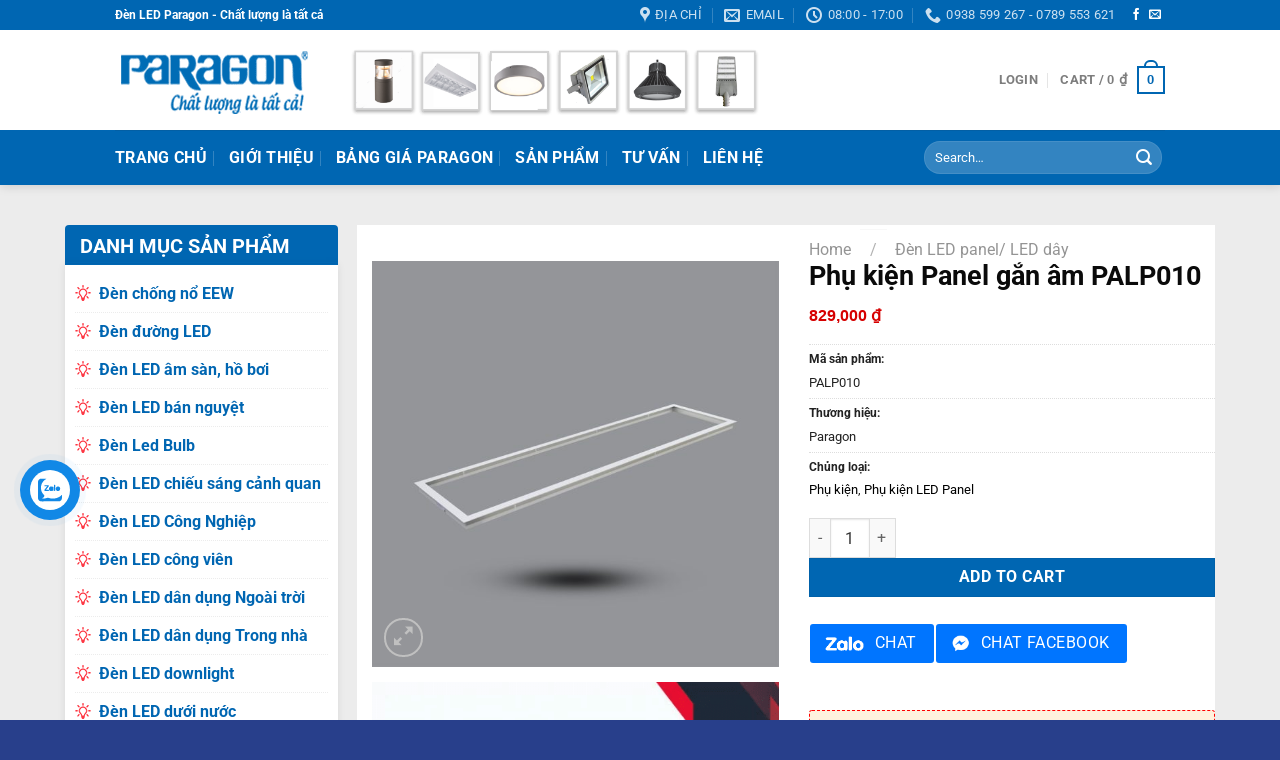

--- FILE ---
content_type: text/html; charset=UTF-8
request_url: https://ledparagon.net/tu-khoa-san-pham/phu-kien-panel-gan-am-palp010
body_size: 38286
content:
<!DOCTYPE html>
<html lang="vi" class="loading-site no-js">
<head>
	<meta charset="UTF-8" />
	<link rel="profile" href="https://gmpg.org/xfn/11" />
	<link rel="pingback" href="https://ledparagon.net/xmlrpc.php" />

	<script>(function(html){html.className = html.className.replace(/\bno-js\b/,'js')})(document.documentElement);</script>
<meta name='robots' content='index, follow, max-image-preview:large, max-snippet:-1, max-video-preview:-1' />
<meta name="viewport" content="width=device-width, initial-scale=1" />
	<!-- This site is optimized with the Yoast SEO Premium plugin v23.6 (Yoast SEO v23.6) - https://yoast.com/wordpress/plugins/seo/ -->
	<title>Phụ kiện Panel gắn âm PALP010 - Đèn Led Paragon Chính Hãng</title>
	<link rel="canonical" href="https://ledparagon.net/phu-kien-panel-gan-am-palp010" />
	<meta property="og:locale" content="vi_VN" />
	<meta property="og:type" content="article" />
	<meta property="og:title" content="Phụ kiện Panel gắn âm PALP010" />
	<meta property="og:description" content="Mã sản phẩm: PALP010 Thương hiệu: Paragon  Chủng loại: Phụ kiện, Phụ kiện LED Panel" />
	<meta property="og:url" content="https://ledparagon.net/phu-kien-panel-gan-am-palp010" />
	<meta property="og:site_name" content="Đèn Led Paragon Chính Hãng" />
	<meta property="article:modified_time" content="2024-01-31T15:17:35+00:00" />
	<meta name="twitter:card" content="summary_large_image" />
	<script type="application/ld+json" class="yoast-schema-graph">{"@context":"https://schema.org","@graph":[{"@type":"WebPage","@id":"https://ledparagon.net/phu-kien-panel-gan-am-palp010","url":"https://ledparagon.net/phu-kien-panel-gan-am-palp010","name":"Phụ kiện Panel gắn âm PALP010 - Đèn Led Paragon Chính Hãng","isPartOf":{"@id":"https://ledparagon.net/#website"},"primaryImageOfPage":{"@id":"https://ledparagon.net/phu-kien-panel-gan-am-palp010#primaryimage"},"image":{"@id":"https://ledparagon.net/phu-kien-panel-gan-am-palp010#primaryimage"},"thumbnailUrl":"https://ledparagon.net/wp-content/uploads/2024/01/phu-kien-panel-gan-am-palp010-1.jpeg","datePublished":"2024-01-31T15:17:28+00:00","dateModified":"2024-01-31T15:17:35+00:00","breadcrumb":{"@id":"https://ledparagon.net/phu-kien-panel-gan-am-palp010#breadcrumb"},"inLanguage":"vi","potentialAction":[{"@type":"ReadAction","target":["https://ledparagon.net/phu-kien-panel-gan-am-palp010"]}]},{"@type":"ImageObject","inLanguage":"vi","@id":"https://ledparagon.net/phu-kien-panel-gan-am-palp010#primaryimage","url":"https://ledparagon.net/wp-content/uploads/2024/01/phu-kien-panel-gan-am-palp010-1.jpeg","contentUrl":"https://ledparagon.net/wp-content/uploads/2024/01/phu-kien-panel-gan-am-palp010-1.jpeg","width":800,"height":800},{"@type":"BreadcrumbList","@id":"https://ledparagon.net/phu-kien-panel-gan-am-palp010#breadcrumb","itemListElement":[{"@type":"ListItem","position":1,"name":"Trang chủ","item":"https://ledparagon.net/"},{"@type":"ListItem","position":2,"name":"Sản phẩm","item":"https://ledparagon.net/san-pham"},{"@type":"ListItem","position":3,"name":"Phụ kiện Panel gắn âm PALP010"}]},{"@type":"WebSite","@id":"https://ledparagon.net/#website","url":"https://ledparagon.net/","name":"Đèn Led Paragon Chính Hãng","description":"Chuyên phân phối đèn Paragon Led Việt Nam","publisher":{"@id":"https://ledparagon.net/#organization"},"potentialAction":[{"@type":"SearchAction","target":{"@type":"EntryPoint","urlTemplate":"https://ledparagon.net/?s={search_term_string}"},"query-input":{"@type":"PropertyValueSpecification","valueRequired":true,"valueName":"search_term_string"}}],"inLanguage":"vi"},{"@type":["Organization","Place"],"@id":"https://ledparagon.net/#organization","name":"Gia Định Lighting","url":"https://ledparagon.net/","logo":{"@id":"https://ledparagon.net/phu-kien-panel-gan-am-palp010#local-main-organization-logo"},"image":{"@id":"https://ledparagon.net/phu-kien-panel-gan-am-palp010#local-main-organization-logo"},"openingHoursSpecification":[{"@type":"OpeningHoursSpecification","dayOfWeek":["Monday","Tuesday","Wednesday","Thursday","Friday","Saturday","Sunday"],"opens":"09:00","closes":"17:00"}]},{"@type":"ImageObject","inLanguage":"vi","@id":"https://ledparagon.net/phu-kien-panel-gan-am-palp010#local-main-organization-logo","url":"https://ledparagon.net/wp-content/uploads/2019/12/LOGO-Giadinhlighting.png","contentUrl":"https://ledparagon.net/wp-content/uploads/2019/12/LOGO-Giadinhlighting.png","width":327,"height":100,"caption":"Gia Định Lighting"}]}</script>
	<!-- / Yoast SEO Premium plugin. -->


<link rel='dns-prefetch' href='//www.googletagmanager.com' />
<link rel='dns-prefetch' href='//use.fontawesome.com' />
<link rel='prefetch' href='https://ledparagon.net/wp-content/themes/flatsome/assets/js/flatsome.js?ver=8e60d746741250b4dd4e' />
<link rel='prefetch' href='https://ledparagon.net/wp-content/themes/flatsome/assets/js/chunk.slider.js?ver=3.19.6' />
<link rel='prefetch' href='https://ledparagon.net/wp-content/themes/flatsome/assets/js/chunk.popups.js?ver=3.19.6' />
<link rel='prefetch' href='https://ledparagon.net/wp-content/themes/flatsome/assets/js/chunk.tooltips.js?ver=3.19.6' />
<link rel='prefetch' href='https://ledparagon.net/wp-content/themes/flatsome/assets/js/woocommerce.js?ver=dd6035ce106022a74757' />
<link rel="alternate" type="application/rss+xml" title="Dòng thông tin Đèn Led Paragon Chính Hãng &raquo;" href="https://ledparagon.net/feed" />
<link rel="alternate" type="application/rss+xml" title="Đèn Led Paragon Chính Hãng &raquo; Dòng bình luận" href="https://ledparagon.net/comments/feed" />
<link rel="alternate" type="application/rss+xml" title="Đèn Led Paragon Chính Hãng &raquo; Phụ kiện Panel gắn âm PALP010 Dòng bình luận" href="https://ledparagon.net/phu-kien-panel-gan-am-palp010/feed" />
<link rel="alternate" title="oNhúng (JSON)" type="application/json+oembed" href="https://ledparagon.net/wp-json/oembed/1.0/embed?url=https%3A%2F%2Fledparagon.net%2Fphu-kien-panel-gan-am-palp010" />
<link rel="alternate" title="oNhúng (XML)" type="text/xml+oembed" href="https://ledparagon.net/wp-json/oembed/1.0/embed?url=https%3A%2F%2Fledparagon.net%2Fphu-kien-panel-gan-am-palp010&#038;format=xml" />
<style id='wp-img-auto-sizes-contain-inline-css' type='text/css'>
img:is([sizes=auto i],[sizes^="auto," i]){contain-intrinsic-size:3000px 1500px}
/*# sourceURL=wp-img-auto-sizes-contain-inline-css */
</style>
<link rel='stylesheet' id='contact-form-7-css' href='https://ledparagon.net/wp-content/plugins/contact-form-7/includes/css/styles.css?ver=5.9.8' type='text/css' media='all' />
<link rel='stylesheet' id='photoswipe-css' href='https://ledparagon.net/wp-content/plugins/woocommerce/assets/css/photoswipe/photoswipe.min.css?ver=9.3.5' type='text/css' media='all' />
<link rel='stylesheet' id='photoswipe-default-skin-css' href='https://ledparagon.net/wp-content/plugins/woocommerce/assets/css/photoswipe/default-skin/default-skin.min.css?ver=9.3.5' type='text/css' media='all' />
<style id='woocommerce-inline-inline-css' type='text/css'>
.woocommerce form .form-row .required { visibility: visible; }
/*# sourceURL=woocommerce-inline-inline-css */
</style>
<link rel='stylesheet' id='dashicons-css' href='https://ledparagon.net/wp-includes/css/dashicons.min.css?ver=6.9' type='text/css' media='all' />
<link rel='stylesheet' id='font-awesome-official-css' href='https://use.fontawesome.com/releases/v5.12.0/css/all.css' type='text/css' media='all' integrity="sha384-REHJTs1r2ErKBuJB0fCK99gCYsVjwxHrSU0N7I1zl9vZbggVJXRMsv/sLlOAGb4M" crossorigin="anonymous" />
<link rel='stylesheet' id='flatsome-main-css' href='https://ledparagon.net/wp-content/themes/flatsome/assets/css/flatsome.css?ver=3.19.6' type='text/css' media='all' />
<style id='flatsome-main-inline-css' type='text/css'>
@font-face {
				font-family: "fl-icons";
				font-display: block;
				src: url(https://ledparagon.net/wp-content/themes/flatsome/assets/css/icons/fl-icons.eot?v=3.19.6);
				src:
					url(https://ledparagon.net/wp-content/themes/flatsome/assets/css/icons/fl-icons.eot#iefix?v=3.19.6) format("embedded-opentype"),
					url(https://ledparagon.net/wp-content/themes/flatsome/assets/css/icons/fl-icons.woff2?v=3.19.6) format("woff2"),
					url(https://ledparagon.net/wp-content/themes/flatsome/assets/css/icons/fl-icons.ttf?v=3.19.6) format("truetype"),
					url(https://ledparagon.net/wp-content/themes/flatsome/assets/css/icons/fl-icons.woff?v=3.19.6) format("woff"),
					url(https://ledparagon.net/wp-content/themes/flatsome/assets/css/icons/fl-icons.svg?v=3.19.6#fl-icons) format("svg");
			}
/*# sourceURL=flatsome-main-inline-css */
</style>
<link rel='stylesheet' id='flatsome-shop-css' href='https://ledparagon.net/wp-content/themes/flatsome/assets/css/flatsome-shop.css?ver=3.19.6' type='text/css' media='all' />
<link rel='stylesheet' id='font-awesome-official-v4shim-css' href='https://use.fontawesome.com/releases/v5.12.0/css/v4-shims.css' type='text/css' media='all' integrity="sha384-AL44/7DEVqkvY9j8IjGLGZgFmHAjuHa+2RIWKxDliMNIfSs9g14/BRpYwHrWQgz6" crossorigin="anonymous" />
<style id='font-awesome-official-v4shim-inline-css' type='text/css'>
@font-face {
font-family: "FontAwesome";
font-display: block;
src: url("https://use.fontawesome.com/releases/v5.12.0/webfonts/fa-brands-400.eot"),
		url("https://use.fontawesome.com/releases/v5.12.0/webfonts/fa-brands-400.eot?#iefix") format("embedded-opentype"),
		url("https://use.fontawesome.com/releases/v5.12.0/webfonts/fa-brands-400.woff2") format("woff2"),
		url("https://use.fontawesome.com/releases/v5.12.0/webfonts/fa-brands-400.woff") format("woff"),
		url("https://use.fontawesome.com/releases/v5.12.0/webfonts/fa-brands-400.ttf") format("truetype"),
		url("https://use.fontawesome.com/releases/v5.12.0/webfonts/fa-brands-400.svg#fontawesome") format("svg");
}

@font-face {
font-family: "FontAwesome";
font-display: block;
src: url("https://use.fontawesome.com/releases/v5.12.0/webfonts/fa-solid-900.eot"),
		url("https://use.fontawesome.com/releases/v5.12.0/webfonts/fa-solid-900.eot?#iefix") format("embedded-opentype"),
		url("https://use.fontawesome.com/releases/v5.12.0/webfonts/fa-solid-900.woff2") format("woff2"),
		url("https://use.fontawesome.com/releases/v5.12.0/webfonts/fa-solid-900.woff") format("woff"),
		url("https://use.fontawesome.com/releases/v5.12.0/webfonts/fa-solid-900.ttf") format("truetype"),
		url("https://use.fontawesome.com/releases/v5.12.0/webfonts/fa-solid-900.svg#fontawesome") format("svg");
}

@font-face {
font-family: "FontAwesome";
font-display: block;
src: url("https://use.fontawesome.com/releases/v5.12.0/webfonts/fa-regular-400.eot"),
		url("https://use.fontawesome.com/releases/v5.12.0/webfonts/fa-regular-400.eot?#iefix") format("embedded-opentype"),
		url("https://use.fontawesome.com/releases/v5.12.0/webfonts/fa-regular-400.woff2") format("woff2"),
		url("https://use.fontawesome.com/releases/v5.12.0/webfonts/fa-regular-400.woff") format("woff"),
		url("https://use.fontawesome.com/releases/v5.12.0/webfonts/fa-regular-400.ttf") format("truetype"),
		url("https://use.fontawesome.com/releases/v5.12.0/webfonts/fa-regular-400.svg#fontawesome") format("svg");
unicode-range: U+F004-F005,U+F007,U+F017,U+F022,U+F024,U+F02E,U+F03E,U+F044,U+F057-F059,U+F06E,U+F070,U+F075,U+F07B-F07C,U+F080,U+F086,U+F089,U+F094,U+F09D,U+F0A0,U+F0A4-F0A7,U+F0C5,U+F0C7-F0C8,U+F0E0,U+F0EB,U+F0F3,U+F0F8,U+F0FE,U+F111,U+F118-F11A,U+F11C,U+F133,U+F144,U+F146,U+F14A,U+F14D-F14E,U+F150-F152,U+F15B-F15C,U+F164-F165,U+F185-F186,U+F191-F192,U+F1AD,U+F1C1-F1C9,U+F1CD,U+F1D8,U+F1E3,U+F1EA,U+F1F6,U+F1F9,U+F20A,U+F247-F249,U+F24D,U+F254-F25B,U+F25D,U+F267,U+F271-F274,U+F279,U+F28B,U+F28D,U+F2B5-F2B6,U+F2B9,U+F2BB,U+F2BD,U+F2C1-F2C2,U+F2D0,U+F2D2,U+F2DC,U+F2ED,U+F328,U+F358-F35B,U+F3A5,U+F3D1,U+F410,U+F4AD;
}
/*# sourceURL=font-awesome-official-v4shim-inline-css */
</style>
<link rel='stylesheet' id='jquery.contactus.css-css' href='https://ledparagon.net/wp-content/plugins/ar-contactus/res/css/jquery.contactus.min.css?ver=1.7.4' type='text/css' media='all' />
<link rel='stylesheet' id='contactus.generated.desktop.css-css' href='https://ledparagon.net/wp-content/plugins/ar-contactus/res/css/generated-desktop.css?ver=1729262420' type='text/css' media='all' />
<link rel='stylesheet' id='contactus.fa.css-css' href='https://use.fontawesome.com/releases/v5.8.1/css/all.css?ver=1.7.4' type='text/css' media='all' />
<script type="text/javascript" id="image-watermark-no-right-click-js-before">
/* <![CDATA[ */
var iwArgsNoRightClick = {"rightclick":"Y","draganddrop":"Y"};

//# sourceURL=image-watermark-no-right-click-js-before
/* ]]> */
</script>
<script type="text/javascript" src="https://ledparagon.net/wp-content/plugins/image-watermark/js/no-right-click.js?ver=1.7.4" id="image-watermark-no-right-click-js"></script>
<script type="text/javascript" src="https://ledparagon.net/wp-includes/js/jquery/jquery.min.js?ver=3.7.1" id="jquery-core-js"></script>
<script type="text/javascript" src="https://ledparagon.net/wp-includes/js/jquery/jquery-migrate.min.js?ver=3.4.1" id="jquery-migrate-js"></script>
<script type="text/javascript" src="https://ledparagon.net/wp-content/plugins/woocommerce/assets/js/jquery-blockui/jquery.blockUI.min.js?ver=2.7.0-wc.9.3.5" id="jquery-blockui-js" data-wp-strategy="defer"></script>
<script type="text/javascript" id="wc-add-to-cart-js-extra">
/* <![CDATA[ */
var wc_add_to_cart_params = {"ajax_url":"/wp-admin/admin-ajax.php","wc_ajax_url":"/?wc-ajax=%%endpoint%%","i18n_view_cart":"View cart","cart_url":"https://ledparagon.net/gio-hang","is_cart":"","cart_redirect_after_add":"no"};
//# sourceURL=wc-add-to-cart-js-extra
/* ]]> */
</script>
<script type="text/javascript" src="https://ledparagon.net/wp-content/plugins/woocommerce/assets/js/frontend/add-to-cart.min.js?ver=9.3.5" id="wc-add-to-cart-js" defer="defer" data-wp-strategy="defer"></script>
<script type="text/javascript" src="https://ledparagon.net/wp-content/plugins/woocommerce/assets/js/photoswipe/photoswipe.min.js?ver=4.1.1-wc.9.3.5" id="photoswipe-js" defer="defer" data-wp-strategy="defer"></script>
<script type="text/javascript" src="https://ledparagon.net/wp-content/plugins/woocommerce/assets/js/photoswipe/photoswipe-ui-default.min.js?ver=4.1.1-wc.9.3.5" id="photoswipe-ui-default-js" defer="defer" data-wp-strategy="defer"></script>
<script type="text/javascript" id="wc-single-product-js-extra">
/* <![CDATA[ */
var wc_single_product_params = {"i18n_required_rating_text":"Please select a rating","review_rating_required":"yes","flexslider":{"rtl":false,"animation":"slide","smoothHeight":true,"directionNav":false,"controlNav":"thumbnails","slideshow":false,"animationSpeed":500,"animationLoop":false,"allowOneSlide":false},"zoom_enabled":"","zoom_options":[],"photoswipe_enabled":"1","photoswipe_options":{"shareEl":false,"closeOnScroll":false,"history":false,"hideAnimationDuration":0,"showAnimationDuration":0},"flexslider_enabled":""};
//# sourceURL=wc-single-product-js-extra
/* ]]> */
</script>
<script type="text/javascript" src="https://ledparagon.net/wp-content/plugins/woocommerce/assets/js/frontend/single-product.min.js?ver=9.3.5" id="wc-single-product-js" defer="defer" data-wp-strategy="defer"></script>
<script type="text/javascript" src="https://ledparagon.net/wp-content/plugins/woocommerce/assets/js/js-cookie/js.cookie.min.js?ver=2.1.4-wc.9.3.5" id="js-cookie-js" data-wp-strategy="defer"></script>

<!-- Đoạn mã Google tag (gtag.js) được thêm bởi Site Kit -->

<!-- Đoạn mã Google Analytics được thêm bởi Site Kit -->
<script type="text/javascript" src="https://www.googletagmanager.com/gtag/js?id=G-G9NWJX4VE4" id="google_gtagjs-js" async></script>
<script type="text/javascript" id="google_gtagjs-js-after">
/* <![CDATA[ */
window.dataLayer = window.dataLayer || [];function gtag(){dataLayer.push(arguments);}
gtag("set","linker",{"domains":["ledparagon.net"]});
gtag("js", new Date());
gtag("set", "developer_id.dZTNiMT", true);
gtag("config", "G-G9NWJX4VE4");
//# sourceURL=google_gtagjs-js-after
/* ]]> */
</script>

<!-- Kết thúc đoạn mã Google tag (gtag.js) được thêm bởi Site Kit -->
<script type="text/javascript" src="https://ledparagon.net/wp-content/plugins/ar-contactus/res/js/scripts.js?ver=1.7.4" id="jquery.contactus.scripts-js"></script>
<link rel="https://api.w.org/" href="https://ledparagon.net/wp-json/" /><link rel="alternate" title="JSON" type="application/json" href="https://ledparagon.net/wp-json/wp/v2/product/6720" /><link rel="EditURI" type="application/rsd+xml" title="RSD" href="https://ledparagon.net/xmlrpc.php?rsd" />
<meta name="generator" content="WordPress 6.9" />
<meta name="generator" content="WooCommerce 9.3.5" />
<link rel='shortlink' href='https://ledparagon.net/?p=6720' />
<meta name="generator" content="Site Kit by Google 1.137.0" /><!-- Global site tag (gtag.js) - Google Analytics -->
<script async src="https://www.googletagmanager.com/gtag/js?id=G-16P12B0V2C"></script>
<script>
  window.dataLayer = window.dataLayer || [];
  function gtag(){dataLayer.push(arguments);}
  gtag('js', new Date());

  gtag('config', 'G-16P12B0V2C');
</script><!-- Schema optimized by Schema Pro --><script type="application/ld+json">{"@context":"https://schema.org","@type":"Product","name":"Phụ kiện Panel gắn âm PALP010","image":{"@type":"ImageObject","url":"https://ledparagon.net/wp-content/uploads/2024/01/phu-kien-panel-gan-am-palp010-1.jpeg","width":800,"height":800},"description":"Phụ kiện Panel PALP010 Paragon được dùng cho các loại Panel gắn âm trần. PALP010 được làm từ nhôm cao cấp, phủ sơn tĩnh điện tinh tế, sang trọng. Khung nhôm PALP010 tương thích với các loại Panel dạng hình chữ nhật có cùng kích thước.Thông số kỹ thuật","sku":"PALP010","mpn":null,"aggregateRating":{"@type":"AggregateRating","ratingValue":"5","reviewCount":"79"},"offers":{"@type":"Offer","price":"829000","priceValidUntil":"2020-12-31 12:00 AM","url":"https://ledparagon.net/phu-kien-panel-gan-am-palp010","priceCurrency":"VND","availability":"InStock"}}</script><!-- / Schema optimized by Schema Pro --><!-- site-navigation-element Schema optimized by Schema Pro --><script type="application/ld+json">{"@context":"https:\/\/schema.org","@graph":[{"@context":"https:\/\/schema.org","@type":"SiteNavigationElement","id":"site-navigation","name":"Trang ch\u1ee7","url":"https:\/\/ledparagon.net\/"},{"@context":"https:\/\/schema.org","@type":"SiteNavigationElement","id":"site-navigation","name":"Gi\u1edbi thi\u1ec7u","url":"https:\/\/ledparagon.net\/gioi-thieu"},{"@context":"https:\/\/schema.org","@type":"SiteNavigationElement","id":"site-navigation","name":"B\u1ea3ng gi\u00e1 Paragon","url":"https:\/\/ledparagon.net\/bang-gia-den-led-paragon-moi-nhat.html"},{"@context":"https:\/\/schema.org","@type":"SiteNavigationElement","id":"site-navigation","name":"S\u1ea3n ph\u1ea9m","url":"https:\/\/ledparagon.net\/san-pham"},{"@context":"https:\/\/schema.org","@type":"SiteNavigationElement","id":"site-navigation","name":"T\u01b0 V\u1ea5n","url":"https:\/\/ledparagon.net\/tu-van"},{"@context":"https:\/\/schema.org","@type":"SiteNavigationElement","id":"site-navigation","name":"Li\u00ean h\u1ec7","url":"https:\/\/ledparagon.net\/lien-he"}]}</script><!-- / site-navigation-element Schema optimized by Schema Pro --><!-- sitelink-search-box Schema optimized by Schema Pro --><script type="application/ld+json">{"@context":"https:\/\/schema.org","@type":"WebSite","name":"\u0110\u00e8n Led Paragon Ch\u00ednh H\u00e3ng","url":"https:\/\/ledparagon.net","potentialAction":[{"@type":"SearchAction","target":"https:\/\/ledparagon.net\/?s={search_term_string}","query-input":"required name=search_term_string"}]}</script><!-- / sitelink-search-box Schema optimized by Schema Pro --><!-- breadcrumb Schema optimized by Schema Pro --><script type="application/ld+json">{"@context":"https:\/\/schema.org","@type":"BreadcrumbList","itemListElement":[{"@type":"ListItem","position":1,"item":{"@id":"https:\/\/ledparagon.net\/","name":"Home"}},{"@type":"ListItem","position":2,"item":{"@id":"https:\/\/ledparagon.net\/san-pham","name":"Products"}},{"@type":"ListItem","position":3,"item":{"@id":"https:\/\/ledparagon.net\/phu-kien-panel-gan-am-palp010","name":"Ph\u1ee5 ki\u1ec7n Panel g\u1eafn \u00e2m PALP010"}}]}</script><!-- / breadcrumb Schema optimized by Schema Pro -->	<noscript><style>.woocommerce-product-gallery{ opacity: 1 !important; }</style></noscript>
	<style class='wp-fonts-local' type='text/css'>
@font-face{font-family:Inter;font-style:normal;font-weight:300 900;font-display:fallback;src:url('https://ledparagon.net/wp-content/plugins/woocommerce/assets/fonts/Inter-VariableFont_slnt,wght.woff2') format('woff2');font-stretch:normal;}
@font-face{font-family:Cardo;font-style:normal;font-weight:400;font-display:fallback;src:url('https://ledparagon.net/wp-content/plugins/woocommerce/assets/fonts/cardo_normal_400.woff2') format('woff2');}
</style>
			<style id="wpsp-style-frontend"></style>
			<link rel="icon" href="https://ledparagon.net/wp-content/uploads/2020/02/cropped-favicon-1-32x32.png" sizes="32x32" />
<link rel="icon" href="https://ledparagon.net/wp-content/uploads/2020/02/cropped-favicon-1-192x192.png" sizes="192x192" />
<link rel="apple-touch-icon" href="https://ledparagon.net/wp-content/uploads/2020/02/cropped-favicon-1-180x180.png" />
<meta name="msapplication-TileImage" content="https://ledparagon.net/wp-content/uploads/2020/02/cropped-favicon-1-270x270.png" />
<style id="custom-css" type="text/css">:root {--primary-color: #0066b2;--fs-color-primary: #0066b2;--fs-color-secondary: #d26e4b;--fs-color-success: #7a9c59;--fs-color-alert: #ff3945;--fs-experimental-link-color: #000000;--fs-experimental-link-color-hover: #111;}.tooltipster-base {--tooltip-color: #fff;--tooltip-bg-color: #000;}.off-canvas-right .mfp-content, .off-canvas-left .mfp-content {--drawer-width: 300px;}.off-canvas .mfp-content.off-canvas-cart {--drawer-width: 360px;}.header-main{height: 100px}#logo img{max-height: 100px}#logo{width:200px;}.header-bottom{min-height: 55px}.header-top{min-height: 30px}.transparent .header-main{height: 265px}.transparent #logo img{max-height: 265px}.has-transparent + .page-title:first-of-type,.has-transparent + #main > .page-title,.has-transparent + #main > div > .page-title,.has-transparent + #main .page-header-wrapper:first-of-type .page-title{padding-top: 345px;}.header.show-on-scroll,.stuck .header-main{height:70px!important}.stuck #logo img{max-height: 70px!important}.search-form{ width: 60%;}.header-bg-color {background-color: rgba(255,255,255,0.9)}.header-bottom {background-color: #0066b2}.header-main .nav > li > a{line-height: 16px }.header-bottom-nav > li > a{line-height: 16px }@media (max-width: 549px) {.header-main{height: 70px}#logo img{max-height: 70px}}.header-top{background-color:#0066b2!important;}body{color: #222222}h1,h2,h3,h4,h5,h6,.heading-font{color: #0a0a0a;}@media screen and (max-width: 549px){body{font-size: 100%;}}body{font-family: Roboto, sans-serif;}body {font-weight: 400;font-style: normal;}.nav > li > a {font-family: Roboto, sans-serif;}.mobile-sidebar-levels-2 .nav > li > ul > li > a {font-family: Roboto, sans-serif;}.nav > li > a,.mobile-sidebar-levels-2 .nav > li > ul > li > a {font-weight: 700;font-style: normal;}h1,h2,h3,h4,h5,h6,.heading-font, .off-canvas-center .nav-sidebar.nav-vertical > li > a{font-family: Roboto, sans-serif;}h1,h2,h3,h4,h5,h6,.heading-font,.banner h1,.banner h2 {font-weight: 700;font-style: normal;}.alt-font{font-family: Roboto, sans-serif;}.alt-font {font-weight: 400!important;font-style: normal!important;}.breadcrumbs{text-transform: none;}.header:not(.transparent) .header-bottom-nav.nav > li > a{color: #ffffff;}.shop-page-title.featured-title .title-bg{ background-image: url(https://ledparagon.net/wp-content/uploads/2024/01/phu-kien-panel-gan-am-palp010-1.jpeg)!important;}@media screen and (min-width: 550px){.products .box-vertical .box-image{min-width: 300px!important;width: 300px!important;}}.footer-2{background-color: #092143}.absolute-footer, html{background-color: #283f8b}.nav-vertical-fly-out > li + li {border-top-width: 1px; border-top-style: solid;}/* Custom CSS */.is-divider {display:none;}.index-page .row .sidebar ul.menu>li+li {border-top: 1px dotted #ececec;}.cat-item {font-weight: 700;padding-left: 24px;background: url(https://ledparagon.net/wp-content/uploads/2019/12/lightbulb.png) no-repeat left 10px;}.button.alt {background-color:#0066b2;}.dmsp{background-color: #0066b2;height: 40px;text-align: center;color: #fff;border-top-left-radius: 4px;border-top-right-radius: 4px;font-size: 16px;line-height: 1.6;padding: 5px;font-weight: 700;}.widget>ul>li+li{border-top: 1px dotted #ececec;}.product-categories { background: #fff; box-shadow: 0 0 8px 0 rgba(0,0,0,.08);padding: 10px;border-top: solid 1px #0066b2}.shop-sidebar{background-color: #0066b2;height: 40px;text-align: center;color: #fff;border-top-left-radius: 4px;border-top-right-radius: 4px;font-size: 16px;line-height: 1.6;padding: 4px;font-weight: 700;}.section-title-bold span {background-color: #0066b2;height: 40px;text-align: center;color: #fff;border-top-left-radius: 4px;border-top-right-radius: 10px;font-size: 16px;line-height: 1.6;font-weight: 700;}.gap-element{display: block;height: auto;padding-top: 20px;}.title-widget {background-color: #0066b2;text-align: center;color: #fff;border-top-left-radius: 4px;border-top-right-radius: 4px}.title {color: #fff;font-size: 18px;line-height: 42px;}.divider{border-top: 1px solid #ececec;padding: 10px;}.product_list_widget {background: #fff;box-shadow: 0 0 8px 0 rgba(0,0,0,.08);margin-top: -8px;}#main {background-color: #ececec;}.nentrang {background-color: #fff;box-shadow: 0 0 8px 0 rgba(0,0,0,.08);text-align: center;}.title-danh-muc {width: 100%;height: 40px;text-align: left;margin-bottom: 10px;border-top-left-radius: 4px;border-top-right-radius: 4px;border-bottom: 1px solid green;}.section-title b {display:none;}.span.amount{color: #03a84e !important;font-size: 1.5em;}.widget>ul>li>a{color:#0066b2}.title-wrapper a {font-family: "Roboto Condensed",sans-serif;font-size: 15px;font-weight: 700;}.section-title {border-bottom: 1px solid #0066b2;}#cataloge-paragon {font-family: "Trebuchet MS", Arial, Helvetica, sans-serif;border-collapse: collapse;width: 100%;}#cataloge-paragon td, #cataloge-paragon th {border: 1px solid #ddd;padding: 8px;color: black;}#cataloge-paragon tr:nth-child(even){background-color: #f2f2f2;}#cataloge-paragon tr:hover {background-color: #ddd;}#cataloge-paragon th {padding-top: 12px;padding-bottom: 12px;text-align: left;background-color: #4CAF50;color: white;}.button-chat {padding: 0;margin: 0;padding-bottom: 25px;}span.amount {font-weight:700;color: #d60000;font-family: "Roboto Condensed", sans-serif;}a[href^="tel:"] {color: red;text-decoration: none;}.footer-2 {background: #34e89e;/* fallback for old browsers */background: -webkit-linear-gradient(to right, #0f3443, #34e89e);/* Chrome 10-25, Safari 5.1-6 */background: linear-gradient(to right, #0f3443, #34e89e); }/**Coundown GetPass**/.getpass-btn { text-align: center;color: #fff;border: none;background-image: linear-gradient(to right,#EB3349 0%,#F45C43 50%,#EB3349 100%);font-weight: 800;font-size: 15px;padding: 8px 15px;text-decoration: none !important;margin: 10px 15px 15px 10px;}.getpass-btn:hover {color: #ffffff;text-decoration: none !important;background-color: #f45c43;background-image: linear-gradient(to right,#f45c43 0%,#EB3349 50%,#f45c43 100%);}.getpass-btn i {margin-left: 5px;}.countdown span {text-align: center;color: #fff;background-image: linear-gradient(to right,#EB3349 0%,#F45C43 50%,#EB3349 100%);font-weight: 800;padding: 8px 15px;display: inline-block;margin: 10px 15px 15px 10px;font-size: 1.1rem;font-weight: 600;}.pleaseWait-text,.manualDownload-text {font-size: 1.1rem;font-weight: 600;display: none;}.label-new.menu-item > a:after{content:"New";}.label-hot.menu-item > a:after{content:"Hot";}.label-sale.menu-item > a:after{content:"Sale";}.label-popular.menu-item > a:after{content:"Popular";}</style><style id="kirki-inline-styles">/* cyrillic-ext */
@font-face {
  font-family: 'Roboto';
  font-style: normal;
  font-weight: 400;
  font-stretch: 100%;
  font-display: swap;
  src: url(https://ledparagon.net/wp-content/fonts/roboto/KFO7CnqEu92Fr1ME7kSn66aGLdTylUAMa3GUBGEe.woff2) format('woff2');
  unicode-range: U+0460-052F, U+1C80-1C8A, U+20B4, U+2DE0-2DFF, U+A640-A69F, U+FE2E-FE2F;
}
/* cyrillic */
@font-face {
  font-family: 'Roboto';
  font-style: normal;
  font-weight: 400;
  font-stretch: 100%;
  font-display: swap;
  src: url(https://ledparagon.net/wp-content/fonts/roboto/KFO7CnqEu92Fr1ME7kSn66aGLdTylUAMa3iUBGEe.woff2) format('woff2');
  unicode-range: U+0301, U+0400-045F, U+0490-0491, U+04B0-04B1, U+2116;
}
/* greek-ext */
@font-face {
  font-family: 'Roboto';
  font-style: normal;
  font-weight: 400;
  font-stretch: 100%;
  font-display: swap;
  src: url(https://ledparagon.net/wp-content/fonts/roboto/KFO7CnqEu92Fr1ME7kSn66aGLdTylUAMa3CUBGEe.woff2) format('woff2');
  unicode-range: U+1F00-1FFF;
}
/* greek */
@font-face {
  font-family: 'Roboto';
  font-style: normal;
  font-weight: 400;
  font-stretch: 100%;
  font-display: swap;
  src: url(https://ledparagon.net/wp-content/fonts/roboto/KFO7CnqEu92Fr1ME7kSn66aGLdTylUAMa3-UBGEe.woff2) format('woff2');
  unicode-range: U+0370-0377, U+037A-037F, U+0384-038A, U+038C, U+038E-03A1, U+03A3-03FF;
}
/* math */
@font-face {
  font-family: 'Roboto';
  font-style: normal;
  font-weight: 400;
  font-stretch: 100%;
  font-display: swap;
  src: url(https://ledparagon.net/wp-content/fonts/roboto/KFO7CnqEu92Fr1ME7kSn66aGLdTylUAMawCUBGEe.woff2) format('woff2');
  unicode-range: U+0302-0303, U+0305, U+0307-0308, U+0310, U+0312, U+0315, U+031A, U+0326-0327, U+032C, U+032F-0330, U+0332-0333, U+0338, U+033A, U+0346, U+034D, U+0391-03A1, U+03A3-03A9, U+03B1-03C9, U+03D1, U+03D5-03D6, U+03F0-03F1, U+03F4-03F5, U+2016-2017, U+2034-2038, U+203C, U+2040, U+2043, U+2047, U+2050, U+2057, U+205F, U+2070-2071, U+2074-208E, U+2090-209C, U+20D0-20DC, U+20E1, U+20E5-20EF, U+2100-2112, U+2114-2115, U+2117-2121, U+2123-214F, U+2190, U+2192, U+2194-21AE, U+21B0-21E5, U+21F1-21F2, U+21F4-2211, U+2213-2214, U+2216-22FF, U+2308-230B, U+2310, U+2319, U+231C-2321, U+2336-237A, U+237C, U+2395, U+239B-23B7, U+23D0, U+23DC-23E1, U+2474-2475, U+25AF, U+25B3, U+25B7, U+25BD, U+25C1, U+25CA, U+25CC, U+25FB, U+266D-266F, U+27C0-27FF, U+2900-2AFF, U+2B0E-2B11, U+2B30-2B4C, U+2BFE, U+3030, U+FF5B, U+FF5D, U+1D400-1D7FF, U+1EE00-1EEFF;
}
/* symbols */
@font-face {
  font-family: 'Roboto';
  font-style: normal;
  font-weight: 400;
  font-stretch: 100%;
  font-display: swap;
  src: url(https://ledparagon.net/wp-content/fonts/roboto/KFO7CnqEu92Fr1ME7kSn66aGLdTylUAMaxKUBGEe.woff2) format('woff2');
  unicode-range: U+0001-000C, U+000E-001F, U+007F-009F, U+20DD-20E0, U+20E2-20E4, U+2150-218F, U+2190, U+2192, U+2194-2199, U+21AF, U+21E6-21F0, U+21F3, U+2218-2219, U+2299, U+22C4-22C6, U+2300-243F, U+2440-244A, U+2460-24FF, U+25A0-27BF, U+2800-28FF, U+2921-2922, U+2981, U+29BF, U+29EB, U+2B00-2BFF, U+4DC0-4DFF, U+FFF9-FFFB, U+10140-1018E, U+10190-1019C, U+101A0, U+101D0-101FD, U+102E0-102FB, U+10E60-10E7E, U+1D2C0-1D2D3, U+1D2E0-1D37F, U+1F000-1F0FF, U+1F100-1F1AD, U+1F1E6-1F1FF, U+1F30D-1F30F, U+1F315, U+1F31C, U+1F31E, U+1F320-1F32C, U+1F336, U+1F378, U+1F37D, U+1F382, U+1F393-1F39F, U+1F3A7-1F3A8, U+1F3AC-1F3AF, U+1F3C2, U+1F3C4-1F3C6, U+1F3CA-1F3CE, U+1F3D4-1F3E0, U+1F3ED, U+1F3F1-1F3F3, U+1F3F5-1F3F7, U+1F408, U+1F415, U+1F41F, U+1F426, U+1F43F, U+1F441-1F442, U+1F444, U+1F446-1F449, U+1F44C-1F44E, U+1F453, U+1F46A, U+1F47D, U+1F4A3, U+1F4B0, U+1F4B3, U+1F4B9, U+1F4BB, U+1F4BF, U+1F4C8-1F4CB, U+1F4D6, U+1F4DA, U+1F4DF, U+1F4E3-1F4E6, U+1F4EA-1F4ED, U+1F4F7, U+1F4F9-1F4FB, U+1F4FD-1F4FE, U+1F503, U+1F507-1F50B, U+1F50D, U+1F512-1F513, U+1F53E-1F54A, U+1F54F-1F5FA, U+1F610, U+1F650-1F67F, U+1F687, U+1F68D, U+1F691, U+1F694, U+1F698, U+1F6AD, U+1F6B2, U+1F6B9-1F6BA, U+1F6BC, U+1F6C6-1F6CF, U+1F6D3-1F6D7, U+1F6E0-1F6EA, U+1F6F0-1F6F3, U+1F6F7-1F6FC, U+1F700-1F7FF, U+1F800-1F80B, U+1F810-1F847, U+1F850-1F859, U+1F860-1F887, U+1F890-1F8AD, U+1F8B0-1F8BB, U+1F8C0-1F8C1, U+1F900-1F90B, U+1F93B, U+1F946, U+1F984, U+1F996, U+1F9E9, U+1FA00-1FA6F, U+1FA70-1FA7C, U+1FA80-1FA89, U+1FA8F-1FAC6, U+1FACE-1FADC, U+1FADF-1FAE9, U+1FAF0-1FAF8, U+1FB00-1FBFF;
}
/* vietnamese */
@font-face {
  font-family: 'Roboto';
  font-style: normal;
  font-weight: 400;
  font-stretch: 100%;
  font-display: swap;
  src: url(https://ledparagon.net/wp-content/fonts/roboto/KFO7CnqEu92Fr1ME7kSn66aGLdTylUAMa3OUBGEe.woff2) format('woff2');
  unicode-range: U+0102-0103, U+0110-0111, U+0128-0129, U+0168-0169, U+01A0-01A1, U+01AF-01B0, U+0300-0301, U+0303-0304, U+0308-0309, U+0323, U+0329, U+1EA0-1EF9, U+20AB;
}
/* latin-ext */
@font-face {
  font-family: 'Roboto';
  font-style: normal;
  font-weight: 400;
  font-stretch: 100%;
  font-display: swap;
  src: url(https://ledparagon.net/wp-content/fonts/roboto/KFO7CnqEu92Fr1ME7kSn66aGLdTylUAMa3KUBGEe.woff2) format('woff2');
  unicode-range: U+0100-02BA, U+02BD-02C5, U+02C7-02CC, U+02CE-02D7, U+02DD-02FF, U+0304, U+0308, U+0329, U+1D00-1DBF, U+1E00-1E9F, U+1EF2-1EFF, U+2020, U+20A0-20AB, U+20AD-20C0, U+2113, U+2C60-2C7F, U+A720-A7FF;
}
/* latin */
@font-face {
  font-family: 'Roboto';
  font-style: normal;
  font-weight: 400;
  font-stretch: 100%;
  font-display: swap;
  src: url(https://ledparagon.net/wp-content/fonts/roboto/KFO7CnqEu92Fr1ME7kSn66aGLdTylUAMa3yUBA.woff2) format('woff2');
  unicode-range: U+0000-00FF, U+0131, U+0152-0153, U+02BB-02BC, U+02C6, U+02DA, U+02DC, U+0304, U+0308, U+0329, U+2000-206F, U+20AC, U+2122, U+2191, U+2193, U+2212, U+2215, U+FEFF, U+FFFD;
}
/* cyrillic-ext */
@font-face {
  font-family: 'Roboto';
  font-style: normal;
  font-weight: 700;
  font-stretch: 100%;
  font-display: swap;
  src: url(https://ledparagon.net/wp-content/fonts/roboto/KFO7CnqEu92Fr1ME7kSn66aGLdTylUAMa3GUBGEe.woff2) format('woff2');
  unicode-range: U+0460-052F, U+1C80-1C8A, U+20B4, U+2DE0-2DFF, U+A640-A69F, U+FE2E-FE2F;
}
/* cyrillic */
@font-face {
  font-family: 'Roboto';
  font-style: normal;
  font-weight: 700;
  font-stretch: 100%;
  font-display: swap;
  src: url(https://ledparagon.net/wp-content/fonts/roboto/KFO7CnqEu92Fr1ME7kSn66aGLdTylUAMa3iUBGEe.woff2) format('woff2');
  unicode-range: U+0301, U+0400-045F, U+0490-0491, U+04B0-04B1, U+2116;
}
/* greek-ext */
@font-face {
  font-family: 'Roboto';
  font-style: normal;
  font-weight: 700;
  font-stretch: 100%;
  font-display: swap;
  src: url(https://ledparagon.net/wp-content/fonts/roboto/KFO7CnqEu92Fr1ME7kSn66aGLdTylUAMa3CUBGEe.woff2) format('woff2');
  unicode-range: U+1F00-1FFF;
}
/* greek */
@font-face {
  font-family: 'Roboto';
  font-style: normal;
  font-weight: 700;
  font-stretch: 100%;
  font-display: swap;
  src: url(https://ledparagon.net/wp-content/fonts/roboto/KFO7CnqEu92Fr1ME7kSn66aGLdTylUAMa3-UBGEe.woff2) format('woff2');
  unicode-range: U+0370-0377, U+037A-037F, U+0384-038A, U+038C, U+038E-03A1, U+03A3-03FF;
}
/* math */
@font-face {
  font-family: 'Roboto';
  font-style: normal;
  font-weight: 700;
  font-stretch: 100%;
  font-display: swap;
  src: url(https://ledparagon.net/wp-content/fonts/roboto/KFO7CnqEu92Fr1ME7kSn66aGLdTylUAMawCUBGEe.woff2) format('woff2');
  unicode-range: U+0302-0303, U+0305, U+0307-0308, U+0310, U+0312, U+0315, U+031A, U+0326-0327, U+032C, U+032F-0330, U+0332-0333, U+0338, U+033A, U+0346, U+034D, U+0391-03A1, U+03A3-03A9, U+03B1-03C9, U+03D1, U+03D5-03D6, U+03F0-03F1, U+03F4-03F5, U+2016-2017, U+2034-2038, U+203C, U+2040, U+2043, U+2047, U+2050, U+2057, U+205F, U+2070-2071, U+2074-208E, U+2090-209C, U+20D0-20DC, U+20E1, U+20E5-20EF, U+2100-2112, U+2114-2115, U+2117-2121, U+2123-214F, U+2190, U+2192, U+2194-21AE, U+21B0-21E5, U+21F1-21F2, U+21F4-2211, U+2213-2214, U+2216-22FF, U+2308-230B, U+2310, U+2319, U+231C-2321, U+2336-237A, U+237C, U+2395, U+239B-23B7, U+23D0, U+23DC-23E1, U+2474-2475, U+25AF, U+25B3, U+25B7, U+25BD, U+25C1, U+25CA, U+25CC, U+25FB, U+266D-266F, U+27C0-27FF, U+2900-2AFF, U+2B0E-2B11, U+2B30-2B4C, U+2BFE, U+3030, U+FF5B, U+FF5D, U+1D400-1D7FF, U+1EE00-1EEFF;
}
/* symbols */
@font-face {
  font-family: 'Roboto';
  font-style: normal;
  font-weight: 700;
  font-stretch: 100%;
  font-display: swap;
  src: url(https://ledparagon.net/wp-content/fonts/roboto/KFO7CnqEu92Fr1ME7kSn66aGLdTylUAMaxKUBGEe.woff2) format('woff2');
  unicode-range: U+0001-000C, U+000E-001F, U+007F-009F, U+20DD-20E0, U+20E2-20E4, U+2150-218F, U+2190, U+2192, U+2194-2199, U+21AF, U+21E6-21F0, U+21F3, U+2218-2219, U+2299, U+22C4-22C6, U+2300-243F, U+2440-244A, U+2460-24FF, U+25A0-27BF, U+2800-28FF, U+2921-2922, U+2981, U+29BF, U+29EB, U+2B00-2BFF, U+4DC0-4DFF, U+FFF9-FFFB, U+10140-1018E, U+10190-1019C, U+101A0, U+101D0-101FD, U+102E0-102FB, U+10E60-10E7E, U+1D2C0-1D2D3, U+1D2E0-1D37F, U+1F000-1F0FF, U+1F100-1F1AD, U+1F1E6-1F1FF, U+1F30D-1F30F, U+1F315, U+1F31C, U+1F31E, U+1F320-1F32C, U+1F336, U+1F378, U+1F37D, U+1F382, U+1F393-1F39F, U+1F3A7-1F3A8, U+1F3AC-1F3AF, U+1F3C2, U+1F3C4-1F3C6, U+1F3CA-1F3CE, U+1F3D4-1F3E0, U+1F3ED, U+1F3F1-1F3F3, U+1F3F5-1F3F7, U+1F408, U+1F415, U+1F41F, U+1F426, U+1F43F, U+1F441-1F442, U+1F444, U+1F446-1F449, U+1F44C-1F44E, U+1F453, U+1F46A, U+1F47D, U+1F4A3, U+1F4B0, U+1F4B3, U+1F4B9, U+1F4BB, U+1F4BF, U+1F4C8-1F4CB, U+1F4D6, U+1F4DA, U+1F4DF, U+1F4E3-1F4E6, U+1F4EA-1F4ED, U+1F4F7, U+1F4F9-1F4FB, U+1F4FD-1F4FE, U+1F503, U+1F507-1F50B, U+1F50D, U+1F512-1F513, U+1F53E-1F54A, U+1F54F-1F5FA, U+1F610, U+1F650-1F67F, U+1F687, U+1F68D, U+1F691, U+1F694, U+1F698, U+1F6AD, U+1F6B2, U+1F6B9-1F6BA, U+1F6BC, U+1F6C6-1F6CF, U+1F6D3-1F6D7, U+1F6E0-1F6EA, U+1F6F0-1F6F3, U+1F6F7-1F6FC, U+1F700-1F7FF, U+1F800-1F80B, U+1F810-1F847, U+1F850-1F859, U+1F860-1F887, U+1F890-1F8AD, U+1F8B0-1F8BB, U+1F8C0-1F8C1, U+1F900-1F90B, U+1F93B, U+1F946, U+1F984, U+1F996, U+1F9E9, U+1FA00-1FA6F, U+1FA70-1FA7C, U+1FA80-1FA89, U+1FA8F-1FAC6, U+1FACE-1FADC, U+1FADF-1FAE9, U+1FAF0-1FAF8, U+1FB00-1FBFF;
}
/* vietnamese */
@font-face {
  font-family: 'Roboto';
  font-style: normal;
  font-weight: 700;
  font-stretch: 100%;
  font-display: swap;
  src: url(https://ledparagon.net/wp-content/fonts/roboto/KFO7CnqEu92Fr1ME7kSn66aGLdTylUAMa3OUBGEe.woff2) format('woff2');
  unicode-range: U+0102-0103, U+0110-0111, U+0128-0129, U+0168-0169, U+01A0-01A1, U+01AF-01B0, U+0300-0301, U+0303-0304, U+0308-0309, U+0323, U+0329, U+1EA0-1EF9, U+20AB;
}
/* latin-ext */
@font-face {
  font-family: 'Roboto';
  font-style: normal;
  font-weight: 700;
  font-stretch: 100%;
  font-display: swap;
  src: url(https://ledparagon.net/wp-content/fonts/roboto/KFO7CnqEu92Fr1ME7kSn66aGLdTylUAMa3KUBGEe.woff2) format('woff2');
  unicode-range: U+0100-02BA, U+02BD-02C5, U+02C7-02CC, U+02CE-02D7, U+02DD-02FF, U+0304, U+0308, U+0329, U+1D00-1DBF, U+1E00-1E9F, U+1EF2-1EFF, U+2020, U+20A0-20AB, U+20AD-20C0, U+2113, U+2C60-2C7F, U+A720-A7FF;
}
/* latin */
@font-face {
  font-family: 'Roboto';
  font-style: normal;
  font-weight: 700;
  font-stretch: 100%;
  font-display: swap;
  src: url(https://ledparagon.net/wp-content/fonts/roboto/KFO7CnqEu92Fr1ME7kSn66aGLdTylUAMa3yUBA.woff2) format('woff2');
  unicode-range: U+0000-00FF, U+0131, U+0152-0153, U+02BB-02BC, U+02C6, U+02DA, U+02DC, U+0304, U+0308, U+0329, U+2000-206F, U+20AC, U+2122, U+2191, U+2193, U+2212, U+2215, U+FEFF, U+FFFD;
}</style><link rel='stylesheet' id='wc-blocks-style-css' href='https://ledparagon.net/wp-content/plugins/woocommerce/assets/client/blocks/wc-blocks.css?ver=wc-9.3.5' type='text/css' media='all' />
<style id='global-styles-inline-css' type='text/css'>
:root{--wp--preset--aspect-ratio--square: 1;--wp--preset--aspect-ratio--4-3: 4/3;--wp--preset--aspect-ratio--3-4: 3/4;--wp--preset--aspect-ratio--3-2: 3/2;--wp--preset--aspect-ratio--2-3: 2/3;--wp--preset--aspect-ratio--16-9: 16/9;--wp--preset--aspect-ratio--9-16: 9/16;--wp--preset--color--black: #000000;--wp--preset--color--cyan-bluish-gray: #abb8c3;--wp--preset--color--white: #ffffff;--wp--preset--color--pale-pink: #f78da7;--wp--preset--color--vivid-red: #cf2e2e;--wp--preset--color--luminous-vivid-orange: #ff6900;--wp--preset--color--luminous-vivid-amber: #fcb900;--wp--preset--color--light-green-cyan: #7bdcb5;--wp--preset--color--vivid-green-cyan: #00d084;--wp--preset--color--pale-cyan-blue: #8ed1fc;--wp--preset--color--vivid-cyan-blue: #0693e3;--wp--preset--color--vivid-purple: #9b51e0;--wp--preset--color--primary: #0066b2;--wp--preset--color--secondary: #d26e4b;--wp--preset--color--success: #7a9c59;--wp--preset--color--alert: #ff3945;--wp--preset--gradient--vivid-cyan-blue-to-vivid-purple: linear-gradient(135deg,rgb(6,147,227) 0%,rgb(155,81,224) 100%);--wp--preset--gradient--light-green-cyan-to-vivid-green-cyan: linear-gradient(135deg,rgb(122,220,180) 0%,rgb(0,208,130) 100%);--wp--preset--gradient--luminous-vivid-amber-to-luminous-vivid-orange: linear-gradient(135deg,rgb(252,185,0) 0%,rgb(255,105,0) 100%);--wp--preset--gradient--luminous-vivid-orange-to-vivid-red: linear-gradient(135deg,rgb(255,105,0) 0%,rgb(207,46,46) 100%);--wp--preset--gradient--very-light-gray-to-cyan-bluish-gray: linear-gradient(135deg,rgb(238,238,238) 0%,rgb(169,184,195) 100%);--wp--preset--gradient--cool-to-warm-spectrum: linear-gradient(135deg,rgb(74,234,220) 0%,rgb(151,120,209) 20%,rgb(207,42,186) 40%,rgb(238,44,130) 60%,rgb(251,105,98) 80%,rgb(254,248,76) 100%);--wp--preset--gradient--blush-light-purple: linear-gradient(135deg,rgb(255,206,236) 0%,rgb(152,150,240) 100%);--wp--preset--gradient--blush-bordeaux: linear-gradient(135deg,rgb(254,205,165) 0%,rgb(254,45,45) 50%,rgb(107,0,62) 100%);--wp--preset--gradient--luminous-dusk: linear-gradient(135deg,rgb(255,203,112) 0%,rgb(199,81,192) 50%,rgb(65,88,208) 100%);--wp--preset--gradient--pale-ocean: linear-gradient(135deg,rgb(255,245,203) 0%,rgb(182,227,212) 50%,rgb(51,167,181) 100%);--wp--preset--gradient--electric-grass: linear-gradient(135deg,rgb(202,248,128) 0%,rgb(113,206,126) 100%);--wp--preset--gradient--midnight: linear-gradient(135deg,rgb(2,3,129) 0%,rgb(40,116,252) 100%);--wp--preset--font-size--small: 13px;--wp--preset--font-size--medium: 20px;--wp--preset--font-size--large: 36px;--wp--preset--font-size--x-large: 42px;--wp--preset--font-family--inter: "Inter", sans-serif;--wp--preset--font-family--cardo: Cardo;--wp--preset--spacing--20: 0.44rem;--wp--preset--spacing--30: 0.67rem;--wp--preset--spacing--40: 1rem;--wp--preset--spacing--50: 1.5rem;--wp--preset--spacing--60: 2.25rem;--wp--preset--spacing--70: 3.38rem;--wp--preset--spacing--80: 5.06rem;--wp--preset--shadow--natural: 6px 6px 9px rgba(0, 0, 0, 0.2);--wp--preset--shadow--deep: 12px 12px 50px rgba(0, 0, 0, 0.4);--wp--preset--shadow--sharp: 6px 6px 0px rgba(0, 0, 0, 0.2);--wp--preset--shadow--outlined: 6px 6px 0px -3px rgb(255, 255, 255), 6px 6px rgb(0, 0, 0);--wp--preset--shadow--crisp: 6px 6px 0px rgb(0, 0, 0);}:where(body) { margin: 0; }.wp-site-blocks > .alignleft { float: left; margin-right: 2em; }.wp-site-blocks > .alignright { float: right; margin-left: 2em; }.wp-site-blocks > .aligncenter { justify-content: center; margin-left: auto; margin-right: auto; }:where(.is-layout-flex){gap: 0.5em;}:where(.is-layout-grid){gap: 0.5em;}.is-layout-flow > .alignleft{float: left;margin-inline-start: 0;margin-inline-end: 2em;}.is-layout-flow > .alignright{float: right;margin-inline-start: 2em;margin-inline-end: 0;}.is-layout-flow > .aligncenter{margin-left: auto !important;margin-right: auto !important;}.is-layout-constrained > .alignleft{float: left;margin-inline-start: 0;margin-inline-end: 2em;}.is-layout-constrained > .alignright{float: right;margin-inline-start: 2em;margin-inline-end: 0;}.is-layout-constrained > .aligncenter{margin-left: auto !important;margin-right: auto !important;}.is-layout-constrained > :where(:not(.alignleft):not(.alignright):not(.alignfull)){margin-left: auto !important;margin-right: auto !important;}body .is-layout-flex{display: flex;}.is-layout-flex{flex-wrap: wrap;align-items: center;}.is-layout-flex > :is(*, div){margin: 0;}body .is-layout-grid{display: grid;}.is-layout-grid > :is(*, div){margin: 0;}body{padding-top: 0px;padding-right: 0px;padding-bottom: 0px;padding-left: 0px;}a:where(:not(.wp-element-button)){text-decoration: none;}:root :where(.wp-element-button, .wp-block-button__link){background-color: #32373c;border-width: 0;color: #fff;font-family: inherit;font-size: inherit;font-style: inherit;font-weight: inherit;letter-spacing: inherit;line-height: inherit;padding-top: calc(0.667em + 2px);padding-right: calc(1.333em + 2px);padding-bottom: calc(0.667em + 2px);padding-left: calc(1.333em + 2px);text-decoration: none;text-transform: inherit;}.has-black-color{color: var(--wp--preset--color--black) !important;}.has-cyan-bluish-gray-color{color: var(--wp--preset--color--cyan-bluish-gray) !important;}.has-white-color{color: var(--wp--preset--color--white) !important;}.has-pale-pink-color{color: var(--wp--preset--color--pale-pink) !important;}.has-vivid-red-color{color: var(--wp--preset--color--vivid-red) !important;}.has-luminous-vivid-orange-color{color: var(--wp--preset--color--luminous-vivid-orange) !important;}.has-luminous-vivid-amber-color{color: var(--wp--preset--color--luminous-vivid-amber) !important;}.has-light-green-cyan-color{color: var(--wp--preset--color--light-green-cyan) !important;}.has-vivid-green-cyan-color{color: var(--wp--preset--color--vivid-green-cyan) !important;}.has-pale-cyan-blue-color{color: var(--wp--preset--color--pale-cyan-blue) !important;}.has-vivid-cyan-blue-color{color: var(--wp--preset--color--vivid-cyan-blue) !important;}.has-vivid-purple-color{color: var(--wp--preset--color--vivid-purple) !important;}.has-primary-color{color: var(--wp--preset--color--primary) !important;}.has-secondary-color{color: var(--wp--preset--color--secondary) !important;}.has-success-color{color: var(--wp--preset--color--success) !important;}.has-alert-color{color: var(--wp--preset--color--alert) !important;}.has-black-background-color{background-color: var(--wp--preset--color--black) !important;}.has-cyan-bluish-gray-background-color{background-color: var(--wp--preset--color--cyan-bluish-gray) !important;}.has-white-background-color{background-color: var(--wp--preset--color--white) !important;}.has-pale-pink-background-color{background-color: var(--wp--preset--color--pale-pink) !important;}.has-vivid-red-background-color{background-color: var(--wp--preset--color--vivid-red) !important;}.has-luminous-vivid-orange-background-color{background-color: var(--wp--preset--color--luminous-vivid-orange) !important;}.has-luminous-vivid-amber-background-color{background-color: var(--wp--preset--color--luminous-vivid-amber) !important;}.has-light-green-cyan-background-color{background-color: var(--wp--preset--color--light-green-cyan) !important;}.has-vivid-green-cyan-background-color{background-color: var(--wp--preset--color--vivid-green-cyan) !important;}.has-pale-cyan-blue-background-color{background-color: var(--wp--preset--color--pale-cyan-blue) !important;}.has-vivid-cyan-blue-background-color{background-color: var(--wp--preset--color--vivid-cyan-blue) !important;}.has-vivid-purple-background-color{background-color: var(--wp--preset--color--vivid-purple) !important;}.has-primary-background-color{background-color: var(--wp--preset--color--primary) !important;}.has-secondary-background-color{background-color: var(--wp--preset--color--secondary) !important;}.has-success-background-color{background-color: var(--wp--preset--color--success) !important;}.has-alert-background-color{background-color: var(--wp--preset--color--alert) !important;}.has-black-border-color{border-color: var(--wp--preset--color--black) !important;}.has-cyan-bluish-gray-border-color{border-color: var(--wp--preset--color--cyan-bluish-gray) !important;}.has-white-border-color{border-color: var(--wp--preset--color--white) !important;}.has-pale-pink-border-color{border-color: var(--wp--preset--color--pale-pink) !important;}.has-vivid-red-border-color{border-color: var(--wp--preset--color--vivid-red) !important;}.has-luminous-vivid-orange-border-color{border-color: var(--wp--preset--color--luminous-vivid-orange) !important;}.has-luminous-vivid-amber-border-color{border-color: var(--wp--preset--color--luminous-vivid-amber) !important;}.has-light-green-cyan-border-color{border-color: var(--wp--preset--color--light-green-cyan) !important;}.has-vivid-green-cyan-border-color{border-color: var(--wp--preset--color--vivid-green-cyan) !important;}.has-pale-cyan-blue-border-color{border-color: var(--wp--preset--color--pale-cyan-blue) !important;}.has-vivid-cyan-blue-border-color{border-color: var(--wp--preset--color--vivid-cyan-blue) !important;}.has-vivid-purple-border-color{border-color: var(--wp--preset--color--vivid-purple) !important;}.has-primary-border-color{border-color: var(--wp--preset--color--primary) !important;}.has-secondary-border-color{border-color: var(--wp--preset--color--secondary) !important;}.has-success-border-color{border-color: var(--wp--preset--color--success) !important;}.has-alert-border-color{border-color: var(--wp--preset--color--alert) !important;}.has-vivid-cyan-blue-to-vivid-purple-gradient-background{background: var(--wp--preset--gradient--vivid-cyan-blue-to-vivid-purple) !important;}.has-light-green-cyan-to-vivid-green-cyan-gradient-background{background: var(--wp--preset--gradient--light-green-cyan-to-vivid-green-cyan) !important;}.has-luminous-vivid-amber-to-luminous-vivid-orange-gradient-background{background: var(--wp--preset--gradient--luminous-vivid-amber-to-luminous-vivid-orange) !important;}.has-luminous-vivid-orange-to-vivid-red-gradient-background{background: var(--wp--preset--gradient--luminous-vivid-orange-to-vivid-red) !important;}.has-very-light-gray-to-cyan-bluish-gray-gradient-background{background: var(--wp--preset--gradient--very-light-gray-to-cyan-bluish-gray) !important;}.has-cool-to-warm-spectrum-gradient-background{background: var(--wp--preset--gradient--cool-to-warm-spectrum) !important;}.has-blush-light-purple-gradient-background{background: var(--wp--preset--gradient--blush-light-purple) !important;}.has-blush-bordeaux-gradient-background{background: var(--wp--preset--gradient--blush-bordeaux) !important;}.has-luminous-dusk-gradient-background{background: var(--wp--preset--gradient--luminous-dusk) !important;}.has-pale-ocean-gradient-background{background: var(--wp--preset--gradient--pale-ocean) !important;}.has-electric-grass-gradient-background{background: var(--wp--preset--gradient--electric-grass) !important;}.has-midnight-gradient-background{background: var(--wp--preset--gradient--midnight) !important;}.has-small-font-size{font-size: var(--wp--preset--font-size--small) !important;}.has-medium-font-size{font-size: var(--wp--preset--font-size--medium) !important;}.has-large-font-size{font-size: var(--wp--preset--font-size--large) !important;}.has-x-large-font-size{font-size: var(--wp--preset--font-size--x-large) !important;}.has-inter-font-family{font-family: var(--wp--preset--font-family--inter) !important;}.has-cardo-font-family{font-family: var(--wp--preset--font-family--cardo) !important;}
/*# sourceURL=global-styles-inline-css */
</style>
</head>

<body data-rsssl=1 class="wp-singular product-template-default single single-product postid-6720 wp-theme-flatsome wp-child-theme-flatsome-child theme-flatsome woocommerce woocommerce-page woocommerce-no-js wp-schema-pro-2.7.23 header-shadow lightbox nav-dropdown-has-arrow nav-dropdown-has-shadow nav-dropdown-has-border">


<a class="skip-link screen-reader-text" href="#main">Skip to content</a>

<div id="wrapper">

	
	<header id="header" class="header has-sticky sticky-jump">
		<div class="header-wrapper">
			<div id="top-bar" class="header-top hide-for-sticky nav-dark">
    <div class="flex-row container">
      <div class="flex-col hide-for-medium flex-left">
          <ul class="nav nav-left medium-nav-center nav-small  nav-divided">
              <li class="html custom html_topbar_left"><strong>Đèn LED Paragon - Chất lượng là tất cả</strong></li>          </ul>
      </div>

      <div class="flex-col hide-for-medium flex-center">
          <ul class="nav nav-center nav-small  nav-divided">
                        </ul>
      </div>

      <div class="flex-col hide-for-medium flex-right">
         <ul class="nav top-bar-nav nav-right nav-small  nav-divided">
              <li class="header-contact-wrapper">
		<ul id="header-contact" class="nav nav-divided nav-uppercase header-contact">
					<li class="">
			  <a target="_blank" rel="noopener" href="https://maps.google.com/?q=Công Ty TNHH Thiết Bị Điện Và Chiếu Sáng Gia Định" title="Công Ty TNHH Thiết Bị Điện Và Chiếu Sáng Gia Định" class="tooltip">
			  	 <i class="icon-map-pin-fill" style="font-size:16px;" ></i>			     <span>
			     	Địa chỉ			     </span>
			  </a>
			</li>
			
						<li class="">
			  <a href="/cdn-cgi/l/email-protection#e083938b88a087898184898e8887928f9590ce968e" class="tooltip" title="cskh@giadinhgroup.vn">
				  <i class="icon-envelop" style="font-size:16px;" ></i>			       <span>
			       	Email			       </span>
			  </a>
			</li>
			
						<li class="">
			  <a class="tooltip" title="08:00 - 17:00 ">
			  	   <i class="icon-clock" style="font-size:16px;" ></i>			        <span>08:00 - 17:00</span>
			  </a>
			 </li>
			
						<li class="">
			  <a href="tel:0938 599 267 - 0789 553 621" class="tooltip" title="0938 599 267 - 0789 553 621">
			     <i class="icon-phone" style="font-size:16px;" ></i>			      <span>0938 599 267 - 0789 553 621</span>
			  </a>
			</li>
			
				</ul>
</li>
<li class="html header-social-icons ml-0">
	<div class="social-icons follow-icons" ><a href="https://www.facebook.com/info.giadinhco/" target="_blank" data-label="Facebook" class="icon plain facebook tooltip" title="Follow on Facebook" aria-label="Follow on Facebook" rel="noopener nofollow" ><i class="icon-facebook" ></i></a><a href="/cdn-cgi/l/email-protection#9bf8e8f0f3dbfcf2fafff2f5f3fce9f4eeebb5edf5" data-label="E-mail" target="_blank" class="icon plain email tooltip" title="Send us an email" aria-label="Send us an email" rel="nofollow noopener"><i class="icon-envelop" ></i></a></div></li>
          </ul>
      </div>

            <div class="flex-col show-for-medium flex-grow">
          <ul class="nav nav-center nav-small mobile-nav  nav-divided">
              <li class="html custom html_topbar_left"><strong>Đèn LED Paragon - Chất lượng là tất cả</strong></li>          </ul>
      </div>
      
    </div>
</div>
<div id="masthead" class="header-main ">
      <div class="header-inner flex-row container logo-left medium-logo-center" role="navigation">

          <!-- Logo -->
          <div id="logo" class="flex-col logo">
            
<!-- Header logo -->
<a href="https://ledparagon.net/" title="Đèn Led Paragon Chính Hãng - Chuyên phân phối đèn Paragon Led Việt Nam" rel="home">
		<img width="200" height="100" src="https://ledparagon.net/wp-content/uploads/2020/02/ledparagon-logo.png" class="header_logo header-logo" alt="Đèn Led Paragon Chính Hãng"/><img  width="200" height="200" src="https://ledparagon.net/wp-content/uploads/2020/02/logo-paragon.png" class="header-logo-dark" alt="Đèn Led Paragon Chính Hãng"/></a>
          </div>

          <!-- Mobile Left Elements -->
          <div class="flex-col show-for-medium flex-left">
            <ul class="mobile-nav nav nav-left ">
              <li class="nav-icon has-icon">
  		<a href="#" data-open="#main-menu" data-pos="left" data-bg="main-menu-overlay" data-color="" class="is-small" aria-label="Menu" aria-controls="main-menu" aria-expanded="false">

		  <i class="icon-menu" ></i>
		  		</a>
	</li>
            </ul>
          </div>

          <!-- Left Elements -->
          <div class="flex-col hide-for-medium flex-left
            flex-grow">
            <ul class="header-nav header-nav-main nav nav-left  nav-divided nav-uppercase" >
              <li class="html custom html_top_right_text"><p><img class="alignleft wp-image-657" src="https://ledparagon.net/wp-content/uploads/2020/02/paragon-banner-header.png" alt="" width="420" height="59" /></p></li>            </ul>
          </div>

          <!-- Right Elements -->
          <div class="flex-col hide-for-medium flex-right">
            <ul class="header-nav header-nav-main nav nav-right  nav-divided nav-uppercase">
              
<li class="account-item has-icon" >

	<a href="https://ledparagon.net/tai-khoan" class="nav-top-link nav-top-not-logged-in is-small" title="Login" data-open="#login-form-popup" >
					<span>
			Login			</span>
				</a>




</li>
<li class="cart-item has-icon has-dropdown">

<a href="https://ledparagon.net/gio-hang" class="header-cart-link is-small" title="Cart" >

<span class="header-cart-title">
   Cart   /      <span class="cart-price"><span class="woocommerce-Price-amount amount"><bdi>0&nbsp;<span class="woocommerce-Price-currencySymbol">&#8363;</span></bdi></span></span>
  </span>

    <span class="cart-icon image-icon">
    <strong>0</strong>
  </span>
  </a>

 <ul class="nav-dropdown nav-dropdown-default">
    <li class="html widget_shopping_cart">
      <div class="widget_shopping_cart_content">
        

	<div class="ux-mini-cart-empty flex flex-row-col text-center pt pb">
				<div class="ux-mini-cart-empty-icon">
			<svg xmlns="http://www.w3.org/2000/svg" viewBox="0 0 17 19" style="opacity:.1;height:80px;">
				<path d="M8.5 0C6.7 0 5.3 1.2 5.3 2.7v2H2.1c-.3 0-.6.3-.7.7L0 18.2c0 .4.2.8.6.8h15.7c.4 0 .7-.3.7-.7v-.1L15.6 5.4c0-.3-.3-.6-.7-.6h-3.2v-2c0-1.6-1.4-2.8-3.2-2.8zM6.7 2.7c0-.8.8-1.4 1.8-1.4s1.8.6 1.8 1.4v2H6.7v-2zm7.5 3.4 1.3 11.5h-14L2.8 6.1h2.5v1.4c0 .4.3.7.7.7.4 0 .7-.3.7-.7V6.1h3.5v1.4c0 .4.3.7.7.7s.7-.3.7-.7V6.1h2.6z" fill-rule="evenodd" clip-rule="evenodd" fill="currentColor"></path>
			</svg>
		</div>
				<p class="woocommerce-mini-cart__empty-message empty">No products in the cart.</p>
					<p class="return-to-shop">
				<a class="button primary wc-backward" href="https://ledparagon.net/san-pham">
					Return to shop				</a>
			</p>
				</div>


      </div>
    </li>
     </ul>

</li>
            </ul>
          </div>

          <!-- Mobile Right Elements -->
          <div class="flex-col show-for-medium flex-right">
            <ul class="mobile-nav nav nav-right ">
              <li class="cart-item has-icon">


		<a href="https://ledparagon.net/gio-hang" class="header-cart-link is-small off-canvas-toggle nav-top-link" title="Cart" data-open="#cart-popup" data-class="off-canvas-cart" data-pos="right" >

    <span class="cart-icon image-icon">
    <strong>0</strong>
  </span>
  </a>


  <!-- Cart Sidebar Popup -->
  <div id="cart-popup" class="mfp-hide">
  <div class="cart-popup-inner inner-padding cart-popup-inner--sticky">
      <div class="cart-popup-title text-center">
          <span class="heading-font uppercase">Cart</span>
          <div class="is-divider"></div>
      </div>
	  <div class="widget_shopping_cart">
		  <div class="widget_shopping_cart_content">
			  

	<div class="ux-mini-cart-empty flex flex-row-col text-center pt pb">
				<div class="ux-mini-cart-empty-icon">
			<svg xmlns="http://www.w3.org/2000/svg" viewBox="0 0 17 19" style="opacity:.1;height:80px;">
				<path d="M8.5 0C6.7 0 5.3 1.2 5.3 2.7v2H2.1c-.3 0-.6.3-.7.7L0 18.2c0 .4.2.8.6.8h15.7c.4 0 .7-.3.7-.7v-.1L15.6 5.4c0-.3-.3-.6-.7-.6h-3.2v-2c0-1.6-1.4-2.8-3.2-2.8zM6.7 2.7c0-.8.8-1.4 1.8-1.4s1.8.6 1.8 1.4v2H6.7v-2zm7.5 3.4 1.3 11.5h-14L2.8 6.1h2.5v1.4c0 .4.3.7.7.7.4 0 .7-.3.7-.7V6.1h3.5v1.4c0 .4.3.7.7.7s.7-.3.7-.7V6.1h2.6z" fill-rule="evenodd" clip-rule="evenodd" fill="currentColor"></path>
			</svg>
		</div>
				<p class="woocommerce-mini-cart__empty-message empty">No products in the cart.</p>
					<p class="return-to-shop">
				<a class="button primary wc-backward" href="https://ledparagon.net/san-pham">
					Return to shop				</a>
			</p>
				</div>


		  </div>
	  </div>
               </div>
  </div>

</li>
            </ul>
          </div>

      </div>

            <div class="container"><div class="top-divider full-width"></div></div>
      </div>
<div id="wide-nav" class="header-bottom wide-nav nav-dark hide-for-medium">
    <div class="flex-row container">

                        <div class="flex-col hide-for-medium flex-left">
                <ul class="nav header-nav header-bottom-nav nav-left  nav-divided nav-size-large nav-spacing-large nav-uppercase">
                    <li id="menu-item-245" class="menu-item menu-item-type-post_type menu-item-object-page menu-item-home menu-item-245 menu-item-design-default"><a href="https://ledparagon.net/" class="nav-top-link">Trang chủ</a></li>
<li id="menu-item-265" class="menu-item menu-item-type-post_type menu-item-object-page menu-item-265 menu-item-design-default"><a href="https://ledparagon.net/gioi-thieu" class="nav-top-link">Giới thiệu</a></li>
<li id="menu-item-6361" class="menu-item menu-item-type-custom menu-item-object-custom menu-item-6361 menu-item-design-default"><a href="https://ledparagon.net/bang-gia-den-led-paragon-moi-nhat.html" class="nav-top-link">Bảng giá Paragon</a></li>
<li id="menu-item-230" class="menu-item menu-item-type-post_type menu-item-object-page current_page_parent menu-item-230 menu-item-design-default"><a href="https://ledparagon.net/san-pham" class="nav-top-link">Sản phẩm</a></li>
<li id="menu-item-4648" class="menu-item menu-item-type-post_type menu-item-object-page menu-item-4648 menu-item-design-default"><a href="https://ledparagon.net/tu-van" class="nav-top-link">Tư Vấn</a></li>
<li id="menu-item-264" class="menu-item menu-item-type-post_type menu-item-object-page menu-item-264 menu-item-design-default"><a href="https://ledparagon.net/lien-he" class="nav-top-link">Liên hệ</a></li>
                </ul>
            </div>
            
            
                        <div class="flex-col hide-for-medium flex-right flex-grow">
              <ul class="nav header-nav header-bottom-nav nav-right  nav-divided nav-size-large nav-spacing-large nav-uppercase">
                   <li class="header-search-form search-form html relative has-icon">
	<div class="header-search-form-wrapper">
		<div class="searchform-wrapper ux-search-box relative form-flat is-normal"><form role="search" method="get" class="searchform" action="https://ledparagon.net/">
	<div class="flex-row relative">
						<div class="flex-col flex-grow">
			<label class="screen-reader-text" for="woocommerce-product-search-field-0">Search for:</label>
			<input type="search" id="woocommerce-product-search-field-0" class="search-field mb-0" placeholder="Search&hellip;" value="" name="s" />
			<input type="hidden" name="post_type" value="product" />
					</div>
		<div class="flex-col">
			<button type="submit" value="Search" class="ux-search-submit submit-button secondary button  icon mb-0" aria-label="Submit">
				<i class="icon-search" ></i>			</button>
		</div>
	</div>
	<div class="live-search-results text-left z-top"></div>
</form>
</div>	</div>
</li>
              </ul>
            </div>
            
            
    </div>
</div>

<div class="header-bg-container fill"><div class="header-bg-image fill"></div><div class="header-bg-color fill"></div></div>		</div>
	</header>

	
	<main id="main" class="">

	<div class="shop-container">

		
			<div class="container">
	<div class="woocommerce-notices-wrapper"></div></div>
<div id="product-6720" class="product type-product post-6720 status-publish first instock product_cat-den-led-panel-led-day product_tag-palp010 product_tag-phu-kien-panel-gan-am-palp010 has-post-thumbnail shipping-taxable purchasable product-type-simple">

	<div class="custom-product-page ux-layout-943 ux-layout-scope-global">

			<div id="gap-1121786183" class="gap-element clearfix" style="display:block; height:auto;">
		
<style>
#gap-1121786183 {
  padding-top: 40px;
}
</style>
	</div>
	

<div class="row row-small" style="max-width:1170px" id="row-1766231424">


	<div id="col-777407173" class="col hide-for-small medium-3 small-12 large-3"  >
				<div class="col-inner"  >
			
			

<div class="container section-title-container dmsp" style="margin-bottom:-1px;"><h3 class="section-title section-title-center"><b></b><span class="section-title-main" style="color:rgb(255, 255, 255);">danh mục sản phẩm</span><b></b></h3></div>

<ul class="sidebar-wrapper ul-reset"><aside id="woocommerce_product_categories-14" class="widget woocommerce widget_product_categories"><ul class="product-categories"><li class="cat-item cat-item-15"><a href="https://ledparagon.net/den-chong-no-eew">Đèn chống nổ EEW</a></li>
<li class="cat-item cat-item-228"><a href="https://ledparagon.net/den-duong-led">Đèn đường LED</a></li>
<li class="cat-item cat-item-229"><a href="https://ledparagon.net/den-led-am-san-ho-boi">Đèn LED âm sàn, hồ bơi</a></li>
<li class="cat-item cat-item-940"><a href="https://ledparagon.net/den-led-ban-nguyet">Đèn LED bán nguyệt</a></li>
<li class="cat-item cat-item-235"><a href="https://ledparagon.net/den-led-bulb">Đèn Led Bulb</a></li>
<li class="cat-item cat-item-236"><a href="https://ledparagon.net/den-led-chieu-sang-canh-quan">Đèn LED chiếu sáng cảnh quan</a></li>
<li class="cat-item cat-item-240"><a href="https://ledparagon.net/den-led-cong-nghiep">Đèn LED Công Nghiệp</a></li>
<li class="cat-item cat-item-241"><a href="https://ledparagon.net/den-led-cong-vien">Đèn LED công viên</a></li>
<li class="cat-item cat-item-244"><a href="https://ledparagon.net/den-led-dan-dung-ngoai-troi">Đèn LED dân dụng Ngoài trời</a></li>
<li class="cat-item cat-item-318"><a href="https://ledparagon.net/den-led-dan-dung-trong-nha">Đèn LED dân dụng Trong nhà</a></li>
<li class="cat-item cat-item-339"><a href="https://ledparagon.net/den-led-downlight">Đèn LED downlight</a></li>
<li class="cat-item cat-item-486"><a href="https://ledparagon.net/den-led-duoi-nuoc">Đèn LED dưới nước</a></li>
<li class="cat-item cat-item-492"><a href="https://ledparagon.net/den-led-gan-tuong">Đèn LED Gắn Tường</a></li>
<li class="cat-item cat-item-378"><a href="https://ledparagon.net/den-led-op-tran">Đèn LED Ốp Trần</a></li>
<li class="cat-item cat-item-493 current-cat"><a href="https://ledparagon.net/den-led-panel-led-day">Đèn LED panel/ LED dây</a></li>
<li class="cat-item cat-item-507"><a href="https://ledparagon.net/den-led-san-tennis">Đèn LED sân tennis</a></li>
<li class="cat-item cat-item-508"><a href="https://ledparagon.net/den-led-thanh">Đèn LED Thanh</a></li>
<li class="cat-item cat-item-509"><a href="https://ledparagon.net/den-pha-led-khong-tham-nuoc">Đèn pha LED không thấm nước</a></li>
<li class="cat-item cat-item-357"><a href="https://ledparagon.net/den-pha-tieu-diem-led">Đèn pha tiêu điểm LED</a></li>
<li class="cat-item cat-item-323"><a href="https://ledparagon.net/den-sac-khan-cap">Đèn sạc khẩn cấp</a></li>
<li class="cat-item cat-item-321"><a href="https://ledparagon.net/den-thoat-hiem">Đèn thoát hiểm</a></li>
<li class="cat-item cat-item-372"><a href="https://ledparagon.net/mang-den-led-batten-vom-phan-quang">Máng đèn LED batten - vòm phản quang</a></li>
<li class="cat-item cat-item-319"><a href="https://ledparagon.net/mang-den-led-chong-tham-chong-bui">Máng Đèn LED Chống Thấm &amp; Chống Bụi</a></li>
<li class="cat-item cat-item-368"><a href="https://ledparagon.net/mang-den-led-huynh-quang-kieu-batten">Máng đèn LED/ huỳnh quang kiểu Batten</a></li>
<li class="cat-item cat-item-361"><a href="https://ledparagon.net/mang-den-led-huynh-quang-gan-am">Máng đèn LED/Huỳnh quang gắn âm</a></li>
<li class="cat-item cat-item-365"><a href="https://ledparagon.net/mang-den-led-huynh-quang-gan-noi-treo">Máng đèn LED/Huỳnh quang gắn nổi/treo</a></li>
<li class="cat-item cat-item-328"><a href="https://ledparagon.net/phu-kien-bong-den-led">Phụ kiện/ Bóng đèn LED</a></li>
</ul></aside>		<aside id="flatsome_recent_posts-19" class="widget flatsome_recent_posts">		<span class="widget-title "><span>Tư vấn mua hàng</span></span><div class="is-divider small"></div>		<ul>		
		
		<li class="recent-blog-posts-li">
			<div class="flex-row recent-blog-posts align-top pt-half pb-half">
				<div class="flex-col mr-half">
					<div class="badge post-date  badge-circle-inside">
							<div class="badge-inner bg-fill" style="background: url(https://ledparagon.net/wp-content/uploads/2023/06/Den-sac-khan-cap-paragon-280x280.jpg); border:0;">
                                							</div>
					</div>
				</div>
				<div class="flex-col flex-grow">
					  <a href="https://ledparagon.net/den-khan-cap-paragon-chinh-hang.html" title="Đèn Khẩn Cấp Paragon Chính Hãng 2023">Đèn Khẩn Cấp Paragon Chính Hãng 2023</a>
				   	  <span class="post_comments op-7 block is-xsmall"><a href="https://ledparagon.net/den-khan-cap-paragon-chinh-hang.html#respond"></a></span>
				</div>
			</div>
		</li>
		
		
		<li class="recent-blog-posts-li">
			<div class="flex-row recent-blog-posts align-top pt-half pb-half">
				<div class="flex-col mr-half">
					<div class="badge post-date  badge-circle-inside">
							<div class="badge-inner bg-fill" style="background: url(https://ledparagon.net/wp-content/uploads/2023/06/bang-gia-den-led-paragon-moi-nhat-280x280.jpg); border:0;">
                                							</div>
					</div>
				</div>
				<div class="flex-col flex-grow">
					  <a href="https://ledparagon.net/bang-gia-den-led-paragon-moi-nhat.html" title="Bảng Giá Đèn LED Paragon 2024">Bảng Giá Đèn LED Paragon 2024</a>
				   	  <span class="post_comments op-7 block is-xsmall"><a href="https://ledparagon.net/bang-gia-den-led-paragon-moi-nhat.html#respond"></a></span>
				</div>
			</div>
		</li>
		
		
		<li class="recent-blog-posts-li">
			<div class="flex-row recent-blog-posts align-top pt-half pb-half">
				<div class="flex-col mr-half">
					<div class="badge post-date  badge-circle-inside">
							<div class="badge-inner bg-fill" style="background: url(https://ledparagon.net/wp-content/uploads/2023/06/den-led-paragon-chinh-hang-280x280.jpg); border:0;">
                                							</div>
					</div>
				</div>
				<div class="flex-col flex-grow">
					  <a href="https://ledparagon.net/den-led-paragon-chinh-hang.html" title="Đèn LED Paragon Chính Hãng 2023">Đèn LED Paragon Chính Hãng 2023</a>
				   	  <span class="post_comments op-7 block is-xsmall"><a href="https://ledparagon.net/den-led-paragon-chinh-hang.html#respond"></a></span>
				</div>
			</div>
		</li>
		
		
		<li class="recent-blog-posts-li">
			<div class="flex-row recent-blog-posts align-top pt-half pb-half">
				<div class="flex-col mr-half">
					<div class="badge post-date  badge-circle-inside">
							<div class="badge-inner bg-fill" style="background: url(https://ledparagon.net/wp-content/uploads/2020/02/den-led-tiet-kiem-dien-280x280.jpg); border:0;">
                                							</div>
					</div>
				</div>
				<div class="flex-col flex-grow">
					  <a href="https://ledparagon.net/diem-noi-bat-den-led-so-voi-cac-loai-den-truyen-thong.html" title="Điểm Nổi Bật Đèn Led So Với Các Loại Đèn Truyền Thống">Điểm Nổi Bật Đèn Led So Với Các Loại Đèn Truyền Thống</a>
				   	  <span class="post_comments op-7 block is-xsmall"><a href="https://ledparagon.net/diem-noi-bat-den-led-so-voi-cac-loai-den-truyen-thong.html#respond"></a></span>
				</div>
			</div>
		</li>
		
		
		<li class="recent-blog-posts-li">
			<div class="flex-row recent-blog-posts align-top pt-half pb-half">
				<div class="flex-col mr-half">
					<div class="badge post-date  badge-circle-inside">
							<div class="badge-inner bg-fill" style="background: url(https://ledparagon.net/wp-content/uploads/2020/02/chieu-sang-van-phong-280x280.jpg); border:0;">
                                							</div>
					</div>
				</div>
				<div class="flex-col flex-grow">
					  <a href="https://ledparagon.net/chieu-sang-van-phong-va-nhung-dieu-can-biet.html" title="Chiếu Sáng Văn Phòng Và Những Điều Cần Biết">Chiếu Sáng Văn Phòng Và Những Điều Cần Biết</a>
				   	  <span class="post_comments op-7 block is-xsmall"><a href="https://ledparagon.net/chieu-sang-van-phong-va-nhung-dieu-can-biet.html#respond"></a></span>
				</div>
			</div>
		</li>
		
		
		<li class="recent-blog-posts-li">
			<div class="flex-row recent-blog-posts align-top pt-half pb-half">
				<div class="flex-col mr-half">
					<div class="badge post-date  badge-circle-inside">
							<div class="badge-inner bg-fill" style="background: url(https://ledparagon.net/wp-content/uploads/2020/02/chieu-sang-phong-tam-2-280x280.jpg); border:0;">
                                							</div>
					</div>
				</div>
				<div class="flex-col flex-grow">
					  <a href="https://ledparagon.net/nguyen-tac-chieu-sang-trong-phong-tam.html" title="Nguyên Tắc Chiếu Sáng Trong Phòng Tắm">Nguyên Tắc Chiếu Sáng Trong Phòng Tắm</a>
				   	  <span class="post_comments op-7 block is-xsmall"><a href="https://ledparagon.net/nguyen-tac-chieu-sang-trong-phong-tam.html#respond"></a></span>
				</div>
			</div>
		</li>
		
		
		<li class="recent-blog-posts-li">
			<div class="flex-row recent-blog-posts align-top pt-half pb-half">
				<div class="flex-col mr-half">
					<div class="badge post-date  badge-circle-inside">
							<div class="badge-inner bg-fill" style="background: url(https://ledparagon.net/wp-content/uploads/2020/02/giai-phap-den-led-chieu-sang-nha-hang-280x280.jpg); border:0;">
                                							</div>
					</div>
				</div>
				<div class="flex-col flex-grow">
					  <a href="https://ledparagon.net/nghe-thuat-chieu-sang-trong-nha-hang.html" title="Nghệ Thuật Chiếu Sáng Trong Nhà Hàng">Nghệ Thuật Chiếu Sáng Trong Nhà Hàng</a>
				   	  <span class="post_comments op-7 block is-xsmall"><a href="https://ledparagon.net/nghe-thuat-chieu-sang-trong-nha-hang.html#respond"></a></span>
				</div>
			</div>
		</li>
		
		
		<li class="recent-blog-posts-li">
			<div class="flex-row recent-blog-posts align-top pt-half pb-half">
				<div class="flex-col mr-half">
					<div class="badge post-date  badge-circle-inside">
							<div class="badge-inner bg-fill" style="background: url(https://ledparagon.net/wp-content/uploads/2020/02/giai-phap-chieu-sang-cho-nha-kho-nha-xuong_5e422d1e63a5b-280x280.jpeg); border:0;">
                                							</div>
					</div>
				</div>
				<div class="flex-col flex-grow">
					  <a href="https://ledparagon.net/giai-phap-chieu-sang-cho-nha-kho-nha-xuong.html" title="Giải Pháp Chiếu Sáng Cho Nhà Kho &#8211; Nhà Xưởng">Giải Pháp Chiếu Sáng Cho Nhà Kho &#8211; Nhà Xưởng</a>
				   	  <span class="post_comments op-7 block is-xsmall"><a href="https://ledparagon.net/giai-phap-chieu-sang-cho-nha-kho-nha-xuong.html#respond"></a></span>
				</div>
			</div>
		</li>
				</ul>		</aside></ul>

	<div id="gap-1314977473" class="gap-element clearfix gap-element" style="display:block; height:auto;">
		
<style>
#gap-1314977473 {
  padding-top: 0px;
}
</style>
	</div>
	

<div class="nentrang">
<div class="title-widget">
<h3 class="title">HỖ TRỢ KHÁCH HÀNG</h3>
</div>
<p><img class="wp-image-411 aligncenter" src="https://ledparagon.net/wp-content/uploads/2019/12/support-center.png" alt="support-center" width="300" height="117" /></p>
<div><img class="aligncenter size-full wp-image-7152" src="https://ledparagon.net/wp-content/uploads/2024/10/qr-nvkd-giadinh.jpg" alt="" width="520" height="520" /></div>
<div style="padding: 5px;"><img class="size-full wp-image-425 aligncenter" src="https://ledparagon.net/wp-content/uploads/2019/12/ket-noi-zalo.png" alt="ket-noi-zalo" width="300" height="40" /></div>
</div>

	<div id="gap-1815343669" class="gap-element clearfix gap-element" style="display:block; height:auto;">
		
<style>
#gap-1815343669 {
  padding-top: 20px;
}
</style>
	</div>
	

<div class="nentrang">
<div class="title-widget">
<h3 class="title">CHỨNG NHẬN &amp; ỦY QUYỀN</h3>
</div>
<p><img class="aligncenter size-full wp-image-5883" src="https://ledparagon.net/wp-content/uploads/2020/02/chung-nhan-paragon.png" alt="chung-nhan-paragon" width="230" height="300" /></p>
</div>
	<div id="gap-1419861470" class="gap-element clearfix gap-element" style="display:block; height:auto;">
		
<style>
#gap-1419861470 {
  padding-top: 20px;
}
</style>
	</div>
	

<div class="nentrang">
<div class="title-widget">
<h3 style="color: #fff; font-size: 15px; line-height: 42px;">LEDPARAGON.NET</h3>
</div>
<p><img class="aligncenter size-full wp-image-5801" src="https://ledparagon.net/wp-content/uploads/2020/02/logo-paragon.png" alt="logo-paragon" width="220" height="300" /></p>
</div>

		</div>
					</div>

	

	<div id="col-85889003" class="col medium-9 small-12 large-9"  >
				<div class="col-inner" style="background-color:rgb(255, 255, 255);" >
			
			

<div class="row"  id="row-497408146">


	<div id="col-62552728" class="col medium-6 small-12 large-6"  >
				<div class="col-inner"  >
			
			

<p>
<div class="product-images relative mb-half has-hover woocommerce-product-gallery woocommerce-product-gallery--with-images woocommerce-product-gallery--columns-4 images" data-columns="4">

  <div class="badge-container is-larger absolute left top z-1">

</div>

  <div class="image-tools absolute top show-on-hover right z-3">
      </div>

  <div class="woocommerce-product-gallery__wrapper product-gallery-slider slider slider-nav-small mb-half"
        data-flickity-options='{
                "cellAlign": "center",
                "wrapAround": true,
                "autoPlay": false,
                "prevNextButtons":true,
                "adaptiveHeight": true,
                "imagesLoaded": true,
                "lazyLoad": 1,
                "dragThreshold" : 15,
                "pageDots": false,
                "rightToLeft": false       }'>
    <div data-thumb="https://ledparagon.net/wp-content/uploads/2024/01/phu-kien-panel-gan-am-palp010-1-100x100.jpeg" data-thumb-alt="" class="woocommerce-product-gallery__image slide first"><a href="https://ledparagon.net/wp-content/uploads/2024/01/phu-kien-panel-gan-am-palp010-1.jpeg"><img width="600" height="600" src="https://ledparagon.net/wp-content/uploads/2024/01/phu-kien-panel-gan-am-palp010-1-600x600.jpeg" class="wp-post-image ux-skip-lazy" alt="" data-caption="" data-src="https://ledparagon.net/wp-content/uploads/2024/01/phu-kien-panel-gan-am-palp010-1.jpeg" data-large_image="https://ledparagon.net/wp-content/uploads/2024/01/phu-kien-panel-gan-am-palp010-1.jpeg" data-large_image_width="800" data-large_image_height="800" decoding="async" fetchpriority="high" srcset="https://ledparagon.net/wp-content/uploads/2024/01/phu-kien-panel-gan-am-palp010-1-600x600.jpeg 600w, https://ledparagon.net/wp-content/uploads/2024/01/phu-kien-panel-gan-am-palp010-1-400x400.jpeg 400w, https://ledparagon.net/wp-content/uploads/2024/01/phu-kien-panel-gan-am-palp010-1-280x280.jpeg 280w, https://ledparagon.net/wp-content/uploads/2024/01/phu-kien-panel-gan-am-palp010-1-768x768.jpeg 768w, https://ledparagon.net/wp-content/uploads/2024/01/phu-kien-panel-gan-am-palp010-1-300x300.jpeg 300w, https://ledparagon.net/wp-content/uploads/2024/01/phu-kien-panel-gan-am-palp010-1-100x100.jpeg 100w, https://ledparagon.net/wp-content/uploads/2024/01/phu-kien-panel-gan-am-palp010-1.jpeg 800w" sizes="(max-width: 600px) 100vw, 600px" /></a></div>  </div>

  <div class="image-tools absolute bottom left z-3">
        <a href="#product-zoom" class="zoom-button button is-outline circle icon tooltip hide-for-small" title="Zoom">
      <i class="icon-expand" ></i>    </a>
   </div>
</div>

</p>
	<div class="img has-hover x md-x lg-x y md-y lg-y" id="image_220201065">
								<div class="img-inner dark" >
			<img width="500" height="333" src="https://ledparagon.net/wp-content/uploads/2022/10/baog-gia-du-an-gia-tot-denledgiadinhvn.png" class="attachment-large size-large" alt="" decoding="async" />						
					</div>
								
<style>
#image_220201065 {
  width: 100%;
}
</style>
	</div>
	


		</div>
					</div>

	

	<div id="col-467387562" class="col medium-6 small-12 large-6"  >
				<div class="col-inner"  >
			
			

<p><div class="product-breadcrumb-container is-normal"><nav class="woocommerce-breadcrumb breadcrumbs uppercase"><a href="https://ledparagon.net">Home</a> <span class="divider">&#47;</span> <a href="https://ledparagon.net/den-led-panel-led-day">Đèn LED panel/ LED dây</a></nav></div></p>
<p><div class="product-title-container"><h1 class="product-title product_title entry-title">
	Phụ kiện Panel gắn âm PALP010</h1>

	<div class="is-divider small"></div>
</div></p>
<p></p>
<p><div class="product-price-container is-normal"><div class="price-wrapper">
	<p class="price product-page-price ">
  <span class="woocommerce-Price-amount amount"><bdi>829,000&nbsp;<span class="woocommerce-Price-currencySymbol">&#8363;</span></bdi></span></p>
</div>
</div></p>
<p><div class="product-short-description">
	<div class="product_meta"> <span class="sku_wrapper"><label for="sku">Mã sản phẩm:</label> <span class="sku">PALP010</span></span> <span class="brand_wrapper"><label for="brand">Thương hiệu:</label> <span class="brand"> Paragon </span> </span> <span class="posted_in"><label for="categories">Chủng loại:</label> <a href="https://ledparagon.net/den-led-panel-led-day/product-category/phu-kien/" rel="tag">Phụ kiện</a>, <a href="https://ledparagon.net/den-led-panel-led-day" rel="tag">Phụ kiện LED Panel</a></span></div>
</div>
</p>
<p><div class="add-to-cart-container form-normal is-normal">
	
	<form class="cart" action="https://ledparagon.net/phu-kien-panel-gan-am-palp010" method="post" enctype='multipart/form-data'>
		
			<div class="ux-quantity quantity buttons_added">
		<input type="button" value="-" class="ux-quantity__button ux-quantity__button--minus button minus is-form">				<label class="screen-reader-text" for="quantity_69707e4dd1f38">Phụ kiện Panel gắn âm PALP010 quantity</label>
		<input
			type="number"
						id="quantity_69707e4dd1f38"
			class="input-text qty text"
			name="quantity"
			value="1"
			aria-label="Product quantity"
			size="4"
			min="1"
			max=""
							step="1"
				placeholder=""
				inputmode="numeric"
				autocomplete="off"
					/>
				<input type="button" value="+" class="ux-quantity__button ux-quantity__button--plus button plus is-form">	</div>
	
		<button type="submit" name="add-to-cart" value="6720" class="single_add_to_cart_button button alt">Add to cart</button>

			</form>

	
</div></p>
<p><button class="button-chat" type="button"><a class="customize-unpreviewable" style="background: #0075FF url('https://ledparagon.net/wp-content/uploads/2019/12/zalo.png') 15px center no-repeat; background-size: auto 40%; padding: 1px 10px; font-weight: normal; color: #fff !important; border-radius: 3px; padding-left: 65px; padding-right: 17px; display: inline-block; margin-top: 5px;" href="http://zalo.me/02873030886" target="blank" rel="noopener noreferrer">Chat</a></button><button class="button-chat" type="button"><a class="customize-unpreviewable" style="background: #0075FF url('https://ledparagon.net/wp-content/uploads/2019/12/facebook-messenger.png') 15px center no-repeat; background-size: auto 45%; padding: 1px 10px; font-weight: normal; color: #fff !important; border-radius: 3px; padding-left: 45px; padding-right: 17px; display: inline-block; margin-top: 5px;" href="https://www.facebook.com/denledgiadinh/" target="blank" rel="noopener noreferrer">Chat Facebook</a></button></p>
<div style="background-color: #fff1dd; padding: 8px; border: 1px dashed red; border-radius: 3px; font-size: 15px; text-align: center; margin-bottom: 20px;">
<p><b style="color: red;">HỖ TRỢ MUA HÀNG</b><br /><b>Hotline: 02873 030 886 - 0789 553 621 - 0776 470 298</b></p>
<p><small>(Bán hàng cả Thứ Bảy và Chủ Nhật)</small></p>
</div>
<p><div class="product_meta">

	
	
		<span class="sku_wrapper">SKU: <span class="sku">PALP010</span></span>

	
	<span class="posted_in">Category: <a href="https://ledparagon.net/den-led-panel-led-day" rel="tag">Đèn LED panel/ LED dây</a></span>
	<span class="tagged_as">Tags: <a href="https://ledparagon.net/tu-khoa-san-pham/palp010" rel="tag">PALP010</a>, <a href="https://ledparagon.net/tu-khoa-san-pham/phu-kien-panel-gan-am-palp010" rel="tag">Phụ kiện Panel gắn âm PALP010</a></span>
	
</div>
</p>

<div class="social-icons share-icons share-row relative" ><a href="whatsapp://send?text=Ph%E1%BB%A5%20ki%E1%BB%87n%20Panel%20g%E1%BA%AFn%20%C3%A2m%20PALP010 - https://ledparagon.net/phu-kien-panel-gan-am-palp010" data-action="share/whatsapp/share" class="icon button circle is-outline tooltip whatsapp show-for-medium" title="Share on WhatsApp" aria-label="Share on WhatsApp" ><i class="icon-whatsapp" ></i></a><a href="https://www.facebook.com/sharer.php?u=https://ledparagon.net/phu-kien-panel-gan-am-palp010" data-label="Facebook" onclick="window.open(this.href,this.title,'width=500,height=500,top=300px,left=300px'); return false;" target="_blank" class="icon button circle is-outline tooltip facebook" title="Share on Facebook" aria-label="Share on Facebook" rel="noopener nofollow" ><i class="icon-facebook" ></i></a><a href="https://twitter.com/share?url=https://ledparagon.net/phu-kien-panel-gan-am-palp010" onclick="window.open(this.href,this.title,'width=500,height=500,top=300px,left=300px'); return false;" target="_blank" class="icon button circle is-outline tooltip twitter" title="Share on Twitter" aria-label="Share on Twitter" rel="noopener nofollow" ><i class="icon-twitter" ></i></a><a href="/cdn-cgi/l/email-protection#[base64]" class="icon button circle is-outline tooltip email" title="Email to a Friend" aria-label="Email to a Friend" rel="nofollow"><i class="icon-envelop" ></i></a><a href="https://pinterest.com/pin/create/button?url=https://ledparagon.net/phu-kien-panel-gan-am-palp010&media=https://ledparagon.net/wp-content/uploads/2024/01/phu-kien-panel-gan-am-palp010-1.jpeg&description=Ph%E1%BB%A5%20ki%E1%BB%87n%20Panel%20g%E1%BA%AFn%20%C3%A2m%20PALP010" onclick="window.open(this.href,this.title,'width=500,height=500,top=300px,left=300px'); return false;" target="_blank" class="icon button circle is-outline tooltip pinterest" title="Pin on Pinterest" aria-label="Pin on Pinterest" rel="noopener nofollow" ><i class="icon-pinterest" ></i></a><a href="https://www.linkedin.com/shareArticle?mini=true&url=https://ledparagon.net/phu-kien-panel-gan-am-palp010&title=Ph%E1%BB%A5%20ki%E1%BB%87n%20Panel%20g%E1%BA%AFn%20%C3%A2m%20PALP010" onclick="window.open(this.href,this.title,'width=500,height=500,top=300px,left=300px'); return false;" target="_blank" class="icon button circle is-outline tooltip linkedin" title="Share on LinkedIn" aria-label="Share on LinkedIn" rel="noopener nofollow" ><i class="icon-linkedin" ></i></a></div>


		</div>
					</div>

	

</div>
<p>
	<div class="woocommerce-tabs wc-tabs-wrapper container tabbed-content">
		<ul class="tabs wc-tabs product-tabs small-nav-collapse nav nav-uppercase nav-line nav-left" role="tablist">
							<li class="description_tab active" id="tab-title-description" role="presentation">
					<a href="#tab-description" role="tab" aria-selected="true" aria-controls="tab-description">
						THÔNG TIN SẢN PHẨM					</a>
				</li>
											<li class="ux_global_tab_tab " id="tab-title-ux_global_tab" role="presentation">
					<a href="#tab-ux_global_tab" role="tab" aria-selected="false" aria-controls="tab-ux_global_tab" tabindex="-1">
						HƯỚNG DẪN MUA HÀNG					</a>
				</li>
											<li class="reviews_tab " id="tab-title-reviews" role="presentation">
					<a href="#tab-reviews" role="tab" aria-selected="false" aria-controls="tab-reviews" tabindex="-1">
						Reviews (0)					</a>
				</li>
									</ul>
		<div class="tab-panels">
							<div class="woocommerce-Tabs-panel woocommerce-Tabs-panel--description panel entry-content active" id="tab-description" role="tabpanel" aria-labelledby="tab-title-description">
										

<div class="product-content">
<p style="text-align: justify;">Phụ kiện Panel PALP010 Paragon được dùng cho các loại Panel gắn âm trần. PALP010 được làm từ nhôm cao cấp, phủ sơn tĩnh điện tinh tế, sang trọng. Khung nhôm PALP010 tương thích với các loại Panel dạng hình chữ nhật có cùng kích thước.</p>
</div>
<div class="toggleAutoHeight mb-20" data-height="300" data-more="Xem tiếp" data-less="Thu gọn">
<h5 class="shop_attributes_heading">Thông số kỹ thuật</h5>
<table class="tskt woocommerce-product-attributes shop_attributes tgh-content simple"></table>
</div>
				</div>
											<div class="woocommerce-Tabs-panel woocommerce-Tabs-panel--ux_global_tab panel entry-content " id="tab-ux_global_tab" role="tabpanel" aria-labelledby="tab-title-ux_global_tab">
										<strong>Bước 1: CHỌN SẢN PHẨM</strong></br>
</br>
Truy cập website <strong><a href="https://ledparagon.net/">ledparagon.net</a> </strong>và lựa chọn sản phẩm cần mua để mua hàng. Click vào sản phẩm muốn mua và chọn <strong>MUA HÀNG</strong>, tiếp tục nhấn vào <strong>Giỏ hàng</strong> để kiểm tra lại sản phâm cần mua trước khi thanh toán. Nếu muốn thanh toán thì nhấn <strong>Đặt Hàng</strong> và <strong>Thanh toán</strong>.</br>
</br>
<strong>Bước 2: THÔNG TIN THANH TOÁN</strong></br>
</br>
Đăng nhập tài khoản hoặc nếu chưa có tài khoản thì bạn hãy <strong><a href="https://ledparagon.net/tai-khoan/">Đăng ký</a></strong> tại đây.
Điền tất cả các thông tin của bạn về SĐT, địa chỉ,.. nếu bạn mới lần đầu đăng kí.</br>
</br>
<strong>Bước 3: THANH TOÁN ĐƠN HÀNG</strong></br>
</br>
Sau khi cho các sản phẩm vào giỏ hàng và muốn thanh toán thì hãy click vào phần <strong>Thanh toán</strong>.
Điền bổ sung thông tin như nơi nhận hàng, số điện thoại liên hệ và phương thức thanh toán.</br>
</br>
<strong>Bước 4: KIỂM TRA ĐƠN ĐẶT HÀNG</strong></br>
</br>
Trước khi nhấn đặt hàng bạn hãy kiểm tra toàn bộ thông tin đặt hàng có đúng hay không.
Sau khi đặt hàng thành công vào mail cá nhân kiểm tra đơn hàng.</br>
</br>
<strong>Gia Định Lighting</strong> sẽ có đội ngũ gọi hỗ trợ xác nhận đơn hàng. Sau khi đơn hàng của bạn được xác nhận sẽ tiến hành giao hàng.				</div>
											<div class="woocommerce-Tabs-panel woocommerce-Tabs-panel--reviews panel entry-content " id="tab-reviews" role="tabpanel" aria-labelledby="tab-title-reviews">
										<div id="reviews" class="woocommerce-Reviews row">
	<div id="comments" class="col large-12">
		<h3 class="woocommerce-Reviews-title normal">
			Reviews		</h3>

					<p class="woocommerce-noreviews">There are no reviews yet.</p>
			</div>

			<div id="review_form_wrapper" class="large-12 col">
			<div id="review_form" class="col-inner">
				<div class="review-form-inner has-border">
					<div id="respond" class="comment-respond">
		<h3 id="reply-title" class="comment-reply-title">Be the first to review &ldquo;Phụ kiện Panel gắn âm PALP010&rdquo; <small><a rel="nofollow" id="cancel-comment-reply-link" href="/tu-khoa-san-pham/phu-kien-panel-gan-am-palp010#respond" style="display:none;">Hủy</a></small></h3><form action="https://ledparagon.net/wp-comments-post.php" method="post" id="commentform" class="comment-form"><div class="comment-form-rating"><label for="rating">Your rating&nbsp;<span class="required">*</span></label><select name="rating" id="rating" required>
						<option value="">Rate&hellip;</option>
						<option value="5">Perfect</option>
						<option value="4">Good</option>
						<option value="3">Average</option>
						<option value="2">Not that bad</option>
						<option value="1">Very poor</option>
					</select></div><p class="comment-form-comment"><label for="comment">Your review&nbsp;<span class="required">*</span></label><textarea id="comment" name="comment" cols="45" rows="8" required></textarea></p><p class="comment-form-author"><label for="author">Name&nbsp;<span class="required">*</span></label><input id="author" name="author" type="text" value="" size="30" required /></p>
<p class="comment-form-email"><label for="email">Email&nbsp;<span class="required">*</span></label><input id="email" name="email" type="email" value="" size="30" required /></p>
<p class="comment-form-cookies-consent"><input id="wp-comment-cookies-consent" name="wp-comment-cookies-consent" type="checkbox" value="yes" /> <label for="wp-comment-cookies-consent">Lưu tên của tôi, email, và trang web trong trình duyệt này cho lần bình luận kế tiếp của tôi.</label></p>
	<script data-cfasync="false" src="/cdn-cgi/scripts/5c5dd728/cloudflare-static/email-decode.min.js"></script><script>document.addEventListener("DOMContentLoaded",(function(){var e=document.getElementById("cf-turnstile-c-1088197043");e&&!e.innerHTML.trim()&&(turnstile.remove("#cf-turnstile-c-1088197043"),turnstile.render("#cf-turnstile-c-1088197043",{sitekey:"0x4AAAAAAANuCdJBIPhA5E9w"}))}));</script>
	<p class="form-submit"><span id="cf-turnstile-c-1088197043" class="cf-turnstile cf-turnstile-comments" data-action="wordpress-comment" data-callback="" data-sitekey="0x4AAAAAAANuCdJBIPhA5E9w" data-theme="light" data-language="auto" data-appearance="always" data-retry="auto" data-retry-interval="1000"></span><br class="cf-turnstile-br cf-turnstile-br-comments"><input name="submit" type="submit" id="submit" class="submit" value="Submit" /><script type="text/javascript">document.addEventListener("DOMContentLoaded", function() { document.body.addEventListener("click", function(event) { if (event.target.matches(".comment-reply-link, #cancel-comment-reply-link")) { turnstile.reset(".comment-form .cf-turnstile"); } }); });</script> <input type='hidden' name='comment_post_ID' value='6720' id='comment_post_ID' />
<input type='hidden' name='comment_parent' id='comment_parent' value='0' />
</p><p style="display: none;"><input type="hidden" id="akismet_comment_nonce" name="akismet_comment_nonce" value="f4bcc4864a" /></p><p style="display: none !important;" class="akismet-fields-container" data-prefix="ak_"><label>&#916;<textarea name="ak_hp_textarea" cols="45" rows="8" maxlength="100"></textarea></label><input type="hidden" id="ak_js_1" name="ak_js" value="140"/><script>document.getElementById( "ak_js_1" ).setAttribute( "value", ( new Date() ).getTime() );</script></p></form>	</div><!-- #respond -->
					</div>
			</div>
		</div>

	
</div>
				</div>
							
					</div>
	</div>

</p>
<p>
	<div class="related related-products-wrapper product-section">

					<h3 class="product-section-title container-width product-section-title-related pt-half pb-half uppercase">
				Related products			</h3>
		

	
  
    <div class="row equalize-box large-columns-4 medium-columns-3 small-columns-2 row-small" >
  
		<div class="product-small col has-hover product type-product post-6746 status-publish instock product_cat-den-led-panel-led-day product_tag-palp003 product_tag-phu-kien-panel-gan-noi-palp003 has-post-thumbnail shipping-taxable purchasable product-type-simple">
	<div class="col-inner">
	
<div class="badge-container absolute left top z-1">

</div>
	<div class="product-small box ">
		<div class="box-image">
			<div class="image-zoom-fade">
				<a href="https://ledparagon.net/phu-kien-panel-gan-noi-palp003" aria-label="Phụ kiện Panel gắn nổi PALP003">
					<img width="300" height="300" src="https://ledparagon.net/wp-content/uploads/2024/01/phu-kien-panel-gan-noi-palp003-1-300x300.jpeg" class="attachment-woocommerce_thumbnail size-woocommerce_thumbnail" alt="" decoding="async" srcset="https://ledparagon.net/wp-content/uploads/2024/01/phu-kien-panel-gan-noi-palp003-1-300x300.jpeg 300w, https://ledparagon.net/wp-content/uploads/2024/01/phu-kien-panel-gan-noi-palp003-1-400x400.jpeg 400w, https://ledparagon.net/wp-content/uploads/2024/01/phu-kien-panel-gan-noi-palp003-1-280x280.jpeg 280w, https://ledparagon.net/wp-content/uploads/2024/01/phu-kien-panel-gan-noi-palp003-1-768x768.jpeg 768w, https://ledparagon.net/wp-content/uploads/2024/01/phu-kien-panel-gan-noi-palp003-1-600x600.jpeg 600w, https://ledparagon.net/wp-content/uploads/2024/01/phu-kien-panel-gan-noi-palp003-1-100x100.jpeg 100w, https://ledparagon.net/wp-content/uploads/2024/01/phu-kien-panel-gan-noi-palp003-1.jpeg 800w" sizes="(max-width: 300px) 100vw, 300px" />				</a>
			</div>
			<div class="image-tools is-small top right show-on-hover">
							</div>
			<div class="image-tools is-small hide-for-small bottom left show-on-hover">
							</div>
			<div class="image-tools grid-tools text-center hide-for-small bottom hover-slide-in show-on-hover">
				<a href="?add-to-cart=6746" aria-describedby="woocommerce_loop_add_to_cart_link_describedby_6746" data-quantity="1" class="add-to-cart-grid no-padding is-transparent product_type_simple add_to_cart_button ajax_add_to_cart" data-product_id="6746" data-product_sku="PALP003" aria-label="Add to cart: &ldquo;Phụ kiện Panel gắn nổi PALP003&rdquo;" rel="nofollow" data-success_message="&ldquo;Phụ kiện Panel gắn nổi PALP003&rdquo; has been added to your cart"><div class="cart-icon tooltip is-small" title="Add to cart"><strong>+</strong></div></a>	<span id="woocommerce_loop_add_to_cart_link_describedby_6746" class="screen-reader-text">
			</span>
			</div>
					</div>

		<div class="box-text box-text-products text-center grid-style-2">
			<div class="title-wrapper"><p class="name product-title woocommerce-loop-product__title"><a href="https://ledparagon.net/phu-kien-panel-gan-noi-palp003" class="woocommerce-LoopProduct-link woocommerce-loop-product__link">Phụ kiện Panel gắn nổi PALP003</a></p></div><div class="price-wrapper">
	<span class="price"><span class="woocommerce-Price-amount amount"><bdi>648,000&nbsp;<span class="woocommerce-Price-currencySymbol">&#8363;</span></bdi></span></span>
</div>		</div>
	</div>
		</div>
</div><div class="product-small col has-hover product type-product post-6738 status-publish instock product_cat-den-led-panel-led-day product_tag-palp005 product_tag-phu-kien-panel-gan-noi-palp005 has-post-thumbnail shipping-taxable purchasable product-type-simple">
	<div class="col-inner">
	
<div class="badge-container absolute left top z-1">

</div>
	<div class="product-small box ">
		<div class="box-image">
			<div class="image-zoom-fade">
				<a href="https://ledparagon.net/phu-kien-panel-gan-noi-palp005" aria-label="Phụ kiện Panel gắn nổi PALP005">
					<img width="300" height="300" src="https://ledparagon.net/wp-content/uploads/2024/01/phu-kien-panel-gan-noi-palp005-1-300x300.jpeg" class="attachment-woocommerce_thumbnail size-woocommerce_thumbnail" alt="" decoding="async" loading="lazy" srcset="https://ledparagon.net/wp-content/uploads/2024/01/phu-kien-panel-gan-noi-palp005-1-300x300.jpeg 300w, https://ledparagon.net/wp-content/uploads/2024/01/phu-kien-panel-gan-noi-palp005-1-400x400.jpeg 400w, https://ledparagon.net/wp-content/uploads/2024/01/phu-kien-panel-gan-noi-palp005-1-280x280.jpeg 280w, https://ledparagon.net/wp-content/uploads/2024/01/phu-kien-panel-gan-noi-palp005-1-768x768.jpeg 768w, https://ledparagon.net/wp-content/uploads/2024/01/phu-kien-panel-gan-noi-palp005-1-600x600.jpeg 600w, https://ledparagon.net/wp-content/uploads/2024/01/phu-kien-panel-gan-noi-palp005-1-100x100.jpeg 100w, https://ledparagon.net/wp-content/uploads/2024/01/phu-kien-panel-gan-noi-palp005-1.jpeg 800w" sizes="auto, (max-width: 300px) 100vw, 300px" />				</a>
			</div>
			<div class="image-tools is-small top right show-on-hover">
							</div>
			<div class="image-tools is-small hide-for-small bottom left show-on-hover">
							</div>
			<div class="image-tools grid-tools text-center hide-for-small bottom hover-slide-in show-on-hover">
				<a href="?add-to-cart=6738" aria-describedby="woocommerce_loop_add_to_cart_link_describedby_6738" data-quantity="1" class="add-to-cart-grid no-padding is-transparent product_type_simple add_to_cart_button ajax_add_to_cart" data-product_id="6738" data-product_sku="PALP005" aria-label="Add to cart: &ldquo;Phụ kiện Panel gắn nổi PALP005&rdquo;" rel="nofollow" data-success_message="&ldquo;Phụ kiện Panel gắn nổi PALP005&rdquo; has been added to your cart"><div class="cart-icon tooltip is-small" title="Add to cart"><strong>+</strong></div></a>	<span id="woocommerce_loop_add_to_cart_link_describedby_6738" class="screen-reader-text">
			</span>
			</div>
					</div>

		<div class="box-text box-text-products text-center grid-style-2">
			<div class="title-wrapper"><p class="name product-title woocommerce-loop-product__title"><a href="https://ledparagon.net/phu-kien-panel-gan-noi-palp005" class="woocommerce-LoopProduct-link woocommerce-loop-product__link">Phụ kiện Panel gắn nổi PALP005</a></p></div><div class="price-wrapper">
	<span class="price"><span class="woocommerce-Price-amount amount"><bdi>1,031,000&nbsp;<span class="woocommerce-Price-currencySymbol">&#8363;</span></bdi></span></span>
</div>		</div>
	</div>
		</div>
</div><div class="product-small col has-hover product type-product post-6708 status-publish last instock product_cat-den-led-panel-led-day product_tag-den-led-panel-backlit-plpc60l product_tag-plpc60l has-post-thumbnail shipping-taxable purchasable product-type-simple">
	<div class="col-inner">
	
<div class="badge-container absolute left top z-1">

</div>
	<div class="product-small box ">
		<div class="box-image">
			<div class="image-zoom-fade">
				<a href="https://ledparagon.net/den-led-panel-backlit-plpc60l" aria-label="Đèn LED Panel Backlit PLPC60L">
					<img width="300" height="300" src="https://ledparagon.net/wp-content/uploads/2024/01/den-led-panel-backlit-plpc60l-1-300x300.jpeg" class="attachment-woocommerce_thumbnail size-woocommerce_thumbnail" alt="Đèn LED Panel PLPC60L - 60W - Đèn LED Paragon" decoding="async" loading="lazy" srcset="https://ledparagon.net/wp-content/uploads/2024/01/den-led-panel-backlit-plpc60l-1-300x300.jpeg 300w, https://ledparagon.net/wp-content/uploads/2024/01/den-led-panel-backlit-plpc60l-1-400x400.jpeg 400w, https://ledparagon.net/wp-content/uploads/2024/01/den-led-panel-backlit-plpc60l-1-280x280.jpeg 280w, https://ledparagon.net/wp-content/uploads/2024/01/den-led-panel-backlit-plpc60l-1-768x768.jpeg 768w, https://ledparagon.net/wp-content/uploads/2024/01/den-led-panel-backlit-plpc60l-1-600x600.jpeg 600w, https://ledparagon.net/wp-content/uploads/2024/01/den-led-panel-backlit-plpc60l-1-100x100.jpeg 100w, https://ledparagon.net/wp-content/uploads/2024/01/den-led-panel-backlit-plpc60l-1.jpeg 800w" sizes="auto, (max-width: 300px) 100vw, 300px" />				</a>
			</div>
			<div class="image-tools is-small top right show-on-hover">
							</div>
			<div class="image-tools is-small hide-for-small bottom left show-on-hover">
							</div>
			<div class="image-tools grid-tools text-center hide-for-small bottom hover-slide-in show-on-hover">
				<a href="?add-to-cart=6708" aria-describedby="woocommerce_loop_add_to_cart_link_describedby_6708" data-quantity="1" class="add-to-cart-grid no-padding is-transparent product_type_simple add_to_cart_button ajax_add_to_cart" data-product_id="6708" data-product_sku="PLPC60L" aria-label="Add to cart: &ldquo;Đèn LED Panel Backlit PLPC60L&rdquo;" rel="nofollow" data-success_message="&ldquo;Đèn LED Panel Backlit PLPC60L&rdquo; has been added to your cart"><div class="cart-icon tooltip is-small" title="Add to cart"><strong>+</strong></div></a>	<span id="woocommerce_loop_add_to_cart_link_describedby_6708" class="screen-reader-text">
			</span>
			</div>
					</div>

		<div class="box-text box-text-products text-center grid-style-2">
			<div class="title-wrapper"><p class="name product-title woocommerce-loop-product__title"><a href="https://ledparagon.net/den-led-panel-backlit-plpc60l" class="woocommerce-LoopProduct-link woocommerce-loop-product__link">Đèn LED Panel Backlit PLPC60L</a></p></div><div class="price-wrapper">
	<span class="price"><span class="woocommerce-Price-amount amount"><bdi>1,478,000&nbsp;<span class="woocommerce-Price-currencySymbol">&#8363;</span></bdi></span></span>
</div>		</div>
	</div>
		</div>
</div><div class="product-small col has-hover product type-product post-5794 status-publish first instock product_cat-den-led-panel-led-day product_tag-den-led-panel product_tag-den-led-panel-plpa40l-g2 product_tag-den-led-panel-led-day product_tag-led-day has-post-thumbnail shipping-taxable purchasable product-type-simple">
	<div class="col-inner">
	
<div class="badge-container absolute left top z-1">

</div>
	<div class="product-small box ">
		<div class="box-image">
			<div class="image-zoom-fade">
				<a href="https://ledparagon.net/den-led-panel-plpa40l-g2" aria-label="Đèn LED Panel PLPA40L-G2">
					<img width="300" height="300" src="https://ledparagon.net/wp-content/uploads/2020/02/den-led-panel-plpa40l-g2_5e3e2e97cea60-300x300.png" class="attachment-woocommerce_thumbnail size-woocommerce_thumbnail" alt="" decoding="async" loading="lazy" srcset="https://ledparagon.net/wp-content/uploads/2020/02/den-led-panel-plpa40l-g2_5e3e2e97cea60-300x300.png 300w, https://ledparagon.net/wp-content/uploads/2020/02/den-led-panel-plpa40l-g2_5e3e2e97cea60-280x280.png 280w, https://ledparagon.net/wp-content/uploads/2020/02/den-led-panel-plpa40l-g2_5e3e2e97cea60-100x100.png 100w, https://ledparagon.net/wp-content/uploads/2020/02/den-led-panel-plpa40l-g2_5e3e2e97cea60.png 400w" sizes="auto, (max-width: 300px) 100vw, 300px" />				</a>
			</div>
			<div class="image-tools is-small top right show-on-hover">
							</div>
			<div class="image-tools is-small hide-for-small bottom left show-on-hover">
							</div>
			<div class="image-tools grid-tools text-center hide-for-small bottom hover-slide-in show-on-hover">
				<a href="?add-to-cart=5794" aria-describedby="woocommerce_loop_add_to_cart_link_describedby_5794" data-quantity="1" class="add-to-cart-grid no-padding is-transparent product_type_simple add_to_cart_button ajax_add_to_cart" data-product_id="5794" data-product_sku="PLPA40L-G2" aria-label="Add to cart: &ldquo;Đèn LED Panel PLPA40L-G2&rdquo;" rel="nofollow" data-success_message="&ldquo;Đèn LED Panel PLPA40L-G2&rdquo; has been added to your cart"><div class="cart-icon tooltip is-small" title="Add to cart"><strong>+</strong></div></a>	<span id="woocommerce_loop_add_to_cart_link_describedby_5794" class="screen-reader-text">
			</span>
			</div>
					</div>

		<div class="box-text box-text-products text-center grid-style-2">
			<div class="title-wrapper"><p class="name product-title woocommerce-loop-product__title"><a href="https://ledparagon.net/den-led-panel-plpa40l-g2" class="woocommerce-LoopProduct-link woocommerce-loop-product__link">Đèn LED Panel PLPA40L-G2</a></p></div><div class="price-wrapper">
	<span class="price"><span class="woocommerce-Price-amount amount"><bdi>2,056,000&nbsp;<span class="woocommerce-Price-currencySymbol">&#8363;</span></bdi></span></span>
</div>		</div>
	</div>
		</div>
</div><div class="product-small col has-hover product type-product post-6750 status-publish instock product_cat-den-led-panel-led-day product_tag-palp002 product_tag-phu-kien-panel-gan-noi-palp002 has-post-thumbnail shipping-taxable purchasable product-type-simple">
	<div class="col-inner">
	
<div class="badge-container absolute left top z-1">

</div>
	<div class="product-small box ">
		<div class="box-image">
			<div class="image-zoom-fade">
				<a href="https://ledparagon.net/phu-kien-panel-gan-noi-palp002" aria-label="Phụ kiện Panel gắn nổi PALP002">
					<img width="300" height="300" src="https://ledparagon.net/wp-content/uploads/2024/01/phu-kien-panel-gan-noi-palp002-1-300x300.jpeg" class="attachment-woocommerce_thumbnail size-woocommerce_thumbnail" alt="" decoding="async" loading="lazy" srcset="https://ledparagon.net/wp-content/uploads/2024/01/phu-kien-panel-gan-noi-palp002-1-300x300.jpeg 300w, https://ledparagon.net/wp-content/uploads/2024/01/phu-kien-panel-gan-noi-palp002-1-400x400.jpeg 400w, https://ledparagon.net/wp-content/uploads/2024/01/phu-kien-panel-gan-noi-palp002-1-280x280.jpeg 280w, https://ledparagon.net/wp-content/uploads/2024/01/phu-kien-panel-gan-noi-palp002-1-768x768.jpeg 768w, https://ledparagon.net/wp-content/uploads/2024/01/phu-kien-panel-gan-noi-palp002-1-600x600.jpeg 600w, https://ledparagon.net/wp-content/uploads/2024/01/phu-kien-panel-gan-noi-palp002-1-100x100.jpeg 100w, https://ledparagon.net/wp-content/uploads/2024/01/phu-kien-panel-gan-noi-palp002-1.jpeg 800w" sizes="auto, (max-width: 300px) 100vw, 300px" />				</a>
			</div>
			<div class="image-tools is-small top right show-on-hover">
							</div>
			<div class="image-tools is-small hide-for-small bottom left show-on-hover">
							</div>
			<div class="image-tools grid-tools text-center hide-for-small bottom hover-slide-in show-on-hover">
				<a href="?add-to-cart=6750" aria-describedby="woocommerce_loop_add_to_cart_link_describedby_6750" data-quantity="1" class="add-to-cart-grid no-padding is-transparent product_type_simple add_to_cart_button ajax_add_to_cart" data-product_id="6750" data-product_sku="PALP002" aria-label="Add to cart: &ldquo;Phụ kiện Panel gắn nổi PALP002&rdquo;" rel="nofollow" data-success_message="&ldquo;Phụ kiện Panel gắn nổi PALP002&rdquo; has been added to your cart"><div class="cart-icon tooltip is-small" title="Add to cart"><strong>+</strong></div></a>	<span id="woocommerce_loop_add_to_cart_link_describedby_6750" class="screen-reader-text">
			</span>
			</div>
					</div>

		<div class="box-text box-text-products text-center grid-style-2">
			<div class="title-wrapper"><p class="name product-title woocommerce-loop-product__title"><a href="https://ledparagon.net/phu-kien-panel-gan-noi-palp002" class="woocommerce-LoopProduct-link woocommerce-loop-product__link">Phụ kiện Panel gắn nổi PALP002</a></p></div><div class="price-wrapper">
	<span class="price"><span class="woocommerce-Price-amount amount"><bdi>380,000&nbsp;<span class="woocommerce-Price-currencySymbol">&#8363;</span></bdi></span></span>
</div>		</div>
	</div>
		</div>
</div><div class="product-small col has-hover product type-product post-5796 status-publish instock product_cat-den-led-panel-led-day product_tag-den-led-panel product_tag-den-led-panel-led-day product_tag-led-day product_tag-led-day-14-4w-5m product_tag-led5050-rgb has-post-thumbnail shipping-taxable purchasable product-type-simple">
	<div class="col-inner">
	
<div class="badge-container absolute left top z-1">

</div>
	<div class="product-small box ">
		<div class="box-image">
			<div class="image-zoom-fade">
				<a href="https://ledparagon.net/led-day-14-4w-5m-led5050-rgb" aria-label="LED Dây 14.4w/5m LED5050/RGB">
					<img width="300" height="300" src="https://ledparagon.net/wp-content/uploads/2020/02/LED5050-RGB-1-300x300.png" class="attachment-woocommerce_thumbnail size-woocommerce_thumbnail" alt="LED5050-RGB-1" decoding="async" loading="lazy" srcset="https://ledparagon.net/wp-content/uploads/2020/02/LED5050-RGB-1-300x300.png 300w, https://ledparagon.net/wp-content/uploads/2020/02/LED5050-RGB-1-400x400.png 400w, https://ledparagon.net/wp-content/uploads/2020/02/LED5050-RGB-1-280x280.png 280w, https://ledparagon.net/wp-content/uploads/2020/02/LED5050-RGB-1-100x100.png 100w, https://ledparagon.net/wp-content/uploads/2020/02/LED5050-RGB-1.png 500w" sizes="auto, (max-width: 300px) 100vw, 300px" />				</a>
			</div>
			<div class="image-tools is-small top right show-on-hover">
							</div>
			<div class="image-tools is-small hide-for-small bottom left show-on-hover">
							</div>
			<div class="image-tools grid-tools text-center hide-for-small bottom hover-slide-in show-on-hover">
				<a href="?add-to-cart=5796" aria-describedby="woocommerce_loop_add_to_cart_link_describedby_5796" data-quantity="1" class="add-to-cart-grid no-padding is-transparent product_type_simple add_to_cart_button ajax_add_to_cart" data-product_id="5796" data-product_sku="LED5050/RGB" aria-label="Add to cart: &ldquo;LED Dây 14.4w/5m LED5050/RGB&rdquo;" rel="nofollow" data-success_message="&ldquo;LED Dây 14.4w/5m LED5050/RGB&rdquo; has been added to your cart"><div class="cart-icon tooltip is-small" title="Add to cart"><strong>+</strong></div></a>	<span id="woocommerce_loop_add_to_cart_link_describedby_5796" class="screen-reader-text">
			</span>
			</div>
					</div>

		<div class="box-text box-text-products text-center grid-style-2">
			<div class="title-wrapper"><p class="name product-title woocommerce-loop-product__title"><a href="https://ledparagon.net/led-day-14-4w-5m-led5050-rgb" class="woocommerce-LoopProduct-link woocommerce-loop-product__link">LED Dây 14.4w/5m LED5050/RGB</a></p></div><div class="price-wrapper">
	<span class="price"><span class="woocommerce-Price-amount amount"><bdi>274,000&nbsp;<span class="woocommerce-Price-currencySymbol">&#8363;</span></bdi></span></span>
</div>		</div>
	</div>
		</div>
</div><div class="product-small col has-hover product type-product post-6748 status-publish last instock product_cat-den-led-panel-led-day product_tag-palp002-s product_tag-phu-kien-panel-gan-noi-palp002-s has-post-thumbnail shipping-taxable purchasable product-type-simple">
	<div class="col-inner">
	
<div class="badge-container absolute left top z-1">

</div>
	<div class="product-small box ">
		<div class="box-image">
			<div class="image-zoom-fade">
				<a href="https://ledparagon.net/phu-kien-panel-gan-noi-palp002-s" aria-label="Phụ kiện Panel gắn nổi PALP002/S">
					<img width="300" height="300" src="https://ledparagon.net/wp-content/uploads/2024/01/phu-kien-panel-gan-noi-palp002-s-1-300x300.jpeg" class="attachment-woocommerce_thumbnail size-woocommerce_thumbnail" alt="" decoding="async" loading="lazy" srcset="https://ledparagon.net/wp-content/uploads/2024/01/phu-kien-panel-gan-noi-palp002-s-1-300x300.jpeg 300w, https://ledparagon.net/wp-content/uploads/2024/01/phu-kien-panel-gan-noi-palp002-s-1-400x400.jpeg 400w, https://ledparagon.net/wp-content/uploads/2024/01/phu-kien-panel-gan-noi-palp002-s-1-280x280.jpeg 280w, https://ledparagon.net/wp-content/uploads/2024/01/phu-kien-panel-gan-noi-palp002-s-1-768x768.jpeg 768w, https://ledparagon.net/wp-content/uploads/2024/01/phu-kien-panel-gan-noi-palp002-s-1-600x600.jpeg 600w, https://ledparagon.net/wp-content/uploads/2024/01/phu-kien-panel-gan-noi-palp002-s-1-100x100.jpeg 100w, https://ledparagon.net/wp-content/uploads/2024/01/phu-kien-panel-gan-noi-palp002-s-1.jpeg 800w" sizes="auto, (max-width: 300px) 100vw, 300px" />				</a>
			</div>
			<div class="image-tools is-small top right show-on-hover">
							</div>
			<div class="image-tools is-small hide-for-small bottom left show-on-hover">
							</div>
			<div class="image-tools grid-tools text-center hide-for-small bottom hover-slide-in show-on-hover">
				<a href="?add-to-cart=6748" aria-describedby="woocommerce_loop_add_to_cart_link_describedby_6748" data-quantity="1" class="add-to-cart-grid no-padding is-transparent product_type_simple add_to_cart_button ajax_add_to_cart" data-product_id="6748" data-product_sku="PALP002/S" aria-label="Add to cart: &ldquo;Phụ kiện Panel gắn nổi PALP002/S&rdquo;" rel="nofollow" data-success_message="&ldquo;Phụ kiện Panel gắn nổi PALP002/S&rdquo; has been added to your cart"><div class="cart-icon tooltip is-small" title="Add to cart"><strong>+</strong></div></a>	<span id="woocommerce_loop_add_to_cart_link_describedby_6748" class="screen-reader-text">
			</span>
			</div>
					</div>

		<div class="box-text box-text-products text-center grid-style-2">
			<div class="title-wrapper"><p class="name product-title woocommerce-loop-product__title"><a href="https://ledparagon.net/phu-kien-panel-gan-noi-palp002-s" class="woocommerce-LoopProduct-link woocommerce-loop-product__link">Phụ kiện Panel gắn nổi PALP002/S</a></p></div><div class="price-wrapper">
	<span class="price"><span class="woocommerce-Price-amount amount"><bdi>253,000&nbsp;<span class="woocommerce-Price-currencySymbol">&#8363;</span></bdi></span></span>
</div>		</div>
	</div>
		</div>
</div><div class="product-small col has-hover product type-product post-5798 status-publish first instock product_cat-den-led-panel-led-day product_tag-den-led-panel product_tag-den-led-panel-led-day product_tag-led-day product_tag-led-day-14-4w-5m-led5050 product_tag-led5050 has-post-thumbnail shipping-taxable purchasable product-type-simple">
	<div class="col-inner">
	
<div class="badge-container absolute left top z-1">

</div>
	<div class="product-small box ">
		<div class="box-image">
			<div class="image-zoom-fade">
				<a href="https://ledparagon.net/led-day-14-4w-5m-led5050" aria-label="LED Dây 14.4W/5m LED5050">
					<img width="300" height="300" src="https://ledparagon.net/wp-content/uploads/2020/02/led-day-14-4w-5m-led5050_5e3e2ea93b0f8-300x300.gif" class="attachment-woocommerce_thumbnail size-woocommerce_thumbnail" alt="" decoding="async" loading="lazy" srcset="https://ledparagon.net/wp-content/uploads/2020/02/led-day-14-4w-5m-led5050_5e3e2ea93b0f8-300x300.gif 300w, https://ledparagon.net/wp-content/uploads/2020/02/led-day-14-4w-5m-led5050_5e3e2ea93b0f8-280x280.gif 280w, https://ledparagon.net/wp-content/uploads/2020/02/led-day-14-4w-5m-led5050_5e3e2ea93b0f8-100x100.gif 100w" sizes="auto, (max-width: 300px) 100vw, 300px" />				</a>
			</div>
			<div class="image-tools is-small top right show-on-hover">
							</div>
			<div class="image-tools is-small hide-for-small bottom left show-on-hover">
							</div>
			<div class="image-tools grid-tools text-center hide-for-small bottom hover-slide-in show-on-hover">
				<a href="?add-to-cart=5798" aria-describedby="woocommerce_loop_add_to_cart_link_describedby_5798" data-quantity="1" class="add-to-cart-grid no-padding is-transparent product_type_simple add_to_cart_button ajax_add_to_cart" data-product_id="5798" data-product_sku="LED5050" aria-label="Add to cart: &ldquo;LED Dây 14.4W/5m LED5050&rdquo;" rel="nofollow" data-success_message="&ldquo;LED Dây 14.4W/5m LED5050&rdquo; has been added to your cart"><div class="cart-icon tooltip is-small" title="Add to cart"><strong>+</strong></div></a>	<span id="woocommerce_loop_add_to_cart_link_describedby_5798" class="screen-reader-text">
			</span>
			</div>
					</div>

		<div class="box-text box-text-products text-center grid-style-2">
			<div class="title-wrapper"><p class="name product-title woocommerce-loop-product__title"><a href="https://ledparagon.net/led-day-14-4w-5m-led5050" class="woocommerce-LoopProduct-link woocommerce-loop-product__link">LED Dây 14.4W/5m LED5050</a></p></div><div class="price-wrapper">
	<span class="price"><span class="woocommerce-Price-amount amount"><bdi>182,000&nbsp;<span class="woocommerce-Price-currencySymbol">&#8363;</span></bdi></span></span>
</div>		</div>
	</div>
		</div>
</div><div class="product-small col has-hover product type-product post-5786 status-publish instock product_cat-den-led-panel-led-day product_tag-den-led-panel product_tag-den-led-panel-plpb40l-g2 product_tag-den-led-panel-led-day product_tag-led-day has-post-thumbnail shipping-taxable purchasable product-type-simple">
	<div class="col-inner">
	
<div class="badge-container absolute left top z-1">

</div>
	<div class="product-small box ">
		<div class="box-image">
			<div class="image-zoom-fade">
				<a href="https://ledparagon.net/den-led-panel-plpb40l-g2" aria-label="Đèn LED Panel PLPB40L-G2">
					<img width="300" height="300" src="https://ledparagon.net/wp-content/uploads/2020/02/den-led-panel-plpb40l-g2_5e3e2e7599e4b-300x300.png" class="attachment-woocommerce_thumbnail size-woocommerce_thumbnail" alt="" decoding="async" loading="lazy" srcset="https://ledparagon.net/wp-content/uploads/2020/02/den-led-panel-plpb40l-g2_5e3e2e7599e4b-300x300.png 300w, https://ledparagon.net/wp-content/uploads/2020/02/den-led-panel-plpb40l-g2_5e3e2e7599e4b-280x280.png 280w, https://ledparagon.net/wp-content/uploads/2020/02/den-led-panel-plpb40l-g2_5e3e2e7599e4b-100x100.png 100w" sizes="auto, (max-width: 300px) 100vw, 300px" />				</a>
			</div>
			<div class="image-tools is-small top right show-on-hover">
							</div>
			<div class="image-tools is-small hide-for-small bottom left show-on-hover">
							</div>
			<div class="image-tools grid-tools text-center hide-for-small bottom hover-slide-in show-on-hover">
				<a href="?add-to-cart=5786" aria-describedby="woocommerce_loop_add_to_cart_link_describedby_5786" data-quantity="1" class="add-to-cart-grid no-padding is-transparent product_type_simple add_to_cart_button ajax_add_to_cart" data-product_id="5786" data-product_sku="PLPB40L-G2" aria-label="Add to cart: &ldquo;Đèn LED Panel PLPB40L-G2&rdquo;" rel="nofollow" data-success_message="&ldquo;Đèn LED Panel PLPB40L-G2&rdquo; has been added to your cart"><div class="cart-icon tooltip is-small" title="Add to cart"><strong>+</strong></div></a>	<span id="woocommerce_loop_add_to_cart_link_describedby_5786" class="screen-reader-text">
			</span>
			</div>
					</div>

		<div class="box-text box-text-products text-center grid-style-2">
			<div class="title-wrapper"><p class="name product-title woocommerce-loop-product__title"><a href="https://ledparagon.net/den-led-panel-plpb40l-g2" class="woocommerce-LoopProduct-link woocommerce-loop-product__link">Đèn LED Panel PLPB40L-G2</a></p></div><div class="price-wrapper">
	<span class="price"><span class="woocommerce-Price-amount amount"><bdi>2,158,000&nbsp;<span class="woocommerce-Price-currencySymbol">&#8363;</span></bdi></span></span>
</div>		</div>
	</div>
		</div>
</div><div class="product-small col has-hover product type-product post-6704 status-publish instock product_cat-den-led-panel-led-day product_tag-den-led-panel-eco-plpa60l-e product_tag-plpa60l-e has-post-thumbnail shipping-taxable purchasable product-type-simple">
	<div class="col-inner">
	
<div class="badge-container absolute left top z-1">

</div>
	<div class="product-small box ">
		<div class="box-image">
			<div class="image-zoom-fade">
				<a href="https://ledparagon.net/den-led-panel-eco-plpa60l-e" aria-label="Đèn LED Panel – Eco PLPA60L-E">
					<img width="300" height="300" src="https://ledparagon.net/wp-content/uploads/2024/01/den-led-panel-eco-plpa60l-e-1-300x300.jpeg" class="attachment-woocommerce_thumbnail size-woocommerce_thumbnail" alt="Đèn LED Panel Eco PLPA60L-E - 60W - Đèn LED Panel" decoding="async" loading="lazy" srcset="https://ledparagon.net/wp-content/uploads/2024/01/den-led-panel-eco-plpa60l-e-1-300x300.jpeg 300w, https://ledparagon.net/wp-content/uploads/2024/01/den-led-panel-eco-plpa60l-e-1-400x400.jpeg 400w, https://ledparagon.net/wp-content/uploads/2024/01/den-led-panel-eco-plpa60l-e-1-280x280.jpeg 280w, https://ledparagon.net/wp-content/uploads/2024/01/den-led-panel-eco-plpa60l-e-1-768x768.jpeg 768w, https://ledparagon.net/wp-content/uploads/2024/01/den-led-panel-eco-plpa60l-e-1-600x600.jpeg 600w, https://ledparagon.net/wp-content/uploads/2024/01/den-led-panel-eco-plpa60l-e-1-100x100.jpeg 100w, https://ledparagon.net/wp-content/uploads/2024/01/den-led-panel-eco-plpa60l-e-1.jpeg 800w" sizes="auto, (max-width: 300px) 100vw, 300px" />				</a>
			</div>
			<div class="image-tools is-small top right show-on-hover">
							</div>
			<div class="image-tools is-small hide-for-small bottom left show-on-hover">
							</div>
			<div class="image-tools grid-tools text-center hide-for-small bottom hover-slide-in show-on-hover">
				<a href="?add-to-cart=6704" aria-describedby="woocommerce_loop_add_to_cart_link_describedby_6704" data-quantity="1" class="add-to-cart-grid no-padding is-transparent product_type_simple add_to_cart_button ajax_add_to_cart" data-product_id="6704" data-product_sku="PLPA60L-E" aria-label="Add to cart: &ldquo;Đèn LED Panel – Eco PLPA60L-E&rdquo;" rel="nofollow" data-success_message="&ldquo;Đèn LED Panel – Eco PLPA60L-E&rdquo; has been added to your cart"><div class="cart-icon tooltip is-small" title="Add to cart"><strong>+</strong></div></a>	<span id="woocommerce_loop_add_to_cart_link_describedby_6704" class="screen-reader-text">
			</span>
			</div>
					</div>

		<div class="box-text box-text-products text-center grid-style-2">
			<div class="title-wrapper"><p class="name product-title woocommerce-loop-product__title"><a href="https://ledparagon.net/den-led-panel-eco-plpa60l-e" class="woocommerce-LoopProduct-link woocommerce-loop-product__link">Đèn LED Panel – Eco PLPA60L-E</a></p></div><div class="price-wrapper">
	<span class="price"><span class="woocommerce-Price-amount amount"><bdi>2,414,000&nbsp;<span class="woocommerce-Price-currencySymbol">&#8363;</span></bdi></span></span>
</div>		</div>
	</div>
		</div>
</div><div class="product-small col has-hover product type-product post-6702 status-publish last instock product_cat-den-led-panel-led-day product_tag-den-led-panel-eco-plpa40l-e product_tag-plpa40l-e has-post-thumbnail shipping-taxable purchasable product-type-simple">
	<div class="col-inner">
	
<div class="badge-container absolute left top z-1">

</div>
	<div class="product-small box ">
		<div class="box-image">
			<div class="image-zoom-fade">
				<a href="https://ledparagon.net/den-led-panel-eco-plpa40l-e" aria-label="Đèn LED Panel – Eco PLPA40L-E">
					<img width="300" height="300" src="https://ledparagon.net/wp-content/uploads/2024/01/den-led-panel-eco-plpa40l-e-1-300x300.jpeg" class="attachment-woocommerce_thumbnail size-woocommerce_thumbnail" alt="Đèn LED Panel Eco PLPA40L-E - 40W - Đèn LED Panel" decoding="async" loading="lazy" srcset="https://ledparagon.net/wp-content/uploads/2024/01/den-led-panel-eco-plpa40l-e-1-300x300.jpeg 300w, https://ledparagon.net/wp-content/uploads/2024/01/den-led-panel-eco-plpa40l-e-1-400x400.jpeg 400w, https://ledparagon.net/wp-content/uploads/2024/01/den-led-panel-eco-plpa40l-e-1-280x280.jpeg 280w, https://ledparagon.net/wp-content/uploads/2024/01/den-led-panel-eco-plpa40l-e-1-768x768.jpeg 768w, https://ledparagon.net/wp-content/uploads/2024/01/den-led-panel-eco-plpa40l-e-1-600x600.jpeg 600w, https://ledparagon.net/wp-content/uploads/2024/01/den-led-panel-eco-plpa40l-e-1-100x100.jpeg 100w, https://ledparagon.net/wp-content/uploads/2024/01/den-led-panel-eco-plpa40l-e-1.jpeg 800w" sizes="auto, (max-width: 300px) 100vw, 300px" />				</a>
			</div>
			<div class="image-tools is-small top right show-on-hover">
							</div>
			<div class="image-tools is-small hide-for-small bottom left show-on-hover">
							</div>
			<div class="image-tools grid-tools text-center hide-for-small bottom hover-slide-in show-on-hover">
				<a href="?add-to-cart=6702" aria-describedby="woocommerce_loop_add_to_cart_link_describedby_6702" data-quantity="1" class="add-to-cart-grid no-padding is-transparent product_type_simple add_to_cart_button ajax_add_to_cart" data-product_id="6702" data-product_sku="PLPA40L-E" aria-label="Add to cart: &ldquo;Đèn LED Panel – Eco PLPA40L-E&rdquo;" rel="nofollow" data-success_message="&ldquo;Đèn LED Panel – Eco PLPA40L-E&rdquo; has been added to your cart"><div class="cart-icon tooltip is-small" title="Add to cart"><strong>+</strong></div></a>	<span id="woocommerce_loop_add_to_cart_link_describedby_6702" class="screen-reader-text">
			</span>
			</div>
					</div>

		<div class="box-text box-text-products text-center grid-style-2">
			<div class="title-wrapper"><p class="name product-title woocommerce-loop-product__title"><a href="https://ledparagon.net/den-led-panel-eco-plpa40l-e" class="woocommerce-LoopProduct-link woocommerce-loop-product__link">Đèn LED Panel – Eco PLPA40L-E</a></p></div><div class="price-wrapper">
	<span class="price"><span class="woocommerce-Price-amount amount"><bdi>1,187,000&nbsp;<span class="woocommerce-Price-currencySymbol">&#8363;</span></bdi></span></span>
</div>		</div>
	</div>
		</div>
</div><div class="product-small col has-hover product type-product post-6700 status-publish first instock product_cat-den-led-panel-led-day product_tag-den-led-day-doi-mau-led2835-tw product_tag-led2835-tw has-post-thumbnail shipping-taxable purchasable product-type-simple">
	<div class="col-inner">
	
<div class="badge-container absolute left top z-1">

</div>
	<div class="product-small box ">
		<div class="box-image">
			<div class="image-zoom-fade">
				<a href="https://ledparagon.net/den-led-day-doi-mau-led2835-tw" aria-label="Đèn LED dây đổi màu LED2835/TW">
					<img width="300" height="300" src="https://ledparagon.net/wp-content/uploads/2024/01/den-led-day-doi-mau-led2835-tw-1-800x800-1-300x300.jpg" class="attachment-woocommerce_thumbnail size-woocommerce_thumbnail" alt="Đèn LED dây LED2835/TW - 12W - Đèn led dây Paragon" decoding="async" loading="lazy" srcset="https://ledparagon.net/wp-content/uploads/2024/01/den-led-day-doi-mau-led2835-tw-1-800x800-1-300x300.jpg 300w, https://ledparagon.net/wp-content/uploads/2024/01/den-led-day-doi-mau-led2835-tw-1-800x800-1-400x400.jpg 400w, https://ledparagon.net/wp-content/uploads/2024/01/den-led-day-doi-mau-led2835-tw-1-800x800-1-280x280.jpg 280w, https://ledparagon.net/wp-content/uploads/2024/01/den-led-day-doi-mau-led2835-tw-1-800x800-1-768x768.jpg 768w, https://ledparagon.net/wp-content/uploads/2024/01/den-led-day-doi-mau-led2835-tw-1-800x800-1-600x600.jpg 600w, https://ledparagon.net/wp-content/uploads/2024/01/den-led-day-doi-mau-led2835-tw-1-800x800-1-100x100.jpg 100w, https://ledparagon.net/wp-content/uploads/2024/01/den-led-day-doi-mau-led2835-tw-1-800x800-1.jpg 800w" sizes="auto, (max-width: 300px) 100vw, 300px" />				</a>
			</div>
			<div class="image-tools is-small top right show-on-hover">
							</div>
			<div class="image-tools is-small hide-for-small bottom left show-on-hover">
							</div>
			<div class="image-tools grid-tools text-center hide-for-small bottom hover-slide-in show-on-hover">
				<a href="?add-to-cart=6700" aria-describedby="woocommerce_loop_add_to_cart_link_describedby_6700" data-quantity="1" class="add-to-cart-grid no-padding is-transparent product_type_simple add_to_cart_button ajax_add_to_cart" data-product_id="6700" data-product_sku="LED2835/TW" aria-label="Add to cart: &ldquo;Đèn LED dây đổi màu LED2835/TW&rdquo;" rel="nofollow" data-success_message="&ldquo;Đèn LED dây đổi màu LED2835/TW&rdquo; has been added to your cart"><div class="cart-icon tooltip is-small" title="Add to cart"><strong>+</strong></div></a>	<span id="woocommerce_loop_add_to_cart_link_describedby_6700" class="screen-reader-text">
			</span>
			</div>
					</div>

		<div class="box-text box-text-products text-center grid-style-2">
			<div class="title-wrapper"><p class="name product-title woocommerce-loop-product__title"><a href="https://ledparagon.net/den-led-day-doi-mau-led2835-tw" class="woocommerce-LoopProduct-link woocommerce-loop-product__link">Đèn LED dây đổi màu LED2835/TW</a></p></div><div class="price-wrapper">
	<span class="price"><span class="woocommerce-Price-amount amount"><bdi>319,000&nbsp;<span class="woocommerce-Price-currencySymbol">&#8363;</span></bdi></span></span>
</div>		</div>
	</div>
		</div>
</div><div class="product-small col has-hover product type-product post-6744 status-publish instock product_cat-den-led-panel-led-day product_tag-palp003-s product_tag-phu-kien-panel-gan-noi-palp003-s has-post-thumbnail shipping-taxable purchasable product-type-simple">
	<div class="col-inner">
	
<div class="badge-container absolute left top z-1">

</div>
	<div class="product-small box ">
		<div class="box-image">
			<div class="image-zoom-fade">
				<a href="https://ledparagon.net/phu-kien-panel-gan-noi-palp003-s" aria-label="Phụ kiện Panel gắn nổi PALP003/S">
					<img width="300" height="300" src="https://ledparagon.net/wp-content/uploads/2024/01/phu-kien-panel-gan-noi-palp003-s-1-300x300.jpeg" class="attachment-woocommerce_thumbnail size-woocommerce_thumbnail" alt="" decoding="async" loading="lazy" srcset="https://ledparagon.net/wp-content/uploads/2024/01/phu-kien-panel-gan-noi-palp003-s-1-300x300.jpeg 300w, https://ledparagon.net/wp-content/uploads/2024/01/phu-kien-panel-gan-noi-palp003-s-1-400x400.jpeg 400w, https://ledparagon.net/wp-content/uploads/2024/01/phu-kien-panel-gan-noi-palp003-s-1-280x280.jpeg 280w, https://ledparagon.net/wp-content/uploads/2024/01/phu-kien-panel-gan-noi-palp003-s-1-768x768.jpeg 768w, https://ledparagon.net/wp-content/uploads/2024/01/phu-kien-panel-gan-noi-palp003-s-1-600x600.jpeg 600w, https://ledparagon.net/wp-content/uploads/2024/01/phu-kien-panel-gan-noi-palp003-s-1-100x100.jpeg 100w, https://ledparagon.net/wp-content/uploads/2024/01/phu-kien-panel-gan-noi-palp003-s-1.jpeg 800w" sizes="auto, (max-width: 300px) 100vw, 300px" />				</a>
			</div>
			<div class="image-tools is-small top right show-on-hover">
							</div>
			<div class="image-tools is-small hide-for-small bottom left show-on-hover">
							</div>
			<div class="image-tools grid-tools text-center hide-for-small bottom hover-slide-in show-on-hover">
				<a href="?add-to-cart=6744" aria-describedby="woocommerce_loop_add_to_cart_link_describedby_6744" data-quantity="1" class="add-to-cart-grid no-padding is-transparent product_type_simple add_to_cart_button ajax_add_to_cart" data-product_id="6744" data-product_sku="PALP003/S" aria-label="Add to cart: &ldquo;Phụ kiện Panel gắn nổi PALP003/S&rdquo;" rel="nofollow" data-success_message="&ldquo;Phụ kiện Panel gắn nổi PALP003/S&rdquo; has been added to your cart"><div class="cart-icon tooltip is-small" title="Add to cart"><strong>+</strong></div></a>	<span id="woocommerce_loop_add_to_cart_link_describedby_6744" class="screen-reader-text">
			</span>
			</div>
					</div>

		<div class="box-text box-text-products text-center grid-style-2">
			<div class="title-wrapper"><p class="name product-title woocommerce-loop-product__title"><a href="https://ledparagon.net/phu-kien-panel-gan-noi-palp003-s" class="woocommerce-LoopProduct-link woocommerce-loop-product__link">Phụ kiện Panel gắn nổi PALP003/S</a></p></div><div class="price-wrapper">
	<span class="price"><span class="woocommerce-Price-amount amount"><bdi>273,000&nbsp;<span class="woocommerce-Price-currencySymbol">&#8363;</span></bdi></span></span>
</div>		</div>
	</div>
		</div>
</div><div class="product-small col has-hover product type-product post-6710 status-publish instock product_cat-den-led-panel-led-day product_tag-den-led-panel-backlit-plpc40l product_tag-plpc40l has-post-thumbnail shipping-taxable purchasable product-type-simple">
	<div class="col-inner">
	
<div class="badge-container absolute left top z-1">

</div>
	<div class="product-small box ">
		<div class="box-image">
			<div class="image-zoom-fade">
				<a href="https://ledparagon.net/den-led-panel-backlit-plpc40l" aria-label="Đèn LED Panel Backlit PLPC40L">
					<img width="300" height="300" src="https://ledparagon.net/wp-content/uploads/2024/01/den-led-panel-backlit-plpc40l-1-300x300.jpeg" class="attachment-woocommerce_thumbnail size-woocommerce_thumbnail" alt="" decoding="async" loading="lazy" srcset="https://ledparagon.net/wp-content/uploads/2024/01/den-led-panel-backlit-plpc40l-1-300x300.jpeg 300w, https://ledparagon.net/wp-content/uploads/2024/01/den-led-panel-backlit-plpc40l-1-400x400.jpeg 400w, https://ledparagon.net/wp-content/uploads/2024/01/den-led-panel-backlit-plpc40l-1-280x280.jpeg 280w, https://ledparagon.net/wp-content/uploads/2024/01/den-led-panel-backlit-plpc40l-1-768x768.jpeg 768w, https://ledparagon.net/wp-content/uploads/2024/01/den-led-panel-backlit-plpc40l-1-600x600.jpeg 600w, https://ledparagon.net/wp-content/uploads/2024/01/den-led-panel-backlit-plpc40l-1-100x100.jpeg 100w, https://ledparagon.net/wp-content/uploads/2024/01/den-led-panel-backlit-plpc40l-1.jpeg 800w" sizes="auto, (max-width: 300px) 100vw, 300px" />				</a>
			</div>
			<div class="image-tools is-small top right show-on-hover">
							</div>
			<div class="image-tools is-small hide-for-small bottom left show-on-hover">
							</div>
			<div class="image-tools grid-tools text-center hide-for-small bottom hover-slide-in show-on-hover">
				<a href="?add-to-cart=6710" aria-describedby="woocommerce_loop_add_to_cart_link_describedby_6710" data-quantity="1" class="add-to-cart-grid no-padding is-transparent product_type_simple add_to_cart_button ajax_add_to_cart" data-product_id="6710" data-product_sku="PLPC40L" aria-label="Add to cart: &ldquo;Đèn LED Panel Backlit PLPC40L&rdquo;" rel="nofollow" data-success_message="&ldquo;Đèn LED Panel Backlit PLPC40L&rdquo; has been added to your cart"><div class="cart-icon tooltip is-small" title="Add to cart"><strong>+</strong></div></a>	<span id="woocommerce_loop_add_to_cart_link_describedby_6710" class="screen-reader-text">
			</span>
			</div>
					</div>

		<div class="box-text box-text-products text-center grid-style-2">
			<div class="title-wrapper"><p class="name product-title woocommerce-loop-product__title"><a href="https://ledparagon.net/den-led-panel-backlit-plpc40l" class="woocommerce-LoopProduct-link woocommerce-loop-product__link">Đèn LED Panel Backlit PLPC40L</a></p></div><div class="price-wrapper">
	<span class="price"><span class="woocommerce-Price-amount amount"><bdi>1,047,000&nbsp;<span class="woocommerce-Price-currencySymbol">&#8363;</span></bdi></span></span>
</div>		</div>
	</div>
		</div>
</div><div class="product-small col has-hover product type-product post-6732 status-publish last instock product_cat-den-led-panel-led-day product_tag-palp007 product_tag-phu-kien-panel-gan-am-palp007 has-post-thumbnail shipping-taxable purchasable product-type-simple">
	<div class="col-inner">
	
<div class="badge-container absolute left top z-1">

</div>
	<div class="product-small box ">
		<div class="box-image">
			<div class="image-zoom-fade">
				<a href="https://ledparagon.net/phu-kien-panel-gan-am-palp007" aria-label="Phụ kiện Panel gắn âm PALP007">
					<img width="300" height="300" src="https://ledparagon.net/wp-content/uploads/2024/01/phu-kien-panel-gan-am-palp007-1-300x300.jpeg" class="attachment-woocommerce_thumbnail size-woocommerce_thumbnail" alt="" decoding="async" loading="lazy" srcset="https://ledparagon.net/wp-content/uploads/2024/01/phu-kien-panel-gan-am-palp007-1-300x300.jpeg 300w, https://ledparagon.net/wp-content/uploads/2024/01/phu-kien-panel-gan-am-palp007-1-400x400.jpeg 400w, https://ledparagon.net/wp-content/uploads/2024/01/phu-kien-panel-gan-am-palp007-1-280x280.jpeg 280w, https://ledparagon.net/wp-content/uploads/2024/01/phu-kien-panel-gan-am-palp007-1-768x768.jpeg 768w, https://ledparagon.net/wp-content/uploads/2024/01/phu-kien-panel-gan-am-palp007-1-600x600.jpeg 600w, https://ledparagon.net/wp-content/uploads/2024/01/phu-kien-panel-gan-am-palp007-1-100x100.jpeg 100w, https://ledparagon.net/wp-content/uploads/2024/01/phu-kien-panel-gan-am-palp007-1.jpeg 800w" sizes="auto, (max-width: 300px) 100vw, 300px" />				</a>
			</div>
			<div class="image-tools is-small top right show-on-hover">
							</div>
			<div class="image-tools is-small hide-for-small bottom left show-on-hover">
							</div>
			<div class="image-tools grid-tools text-center hide-for-small bottom hover-slide-in show-on-hover">
				<a href="?add-to-cart=6732" aria-describedby="woocommerce_loop_add_to_cart_link_describedby_6732" data-quantity="1" class="add-to-cart-grid no-padding is-transparent product_type_simple add_to_cart_button ajax_add_to_cart" data-product_id="6732" data-product_sku="PALP007" aria-label="Add to cart: &ldquo;Phụ kiện Panel gắn âm PALP007&rdquo;" rel="nofollow" data-success_message="&ldquo;Phụ kiện Panel gắn âm PALP007&rdquo; has been added to your cart"><div class="cart-icon tooltip is-small" title="Add to cart"><strong>+</strong></div></a>	<span id="woocommerce_loop_add_to_cart_link_describedby_6732" class="screen-reader-text">
			</span>
			</div>
					</div>

		<div class="box-text box-text-products text-center grid-style-2">
			<div class="title-wrapper"><p class="name product-title woocommerce-loop-product__title"><a href="https://ledparagon.net/phu-kien-panel-gan-am-palp007" class="woocommerce-LoopProduct-link woocommerce-loop-product__link">Phụ kiện Panel gắn âm PALP007</a></p></div><div class="price-wrapper">
	<span class="price"><span class="woocommerce-Price-amount amount"><bdi>405,000&nbsp;<span class="woocommerce-Price-currencySymbol">&#8363;</span></bdi></span></span>
</div>		</div>
	</div>
		</div>
</div><div class="product-small col has-hover product type-product post-6736 status-publish first instock product_cat-den-led-panel-led-day product_tag-palp005-s product_tag-phu-kien-panel-gan-noi-palp005-s has-post-thumbnail shipping-taxable purchasable product-type-simple">
	<div class="col-inner">
	
<div class="badge-container absolute left top z-1">

</div>
	<div class="product-small box ">
		<div class="box-image">
			<div class="image-zoom-fade">
				<a href="https://ledparagon.net/phu-kien-panel-gan-noi-palp005-s" aria-label="Phụ kiện Panel gắn nổi PALP005/S">
					<img width="300" height="300" src="https://ledparagon.net/wp-content/uploads/2024/01/phu-kien-panel-gan-noi-palp005-s-1-300x300.jpeg" class="attachment-woocommerce_thumbnail size-woocommerce_thumbnail" alt="" decoding="async" loading="lazy" srcset="https://ledparagon.net/wp-content/uploads/2024/01/phu-kien-panel-gan-noi-palp005-s-1-300x300.jpeg 300w, https://ledparagon.net/wp-content/uploads/2024/01/phu-kien-panel-gan-noi-palp005-s-1-400x400.jpeg 400w, https://ledparagon.net/wp-content/uploads/2024/01/phu-kien-panel-gan-noi-palp005-s-1-280x280.jpeg 280w, https://ledparagon.net/wp-content/uploads/2024/01/phu-kien-panel-gan-noi-palp005-s-1-768x768.jpeg 768w, https://ledparagon.net/wp-content/uploads/2024/01/phu-kien-panel-gan-noi-palp005-s-1-600x600.jpeg 600w, https://ledparagon.net/wp-content/uploads/2024/01/phu-kien-panel-gan-noi-palp005-s-1-100x100.jpeg 100w, https://ledparagon.net/wp-content/uploads/2024/01/phu-kien-panel-gan-noi-palp005-s-1.jpeg 800w" sizes="auto, (max-width: 300px) 100vw, 300px" />				</a>
			</div>
			<div class="image-tools is-small top right show-on-hover">
							</div>
			<div class="image-tools is-small hide-for-small bottom left show-on-hover">
							</div>
			<div class="image-tools grid-tools text-center hide-for-small bottom hover-slide-in show-on-hover">
				<a href="?add-to-cart=6736" aria-describedby="woocommerce_loop_add_to_cart_link_describedby_6736" data-quantity="1" class="add-to-cart-grid no-padding is-transparent product_type_simple add_to_cart_button ajax_add_to_cart" data-product_id="6736" data-product_sku="PALP005/S" aria-label="Add to cart: &ldquo;Phụ kiện Panel gắn nổi PALP005/S&rdquo;" rel="nofollow" data-success_message="&ldquo;Phụ kiện Panel gắn nổi PALP005/S&rdquo; has been added to your cart"><div class="cart-icon tooltip is-small" title="Add to cart"><strong>+</strong></div></a>	<span id="woocommerce_loop_add_to_cart_link_describedby_6736" class="screen-reader-text">
			</span>
			</div>
					</div>

		<div class="box-text box-text-products text-center grid-style-2">
			<div class="title-wrapper"><p class="name product-title woocommerce-loop-product__title"><a href="https://ledparagon.net/phu-kien-panel-gan-noi-palp005-s" class="woocommerce-LoopProduct-link woocommerce-loop-product__link">Phụ kiện Panel gắn nổi PALP005/S</a></p></div><div class="price-wrapper">
	<span class="price"><span class="woocommerce-Price-amount amount"><bdi>286,000&nbsp;<span class="woocommerce-Price-currencySymbol">&#8363;</span></bdi></span></span>
</div>		</div>
	</div>
		</div>
</div>
		</div>
	</div>

	</p>
<div class="container section-title-container" ><h3 class="section-title section-title-bold"><b></b><span class="section-title-main" >ALO NGAY - NHẬN NGAY GIÁ TỐT</span><b></b></h3></div>


	<section class="section" id="section_1279547171">
		<div class="section-bg fill" >
									<div class="section-bg-overlay absolute fill"></div>
			

		</div>

		

		<div class="section-content relative">
			

<div class="row"  id="row-915191225">


	<div id="col-180462772" class="col medium-4 small-6 large-4"  >
				<div class="col-inner"  >
			
			


		<div class="icon-box featured-box icon-box-center text-center"  >
					<div class="icon-box-img" style="width: 90px">
				<div class="icon">
					<div class="icon-inner" >
						<img width="400" height="400" src="https://ledparagon.net/wp-content/uploads/2024/10/qr-0986999086-400x400.jpg" class="attachment-medium size-medium" alt="" decoding="async" loading="lazy" srcset="https://ledparagon.net/wp-content/uploads/2024/10/qr-0986999086-400x400.jpg 400w, https://ledparagon.net/wp-content/uploads/2024/10/qr-0986999086-280x280.jpg 280w, https://ledparagon.net/wp-content/uploads/2024/10/qr-0986999086-300x300.jpg 300w, https://ledparagon.net/wp-content/uploads/2024/10/qr-0986999086-100x100.jpg 100w, https://ledparagon.net/wp-content/uploads/2024/10/qr-0986999086.jpg 520w" sizes="auto, (max-width: 400px) 100vw, 400px" />					</div>
				</div>
			</div>
				<div class="icon-box-text last-reset">
									

<p><strong>Mr. Chung</strong></p>
<p style="text-align: center;"><strong><span style="color: #ff0000;"><i class="fa fa-phone-square" aria-hidden="true"></i> <a href="tel:0986999086">0986 999 086</a></span></strong></p>


		</div>
	</div>
	
	

		</div>
					</div>

	

	<div id="col-554470364" class="col medium-4 small-6 large-4"  >
				<div class="col-inner"  >
			
			


		<div class="icon-box featured-box icon-box-center text-center"  >
					<div class="icon-box-img" style="width: 90px">
				<div class="icon">
					<div class="icon-inner" >
						<img width="402" height="400" src="https://ledparagon.net/wp-content/uploads/2022/10/sales-3-qr-zalo-402x400.png" class="attachment-medium size-medium" alt="" decoding="async" loading="lazy" srcset="https://ledparagon.net/wp-content/uploads/2022/10/sales-3-qr-zalo-402x400.png 402w, https://ledparagon.net/wp-content/uploads/2022/10/sales-3-qr-zalo-280x280.png 280w, https://ledparagon.net/wp-content/uploads/2022/10/sales-3-qr-zalo-300x300.png 300w, https://ledparagon.net/wp-content/uploads/2022/10/sales-3-qr-zalo-600x598.png 600w, https://ledparagon.net/wp-content/uploads/2022/10/sales-3-qr-zalo-100x100.png 100w, https://ledparagon.net/wp-content/uploads/2022/10/sales-3-qr-zalo.png 744w" sizes="auto, (max-width: 402px) 100vw, 402px" />					</div>
				</div>
			</div>
				<div class="icon-box-text last-reset">
									

<p><strong>Mr. Chung Anh</strong></p>
<p style="text-align: center;"><strong><span style="color: #ff0000;"><i class="fa fa-phone-square" aria-hidden="true"></i> <a href="tel:0938599267">0938 599 267</a></span></strong></p>

		</div>
	</div>
	
	

		</div>
					</div>

	

	<div id="col-1156909195" class="col medium-4 small-6 large-4"  >
				<div class="col-inner"  >
			
			


		<div class="icon-box featured-box icon-box-center text-center"  >
					<div class="icon-box-img" style="width: 90px">
				<div class="icon">
					<div class="icon-inner" >
						<img width="397" height="400" src="https://ledparagon.net/wp-content/uploads/2022/10/sales-2-qr-zalo-397x400.png" class="attachment-medium size-medium" alt="" decoding="async" loading="lazy" srcset="https://ledparagon.net/wp-content/uploads/2022/10/sales-2-qr-zalo-397x400.png 397w, https://ledparagon.net/wp-content/uploads/2022/10/sales-2-qr-zalo-100x100.png 100w, https://ledparagon.net/wp-content/uploads/2022/10/sales-2-qr-zalo.png 447w" sizes="auto, (max-width: 397px) 100vw, 397px" />					</div>
				</div>
			</div>
				<div class="icon-box-text last-reset">
									

<p><strong>Mr. Phúc Hưng</strong></p>
<p style="text-align: center;"><strong><span style="color: #ff0000;"><i class="fa fa-phone-square" aria-hidden="true"></i> <a href="tel:0776470298">0776 470 298</a></span></strong></p>

		</div>
	</div>
	
	

		</div>
					</div>

	

	<div id="col-1413175089" class="col medium-4 small-6 large-4"  >
				<div class="col-inner"  >
			
			


		<div class="icon-box featured-box icon-box-center text-center"  >
					<div class="icon-box-img" style="width: 90px">
				<div class="icon">
					<div class="icon-inner" >
						<img width="408" height="400" src="https://ledparagon.net/wp-content/uploads/2022/10/sales-1-qr-zalo-408x400.png" class="attachment-medium size-medium" alt="" decoding="async" loading="lazy" srcset="https://ledparagon.net/wp-content/uploads/2022/10/sales-1-qr-zalo-408x400.png 408w, https://ledparagon.net/wp-content/uploads/2022/10/sales-1-qr-zalo.png 463w" sizes="auto, (max-width: 408px) 100vw, 408px" />					</div>
				</div>
			</div>
				<div class="icon-box-text last-reset">
									

<p><strong>Ms. Thị Mỳ</strong></p>
<p style="text-align: center;"><strong><span style="color: #ff0000;"><i class="fa fa-phone-square" aria-hidden="true"></i> <a href="tel:0789553621">0789 553 621</a></span></strong></p>

		</div>
	</div>
	
	

		</div>
					</div>

	

	<div id="col-120957066" class="col medium-4 small-6 large-4"  >
				<div class="col-inner"  >
			
			


		<div class="icon-box featured-box icon-box-center text-center"  >
					<div class="icon-box-img" style="width: 90px">
				<div class="icon">
					<div class="icon-inner" >
						<img width="128" height="128" src="https://ledparagon.net/wp-content/uploads/2023/10/telephone.png" class="attachment-medium size-medium" alt="" decoding="async" loading="lazy" srcset="https://ledparagon.net/wp-content/uploads/2023/10/telephone.png 128w, https://ledparagon.net/wp-content/uploads/2023/10/telephone-100x100.png 100w" sizes="auto, (max-width: 128px) 100vw, 128px" />					</div>
				</div>
			</div>
				<div class="icon-box-text last-reset">
									

<p><strong>Hotline</strong></p>
<p style="text-align: center;"><strong><span style="color: #ff0000;"><i class="fa fa-phone-square" aria-hidden="true"></i> <a href="tel:02873030886">02873 030 886</a></span></strong></p>

		</div>
	</div>
	
	

		</div>
					</div>

	

	<div id="col-840296233" class="col medium-4 small-6 large-4"  >
				<div class="col-inner"  >
			
			


		<div class="icon-box featured-box icon-box-center text-center"  >
					<div class="icon-box-img" style="width: 90px">
				<div class="icon">
					<div class="icon-inner" >
						<img width="400" height="400" src="https://ledparagon.net/wp-content/uploads/2024/10/qr-0796419664-400x400.jpg" class="attachment-medium size-medium" alt="" decoding="async" loading="lazy" srcset="https://ledparagon.net/wp-content/uploads/2024/10/qr-0796419664-400x400.jpg 400w, https://ledparagon.net/wp-content/uploads/2024/10/qr-0796419664-280x280.jpg 280w, https://ledparagon.net/wp-content/uploads/2024/10/qr-0796419664-300x300.jpg 300w, https://ledparagon.net/wp-content/uploads/2024/10/qr-0796419664-100x100.jpg 100w, https://ledparagon.net/wp-content/uploads/2024/10/qr-0796419664.jpg 520w" sizes="auto, (max-width: 400px) 100vw, 400px" />					</div>
				</div>
			</div>
				<div class="icon-box-text last-reset">
									

<p><strong>Kế Toán</strong></p>
<p style="text-align: center;"><strong><span style="color: #ff0000;"><i class="fa fa-phone-square" aria-hidden="true"></i> <a href="tel:0796419664">0796 419 664</a></span></strong></p>

		</div>
	</div>
	
	

		</div>
					</div>

	

</div>

		</div>

		
<style>
#section_1279547171 {
  padding-top: 30px;
  padding-bottom: 30px;
  background-color: rgb(255,255,255);
}
#section_1279547171 .section-bg-overlay {
  background-color: rgba(255,255,255,.5);
}
</style>
	</section>
	

		</div>
				
<style>
#col-85889003 > .col-inner {
  padding: 15px 0px 0px 15px;
}
</style>
	</div>

	

	<div id="col-1150325212" class="col show-for-small medium-3 small-12 large-3"  >
				<div class="col-inner"  >
			
			

<div class="container section-title-container dmsp" style="margin-bottom:-1px;"><h3 class="section-title section-title-center"><b></b><span class="section-title-main" style="color:rgb(255, 255, 255);">danh mục sản phẩm</span><b></b></h3></div>

<ul class="sidebar-wrapper ul-reset"><aside id="woocommerce_product_categories-14" class="widget woocommerce widget_product_categories"><ul class="product-categories"><li class="cat-item cat-item-15"><a href="https://ledparagon.net/den-chong-no-eew">Đèn chống nổ EEW</a></li>
<li class="cat-item cat-item-228"><a href="https://ledparagon.net/den-duong-led">Đèn đường LED</a></li>
<li class="cat-item cat-item-229"><a href="https://ledparagon.net/den-led-am-san-ho-boi">Đèn LED âm sàn, hồ bơi</a></li>
<li class="cat-item cat-item-940"><a href="https://ledparagon.net/den-led-ban-nguyet">Đèn LED bán nguyệt</a></li>
<li class="cat-item cat-item-235"><a href="https://ledparagon.net/den-led-bulb">Đèn Led Bulb</a></li>
<li class="cat-item cat-item-236"><a href="https://ledparagon.net/den-led-chieu-sang-canh-quan">Đèn LED chiếu sáng cảnh quan</a></li>
<li class="cat-item cat-item-240"><a href="https://ledparagon.net/den-led-cong-nghiep">Đèn LED Công Nghiệp</a></li>
<li class="cat-item cat-item-241"><a href="https://ledparagon.net/den-led-cong-vien">Đèn LED công viên</a></li>
<li class="cat-item cat-item-244"><a href="https://ledparagon.net/den-led-dan-dung-ngoai-troi">Đèn LED dân dụng Ngoài trời</a></li>
<li class="cat-item cat-item-318"><a href="https://ledparagon.net/den-led-dan-dung-trong-nha">Đèn LED dân dụng Trong nhà</a></li>
<li class="cat-item cat-item-339"><a href="https://ledparagon.net/den-led-downlight">Đèn LED downlight</a></li>
<li class="cat-item cat-item-486"><a href="https://ledparagon.net/den-led-duoi-nuoc">Đèn LED dưới nước</a></li>
<li class="cat-item cat-item-492"><a href="https://ledparagon.net/den-led-gan-tuong">Đèn LED Gắn Tường</a></li>
<li class="cat-item cat-item-378"><a href="https://ledparagon.net/den-led-op-tran">Đèn LED Ốp Trần</a></li>
<li class="cat-item cat-item-493 current-cat"><a href="https://ledparagon.net/den-led-panel-led-day">Đèn LED panel/ LED dây</a></li>
<li class="cat-item cat-item-507"><a href="https://ledparagon.net/den-led-san-tennis">Đèn LED sân tennis</a></li>
<li class="cat-item cat-item-508"><a href="https://ledparagon.net/den-led-thanh">Đèn LED Thanh</a></li>
<li class="cat-item cat-item-509"><a href="https://ledparagon.net/den-pha-led-khong-tham-nuoc">Đèn pha LED không thấm nước</a></li>
<li class="cat-item cat-item-357"><a href="https://ledparagon.net/den-pha-tieu-diem-led">Đèn pha tiêu điểm LED</a></li>
<li class="cat-item cat-item-323"><a href="https://ledparagon.net/den-sac-khan-cap">Đèn sạc khẩn cấp</a></li>
<li class="cat-item cat-item-321"><a href="https://ledparagon.net/den-thoat-hiem">Đèn thoát hiểm</a></li>
<li class="cat-item cat-item-372"><a href="https://ledparagon.net/mang-den-led-batten-vom-phan-quang">Máng đèn LED batten - vòm phản quang</a></li>
<li class="cat-item cat-item-319"><a href="https://ledparagon.net/mang-den-led-chong-tham-chong-bui">Máng Đèn LED Chống Thấm &amp; Chống Bụi</a></li>
<li class="cat-item cat-item-368"><a href="https://ledparagon.net/mang-den-led-huynh-quang-kieu-batten">Máng đèn LED/ huỳnh quang kiểu Batten</a></li>
<li class="cat-item cat-item-361"><a href="https://ledparagon.net/mang-den-led-huynh-quang-gan-am">Máng đèn LED/Huỳnh quang gắn âm</a></li>
<li class="cat-item cat-item-365"><a href="https://ledparagon.net/mang-den-led-huynh-quang-gan-noi-treo">Máng đèn LED/Huỳnh quang gắn nổi/treo</a></li>
<li class="cat-item cat-item-328"><a href="https://ledparagon.net/phu-kien-bong-den-led">Phụ kiện/ Bóng đèn LED</a></li>
</ul></aside>		<aside id="flatsome_recent_posts-19" class="widget flatsome_recent_posts">		<span class="widget-title "><span>Tư vấn mua hàng</span></span><div class="is-divider small"></div>		<ul>		
		
		<li class="recent-blog-posts-li">
			<div class="flex-row recent-blog-posts align-top pt-half pb-half">
				<div class="flex-col mr-half">
					<div class="badge post-date  badge-circle-inside">
							<div class="badge-inner bg-fill" style="background: url(https://ledparagon.net/wp-content/uploads/2023/06/Den-sac-khan-cap-paragon-280x280.jpg); border:0;">
                                							</div>
					</div>
				</div>
				<div class="flex-col flex-grow">
					  <a href="https://ledparagon.net/den-khan-cap-paragon-chinh-hang.html" title="Đèn Khẩn Cấp Paragon Chính Hãng 2023">Đèn Khẩn Cấp Paragon Chính Hãng 2023</a>
				   	  <span class="post_comments op-7 block is-xsmall"><a href="https://ledparagon.net/den-khan-cap-paragon-chinh-hang.html#respond"></a></span>
				</div>
			</div>
		</li>
		
		
		<li class="recent-blog-posts-li">
			<div class="flex-row recent-blog-posts align-top pt-half pb-half">
				<div class="flex-col mr-half">
					<div class="badge post-date  badge-circle-inside">
							<div class="badge-inner bg-fill" style="background: url(https://ledparagon.net/wp-content/uploads/2023/06/bang-gia-den-led-paragon-moi-nhat-280x280.jpg); border:0;">
                                							</div>
					</div>
				</div>
				<div class="flex-col flex-grow">
					  <a href="https://ledparagon.net/bang-gia-den-led-paragon-moi-nhat.html" title="Bảng Giá Đèn LED Paragon 2024">Bảng Giá Đèn LED Paragon 2024</a>
				   	  <span class="post_comments op-7 block is-xsmall"><a href="https://ledparagon.net/bang-gia-den-led-paragon-moi-nhat.html#respond"></a></span>
				</div>
			</div>
		</li>
		
		
		<li class="recent-blog-posts-li">
			<div class="flex-row recent-blog-posts align-top pt-half pb-half">
				<div class="flex-col mr-half">
					<div class="badge post-date  badge-circle-inside">
							<div class="badge-inner bg-fill" style="background: url(https://ledparagon.net/wp-content/uploads/2023/06/den-led-paragon-chinh-hang-280x280.jpg); border:0;">
                                							</div>
					</div>
				</div>
				<div class="flex-col flex-grow">
					  <a href="https://ledparagon.net/den-led-paragon-chinh-hang.html" title="Đèn LED Paragon Chính Hãng 2023">Đèn LED Paragon Chính Hãng 2023</a>
				   	  <span class="post_comments op-7 block is-xsmall"><a href="https://ledparagon.net/den-led-paragon-chinh-hang.html#respond"></a></span>
				</div>
			</div>
		</li>
		
		
		<li class="recent-blog-posts-li">
			<div class="flex-row recent-blog-posts align-top pt-half pb-half">
				<div class="flex-col mr-half">
					<div class="badge post-date  badge-circle-inside">
							<div class="badge-inner bg-fill" style="background: url(https://ledparagon.net/wp-content/uploads/2020/02/den-led-tiet-kiem-dien-280x280.jpg); border:0;">
                                							</div>
					</div>
				</div>
				<div class="flex-col flex-grow">
					  <a href="https://ledparagon.net/diem-noi-bat-den-led-so-voi-cac-loai-den-truyen-thong.html" title="Điểm Nổi Bật Đèn Led So Với Các Loại Đèn Truyền Thống">Điểm Nổi Bật Đèn Led So Với Các Loại Đèn Truyền Thống</a>
				   	  <span class="post_comments op-7 block is-xsmall"><a href="https://ledparagon.net/diem-noi-bat-den-led-so-voi-cac-loai-den-truyen-thong.html#respond"></a></span>
				</div>
			</div>
		</li>
		
		
		<li class="recent-blog-posts-li">
			<div class="flex-row recent-blog-posts align-top pt-half pb-half">
				<div class="flex-col mr-half">
					<div class="badge post-date  badge-circle-inside">
							<div class="badge-inner bg-fill" style="background: url(https://ledparagon.net/wp-content/uploads/2020/02/chieu-sang-van-phong-280x280.jpg); border:0;">
                                							</div>
					</div>
				</div>
				<div class="flex-col flex-grow">
					  <a href="https://ledparagon.net/chieu-sang-van-phong-va-nhung-dieu-can-biet.html" title="Chiếu Sáng Văn Phòng Và Những Điều Cần Biết">Chiếu Sáng Văn Phòng Và Những Điều Cần Biết</a>
				   	  <span class="post_comments op-7 block is-xsmall"><a href="https://ledparagon.net/chieu-sang-van-phong-va-nhung-dieu-can-biet.html#respond"></a></span>
				</div>
			</div>
		</li>
		
		
		<li class="recent-blog-posts-li">
			<div class="flex-row recent-blog-posts align-top pt-half pb-half">
				<div class="flex-col mr-half">
					<div class="badge post-date  badge-circle-inside">
							<div class="badge-inner bg-fill" style="background: url(https://ledparagon.net/wp-content/uploads/2020/02/chieu-sang-phong-tam-2-280x280.jpg); border:0;">
                                							</div>
					</div>
				</div>
				<div class="flex-col flex-grow">
					  <a href="https://ledparagon.net/nguyen-tac-chieu-sang-trong-phong-tam.html" title="Nguyên Tắc Chiếu Sáng Trong Phòng Tắm">Nguyên Tắc Chiếu Sáng Trong Phòng Tắm</a>
				   	  <span class="post_comments op-7 block is-xsmall"><a href="https://ledparagon.net/nguyen-tac-chieu-sang-trong-phong-tam.html#respond"></a></span>
				</div>
			</div>
		</li>
		
		
		<li class="recent-blog-posts-li">
			<div class="flex-row recent-blog-posts align-top pt-half pb-half">
				<div class="flex-col mr-half">
					<div class="badge post-date  badge-circle-inside">
							<div class="badge-inner bg-fill" style="background: url(https://ledparagon.net/wp-content/uploads/2020/02/giai-phap-den-led-chieu-sang-nha-hang-280x280.jpg); border:0;">
                                							</div>
					</div>
				</div>
				<div class="flex-col flex-grow">
					  <a href="https://ledparagon.net/nghe-thuat-chieu-sang-trong-nha-hang.html" title="Nghệ Thuật Chiếu Sáng Trong Nhà Hàng">Nghệ Thuật Chiếu Sáng Trong Nhà Hàng</a>
				   	  <span class="post_comments op-7 block is-xsmall"><a href="https://ledparagon.net/nghe-thuat-chieu-sang-trong-nha-hang.html#respond"></a></span>
				</div>
			</div>
		</li>
		
		
		<li class="recent-blog-posts-li">
			<div class="flex-row recent-blog-posts align-top pt-half pb-half">
				<div class="flex-col mr-half">
					<div class="badge post-date  badge-circle-inside">
							<div class="badge-inner bg-fill" style="background: url(https://ledparagon.net/wp-content/uploads/2020/02/giai-phap-chieu-sang-cho-nha-kho-nha-xuong_5e422d1e63a5b-280x280.jpeg); border:0;">
                                							</div>
					</div>
				</div>
				<div class="flex-col flex-grow">
					  <a href="https://ledparagon.net/giai-phap-chieu-sang-cho-nha-kho-nha-xuong.html" title="Giải Pháp Chiếu Sáng Cho Nhà Kho &#8211; Nhà Xưởng">Giải Pháp Chiếu Sáng Cho Nhà Kho &#8211; Nhà Xưởng</a>
				   	  <span class="post_comments op-7 block is-xsmall"><a href="https://ledparagon.net/giai-phap-chieu-sang-cho-nha-kho-nha-xuong.html#respond"></a></span>
				</div>
			</div>
		</li>
				</ul>		</aside></ul>

	<div id="gap-1093088189" class="gap-element clearfix gap-element" style="display:block; height:auto;">
		
<style>
#gap-1093088189 {
  padding-top: 0px;
}
</style>
	</div>
	

<div class="nentrang">
<div class="title-widget">
<h3 class="title">HỖ TRỢ KHÁCH HÀNG</h3>
</div>
<p><img class="wp-image-411 aligncenter" src="https://ledparagon.net/wp-content/uploads/2019/12/support-center.png" alt="support-center" width="300" height="117" /></p>
<div class="divider"></div>
<div><img class="aligncenter wp-image-424 size-full" src="https://ledparagon.net/wp-content/uploads/2022/07/qr-zalo-moi.png" alt="" /></div>
<div style="padding: 5px;"><img class="size-full wp-image-425 aligncenter" src="https://ledparagon.net/wp-content/uploads/2019/12/ket-noi-zalo.png" alt="ket-noi-zalo" width="300" height="40" /></div>
</div>
	<div id="gap-2065204013" class="gap-element clearfix gap-element" style="display:block; height:auto;">
		
<style>
#gap-2065204013 {
  padding-top: 20px;
}
</style>
	</div>
	

	<div id="gap-853297795" class="gap-element clearfix gap-element" style="display:block; height:auto;">
		
<style>
#gap-853297795 {
  padding-top: 0px;
}
</style>
	</div>
	

<div class="nentrang">
<div class="title-widget">
<h3 class="title">CHỨNG NHẬN &amp; ỦY QUYỀN</h3>
</div>
<p><img class="aligncenter size-full wp-image-5883" src="https://ledparagon.net/wp-content/uploads/2020/02/chung-nhan-paragon.png" alt="chung-nhan-paragon" width="220" height="300" /></p>
</div>
	<div id="gap-296490218" class="gap-element clearfix gap-element" style="display:block; height:auto;">
		
<style>
#gap-296490218 {
  padding-top: 20px;
}
</style>
	</div>
	

<div class="nentrang">
<div class="title-widget">
<h3 style="color: #fff; font-size: 15px; line-height: 42px;">LEDPARAGON.NET</h3>
</div>
<p><img class="aligncenter size-full wp-image-5801" src="https://ledparagon.net/wp-content/uploads/2020/02/logo-paragon.png" alt="logo-paragon" width="200" height="200" /></p>
</div>

		</div>
					</div>

	

</div>			<div id="product-sidebar" class="mfp-hide">
				<div class="sidebar-inner">
					<aside id="woocommerce_product_categories-13" class="widget woocommerce widget_product_categories"><span class="widget-title shop-sidebar">DANH MỤC SẢN PHẨM</span><div class="is-divider small"></div><ul class="product-categories"><li class="cat-item cat-item-15"><a href="https://ledparagon.net/den-chong-no-eew">Đèn chống nổ EEW</a></li>
<li class="cat-item cat-item-228"><a href="https://ledparagon.net/den-duong-led">Đèn đường LED</a></li>
<li class="cat-item cat-item-229"><a href="https://ledparagon.net/den-led-am-san-ho-boi">Đèn LED âm sàn, hồ bơi</a></li>
<li class="cat-item cat-item-940"><a href="https://ledparagon.net/den-led-ban-nguyet">Đèn LED bán nguyệt</a></li>
<li class="cat-item cat-item-235"><a href="https://ledparagon.net/den-led-bulb">Đèn Led Bulb</a></li>
<li class="cat-item cat-item-236"><a href="https://ledparagon.net/den-led-chieu-sang-canh-quan">Đèn LED chiếu sáng cảnh quan</a></li>
<li class="cat-item cat-item-240"><a href="https://ledparagon.net/den-led-cong-nghiep">Đèn LED Công Nghiệp</a></li>
<li class="cat-item cat-item-241"><a href="https://ledparagon.net/den-led-cong-vien">Đèn LED công viên</a></li>
<li class="cat-item cat-item-244"><a href="https://ledparagon.net/den-led-dan-dung-ngoai-troi">Đèn LED dân dụng Ngoài trời</a></li>
<li class="cat-item cat-item-318"><a href="https://ledparagon.net/den-led-dan-dung-trong-nha">Đèn LED dân dụng Trong nhà</a></li>
<li class="cat-item cat-item-339"><a href="https://ledparagon.net/den-led-downlight">Đèn LED downlight</a></li>
<li class="cat-item cat-item-486"><a href="https://ledparagon.net/den-led-duoi-nuoc">Đèn LED dưới nước</a></li>
<li class="cat-item cat-item-492"><a href="https://ledparagon.net/den-led-gan-tuong">Đèn LED Gắn Tường</a></li>
<li class="cat-item cat-item-378"><a href="https://ledparagon.net/den-led-op-tran">Đèn LED Ốp Trần</a></li>
<li class="cat-item cat-item-493 current-cat"><a href="https://ledparagon.net/den-led-panel-led-day">Đèn LED panel/ LED dây</a></li>
<li class="cat-item cat-item-507"><a href="https://ledparagon.net/den-led-san-tennis">Đèn LED sân tennis</a></li>
<li class="cat-item cat-item-508"><a href="https://ledparagon.net/den-led-thanh">Đèn LED Thanh</a></li>
<li class="cat-item cat-item-509"><a href="https://ledparagon.net/den-pha-led-khong-tham-nuoc">Đèn pha LED không thấm nước</a></li>
<li class="cat-item cat-item-357"><a href="https://ledparagon.net/den-pha-tieu-diem-led">Đèn pha tiêu điểm LED</a></li>
<li class="cat-item cat-item-323"><a href="https://ledparagon.net/den-sac-khan-cap">Đèn sạc khẩn cấp</a></li>
<li class="cat-item cat-item-321"><a href="https://ledparagon.net/den-thoat-hiem">Đèn thoát hiểm</a></li>
<li class="cat-item cat-item-372"><a href="https://ledparagon.net/mang-den-led-batten-vom-phan-quang">Máng đèn LED batten - vòm phản quang</a></li>
<li class="cat-item cat-item-319"><a href="https://ledparagon.net/mang-den-led-chong-tham-chong-bui">Máng Đèn LED Chống Thấm &amp; Chống Bụi</a></li>
<li class="cat-item cat-item-368"><a href="https://ledparagon.net/mang-den-led-huynh-quang-kieu-batten">Máng đèn LED/ huỳnh quang kiểu Batten</a></li>
<li class="cat-item cat-item-361"><a href="https://ledparagon.net/mang-den-led-huynh-quang-gan-am">Máng đèn LED/Huỳnh quang gắn âm</a></li>
<li class="cat-item cat-item-365"><a href="https://ledparagon.net/mang-den-led-huynh-quang-gan-noi-treo">Máng đèn LED/Huỳnh quang gắn nổi/treo</a></li>
<li class="cat-item cat-item-328"><a href="https://ledparagon.net/phu-kien-bong-den-led">Phụ kiện/ Bóng đèn LED</a></li>
</ul></aside><aside id="custom_html-3" class="widget_text widget widget_custom_html"><div class="textwidget custom-html-widget"><div class="nentrang">
<div class="title-widget">
<h3 class="title">HỖ TRỢ KHÁCH HÀNG</h3>
</div>
<p><img class="wp-image-411 aligncenter" src="https://ledparagon.net/wp-content/uploads/2019/12/support-center.png" alt="support-center" width="300" height="117" /></p>
<div class="divider"></div>
<div><img class="aligncenter wp-image-424 size-full" src="https://ledparagon.net/wp-content/uploads/2024/10/qr-nvkd-giadinh.jpg" alt=""/></div>
<div style="padding: 5px;"><img class="size-full wp-image-425 aligncenter" src="https://ledparagon.net/wp-content/uploads/2019/12/ket-noi-zalo.png" alt="ket-noi-zalo" width="300" height="40" /></div>
</div></div></aside><aside id="custom_html-4" class="widget_text widget widget_custom_html"><div class="textwidget custom-html-widget"><div class="nentrang">
<div class="title-widget">
<h3 class="title">CHỨNG NHẬN &amp; ỦY QUYỀN</h3>
</div>
<p><img class="aligncenter size-full wp-image-5883" src="https://ledparagon.net/wp-content/uploads/2020/02/chung-nhan-paragon.png" alt="chung-nhan-paragon" width="230" height="300" /></p>
</div></div></aside><aside id="custom_html-5" class="widget_text widget widget_custom_html"><div class="textwidget custom-html-widget"><div class="nentrang">
<div class="title-widget">
<h3 style="color: #fff; font-size: 15px; line-height: 42px;">PARAGON LED</h3>
</div>
<img class="aligncenter size-full wp-image-5801" src="https://ledparagon.net/wp-content/uploads/2020/02/logo-paragon.png" alt="logo-paragon" width="220" height="300" />
	</div></div></aside>				</div>
			</div>

	</div>

	
</div>

		
	</div><!-- shop container -->


</main>

<footer id="footer" class="footer-wrapper">

	
<!-- FOOTER 1 -->

<!-- FOOTER 2 -->
<div class="footer-widgets footer footer-2 dark">
		<div class="row dark large-columns-3 mb-0">
	   		
		<div id="block_widget-6" class="col pb-0 widget block_widget">
		<span class="widget-title">Thông tin chung</span><div class="is-divider small"></div>
		<ul>
 	<li><a href="https://ledparagon.net/san-pham/">Sản phẩm</a></li>
 	<li><a href="https://ledparagon.net/tin-tuc">Tư vấn</a></li>
 	<li><a href="https://ledparagon.net/tuyen-dung">Tuyển dụng</a></li>
</ul>
<img class="alignnone wp-image-396" src="https://ledparagon.net/wp-content/uploads/2019/12/LOGO-Giadinhlighting.png" alt="" width="200" height="61" />
		</div>
		
		<div id="block_widget-5" class="col pb-0 widget block_widget">
		<span class="widget-title">CHÍNH SÁCH</span><div class="is-divider small"></div>
		<ul id="menu-chinh-sach-mua-hang" class="menu">
<li id="menu-item-117" class="menu-item menu-item-type-post_type menu-item-object-page menu-item-117"><a href="https://ledparagon.net/ho-tro-khach-hang">Hỗ trợ khách hàng</a></li>
<li id="menu-item-118" class="menu-item menu-item-type-post_type menu-item-object-page current-menu-item page_item page-item-18 current_page_item menu-item-118"><a href="https://ledparagon.net/chinh-sach-bao-hanh" aria-current="page">Chính sách bảo hành</a></li>
<li><a href="https://ledparagon.net/chinh-sach-mua-hang">Chính sách mua hàng</a></li>
<li><a href="https://ledparagon.net/chinh-sach-bao-mat/">Chính sách bảo mật</a></li>
<li><a href="https://ledparagon.net/chinh-sach-van-chuyen/">Chính sách vận chuyển</a></li>
<li><a href="https://ledparagon.net/hinh-thuc-thanh-toan/">Hình thức thanh toán</a></li>
<li><a href="https://ledparagon.net/huong-dan-mua-hang/">Hướng dẫn mua hàng</a></li>
</ul>
	<div class="img has-hover x md-x lg-x y md-y lg-y" id="image_2126816002">
								<div class="img-inner dark" >
			<img width="600" height="227" src="https://ledparagon.net/wp-content/uploads/2024/08/logoSaleNoti.png" class="attachment-original size-original" alt="" decoding="async" loading="lazy" />						
					</div>
								
<style>
#image_2126816002 {
  width: 50%;
}
</style>
	</div>
	
		</div>
		
		<div id="block_widget-2" class="col pb-0 widget block_widget">
		<span class="widget-title">CÔNG TY TNHH THIẾT BỊ ĐIỆN VÀ CHIẾU SÁNG GIA ĐỊNH</span><div class="is-divider small"></div>
		<p><em>NHÀ PHÂN PHỐI CHÍNH THỨC PARAGON</em></p>
<ul>
<li><i class="fa fa-home" aria-hidden="true"><b> HCM: </b></i> Tầng 1, Tòa nhà Packsimex, 52 Đông Du, P. Bến Nghé, Quận 1, TP.Hồ Chí Minh</li>
<li><i class="fa fa-home" aria-hidden="true"><b> Thủ Đức:</b></i> 652 Quốc Lộ 13, KP.4, P. Hiệp Bình Phước, TP. Thủ Đức</li>
<li><i class="fa fa-phone-square" aria-hidden="true"><b> Điện thoại:</b></i> <a href="tel:02873030886">02873 030 886</a> - <a href="tel:0789553621">0789 553 621</a></li>
<li><i class="fa fa-envelope" aria-hidden="true"><b> Email:</b></i> <a href="/cdn-cgi/l/email-protection#4f2c3c24270f28262e2b262127283d203a3f613921"><span class="__cf_email__" data-cfemail="81e2f2eae9c1e6e8e0e5e8efe9e6f3eef4f1aff7ef">[email&#160;protected]</span></a></li>
<li><i class="fa fa-globe" aria-hidden="true"><b> Website:</b></i> <a href="https://ledparagon.net/">ledparagon.net</a></li>
</ul>
<p style="font-size: xx-small;">GPĐKKD số 0315654905 do Sở KH &amp; ĐT TP.HCM cấp ngày 07/05/2019.</p>
		</div>
				</div>
</div>



<div class="absolute-footer dark medium-text-center small-text-center">
  <div class="container clearfix">

          <div class="footer-secondary pull-right">
                  <div class="footer-text inline-block small-block">
            Thành viên của <a rel="dofollow" title="Gia Định Group" href="https://giadinhgroup.vn" target="_blank" class="color: #fb6e2e">GIA ĐỊNH GROUP</a>          </div>
                <div class="payment-icons inline-block"><div class="payment-icon"><svg version="1.1" xmlns="http://www.w3.org/2000/svg" xmlns:xlink="http://www.w3.org/1999/xlink"  viewBox="0 0 64 32">
<path d="M13.043 8.356c-0.46 0-0.873 0.138-1.24 0.413s-0.662 0.681-0.885 1.217c-0.223 0.536-0.334 1.112-0.334 1.727 0 0.568 0.119 0.99 0.358 1.265s0.619 0.413 1.141 0.413c0.508 0 1.096-0.131 1.765-0.393v1.327c-0.693 0.262-1.389 0.393-2.089 0.393-0.884 0-1.572-0.254-2.063-0.763s-0.736-1.229-0.736-2.161c0-0.892 0.181-1.712 0.543-2.462s0.846-1.32 1.452-1.709 1.302-0.584 2.089-0.584c0.435 0 0.822 0.038 1.159 0.115s0.7 0.217 1.086 0.421l-0.616 1.276c-0.369-0.201-0.673-0.333-0.914-0.398s-0.478-0.097-0.715-0.097zM19.524 12.842h-2.47l-0.898 1.776h-1.671l3.999-7.491h1.948l0.767 7.491h-1.551l-0.125-1.776zM19.446 11.515l-0.136-1.786c-0.035-0.445-0.052-0.876-0.052-1.291v-0.184c-0.153 0.408-0.343 0.84-0.569 1.296l-0.982 1.965h1.739zM27.049 12.413c0 0.711-0.257 1.273-0.773 1.686s-1.213 0.62-2.094 0.62c-0.769 0-1.389-0.153-1.859-0.46v-1.398c0.672 0.367 1.295 0.551 1.869 0.551 0.39 0 0.694-0.072 0.914-0.217s0.329-0.343 0.329-0.595c0-0.147-0.024-0.275-0.070-0.385s-0.114-0.214-0.201-0.309c-0.087-0.095-0.303-0.269-0.648-0.52-0.481-0.337-0.818-0.67-1.013-1s-0.293-0.685-0.293-1.066c0-0.439 0.108-0.831 0.324-1.176s0.523-0.614 0.922-0.806 0.857-0.288 1.376-0.288c0.755 0 1.446 0.168 2.073 0.505l-0.569 1.189c-0.543-0.252-1.044-0.378-1.504-0.378-0.289 0-0.525 0.077-0.71 0.23s-0.276 0.355-0.276 0.607c0 0.207 0.058 0.389 0.172 0.543s0.372 0.36 0.773 0.615c0.421 0.272 0.736 0.572 0.945 0.9s0.313 0.712 0.313 1.151zM33.969 14.618h-1.597l0.7-3.22h-2.46l-0.7 3.22h-1.592l1.613-7.46h1.597l-0.632 2.924h2.459l0.632-2.924h1.592l-1.613 7.46zM46.319 9.831c0 0.963-0.172 1.824-0.517 2.585s-0.816 1.334-1.415 1.722c-0.598 0.388-1.288 0.582-2.067 0.582-0.891 0-1.587-0.251-2.086-0.753s-0.749-1.198-0.749-2.090c0-0.902 0.172-1.731 0.517-2.488s0.82-1.338 1.425-1.743c0.605-0.405 1.306-0.607 2.099-0.607 0.888 0 1.575 0.245 2.063 0.735s0.73 1.176 0.73 2.056zM43.395 8.356c-0.421 0-0.808 0.155-1.159 0.467s-0.627 0.739-0.828 1.283-0.3 1.135-0.3 1.771c0 0.5 0.116 0.877 0.348 1.133s0.558 0.383 0.979 0.383 0.805-0.148 1.151-0.444c0.346-0.296 0.617-0.714 0.812-1.255s0.292-1.148 0.292-1.822c0-0.483-0.113-0.856-0.339-1.12-0.227-0.264-0.546-0.396-0.957-0.396zM53.427 14.618h-1.786l-1.859-5.644h-0.031l-0.021 0.163c-0.111 0.735-0.227 1.391-0.344 1.97l-0.757 3.511h-1.436l1.613-7.46h1.864l1.775 5.496h0.021c0.042-0.259 0.109-0.628 0.203-1.107s0.407-1.942 0.94-4.388h1.43l-1.613 7.461zM13.296 20.185c0 0.98-0.177 1.832-0.532 2.556s-0.868 1.274-1.539 1.652c-0.672 0.379-1.464 0.568-2.376 0.568h-2.449l1.678-7.68h2.15c0.977 0 1.733 0.25 2.267 0.751s0.801 1.219 0.801 2.154zM8.925 23.615c0.536 0 1.003-0.133 1.401-0.399s0.71-0.657 0.934-1.174c0.225-0.517 0.337-1.108 0.337-1.773 0-0.54-0.131-0.95-0.394-1.232s-0.64-0.423-1.132-0.423h-0.624l-1.097 5.001h0.575zM18.64 24.96h-4.436l1.678-7.68h4.442l-0.293 1.334h-2.78l-0.364 1.686h2.59l-0.299 1.334h-2.59l-0.435 1.98h2.78l-0.293 1.345zM20.509 24.96l1.678-7.68h1.661l-1.39 6.335h2.78l-0.294 1.345h-4.436zM26.547 24.96l1.694-7.68h1.656l-1.694 7.68h-1.656zM33.021 23.389c0.282-0.774 0.481-1.27 0.597-1.487l2.346-4.623h1.716l-4.061 7.68h-1.814l-0.689-7.68h1.602l0.277 4.623c0.015 0.157 0.022 0.39 0.022 0.699-0.007 0.361-0.018 0.623-0.033 0.788h0.038zM41.678 24.96h-4.437l1.678-7.68h4.442l-0.293 1.334h-2.78l-0.364 1.686h2.59l-0.299 1.334h-2.59l-0.435 1.98h2.78l-0.293 1.345zM45.849 22.013l-0.646 2.947h-1.656l1.678-7.68h1.949c0.858 0 1.502 0.179 1.933 0.536s0.646 0.881 0.646 1.571c0 0.554-0.15 1.029-0.451 1.426s-0.733 0.692-1.298 0.885l1.417 3.263h-1.803l-1.124-2.947h-0.646zM46.137 20.689h0.424c0.474 0 0.843-0.1 1.108-0.3s0.396-0.504 0.396-0.914c0-0.287-0.086-0.502-0.258-0.646s-0.442-0.216-0.812-0.216h-0.402l-0.456 2.076zM53.712 20.39l2.031-3.11h1.857l-3.355 4.744-0.646 2.936h-1.645l0.646-2.936-1.281-4.744h1.694l0.7 3.11z"></path>
</svg>
</div><div class="payment-icon"><svg version="1.1" xmlns="http://www.w3.org/2000/svg" xmlns:xlink="http://www.w3.org/1999/xlink"  viewBox="0 0 64 32">
<path d="M8.498 23.915h-1.588l1.322-5.127h-1.832l0.286-1.099h5.259l-0.287 1.099h-1.837l-1.323 5.127zM13.935 21.526l-0.62 2.389h-1.588l1.608-6.226h1.869c0.822 0 1.44 0.145 1.853 0.435 0.412 0.289 0.62 0.714 0.62 1.273 0 0.449-0.145 0.834-0.432 1.156-0.289 0.322-0.703 0.561-1.245 0.717l1.359 2.645h-1.729l-1.077-2.389h-0.619zM14.21 20.452h0.406c0.454 0 0.809-0.081 1.062-0.243s0.38-0.409 0.38-0.741c0-0.233-0.083-0.407-0.248-0.523s-0.424-0.175-0.778-0.175h-0.385l-0.438 1.682zM22.593 22.433h-2.462l-0.895 1.482h-1.666l3.987-6.252h1.942l0.765 6.252h-1.546l-0.125-1.482zM22.515 21.326l-0.134-1.491c-0.035-0.372-0.052-0.731-0.052-1.077v-0.154c-0.153 0.34-0.342 0.701-0.567 1.081l-0.979 1.64h1.732zM31.663 23.915h-1.78l-1.853-4.71h-0.032l-0.021 0.136c-0.111 0.613-0.226 1.161-0.343 1.643l-0.755 2.93h-1.432l1.608-6.226h1.859l1.77 4.586h0.021c0.042-0.215 0.109-0.524 0.204-0.924s0.406-1.621 0.937-3.662h1.427l-1.609 6.225zM38.412 22.075c0 0.593-0.257 1.062-0.771 1.407s-1.21 0.517-2.088 0.517c-0.768 0-1.386-0.128-1.853-0.383v-1.167c0.669 0.307 1.291 0.46 1.863 0.46 0.389 0 0.693-0.060 0.911-0.181s0.328-0.285 0.328-0.495c0-0.122-0.024-0.229-0.071-0.322s-0.114-0.178-0.2-0.257c-0.088-0.079-0.303-0.224-0.646-0.435-0.479-0.28-0.817-0.559-1.011-0.835-0.195-0.275-0.292-0.572-0.292-0.89 0-0.366 0.108-0.693 0.323-0.982 0.214-0.288 0.522-0.512 0.918-0.673 0.398-0.16 0.854-0.24 1.372-0.24 0.753 0 1.442 0.14 2.067 0.421l-0.567 0.993c-0.541-0.21-1.041-0.316-1.499-0.316-0.289 0-0.525 0.064-0.708 0.192-0.185 0.128-0.276 0.297-0.276 0.506 0 0.173 0.057 0.325 0.172 0.454 0.114 0.129 0.371 0.3 0.771 0.513 0.419 0.227 0.733 0.477 0.942 0.752 0.21 0.273 0.314 0.593 0.314 0.959zM41.266 23.915h-1.588l1.608-6.226h4.238l-0.281 1.082h-2.645l-0.412 1.606h2.463l-0.292 1.077h-2.463l-0.63 2.461zM49.857 23.915h-4.253l1.608-6.226h4.259l-0.281 1.082h-2.666l-0.349 1.367h2.484l-0.286 1.081h-2.484l-0.417 1.606h2.666l-0.28 1.091zM53.857 21.526l-0.62 2.389h-1.588l1.608-6.226h1.869c0.822 0 1.44 0.145 1.853 0.435s0.62 0.714 0.62 1.273c0 0.449-0.145 0.834-0.432 1.156-0.289 0.322-0.703 0.561-1.245 0.717l1.359 2.645h-1.729l-1.077-2.389h-0.619zM54.133 20.452h0.406c0.454 0 0.809-0.081 1.062-0.243s0.38-0.409 0.38-0.741c0-0.233-0.083-0.407-0.248-0.523s-0.424-0.175-0.778-0.175h-0.385l-0.438 1.682zM30.072 8.026c0.796 0 1.397 0.118 1.804 0.355s0.61 0.591 0.61 1.061c0 0.436-0.144 0.796-0.433 1.080-0.289 0.283-0.699 0.472-1.231 0.564v0.026c0.348 0.076 0.625 0.216 0.831 0.421 0.207 0.205 0.31 0.467 0.31 0.787 0 0.666-0.266 1.179-0.797 1.539s-1.267 0.541-2.206 0.541h-2.72l1.611-6.374h2.221zM28.111 13.284h0.938c0.406 0 0.726-0.084 0.957-0.253s0.347-0.403 0.347-0.701c0-0.471-0.317-0.707-0.954-0.707h-0.86l-0.428 1.661zM28.805 10.55h0.776c0.421 0 0.736-0.071 0.946-0.212s0.316-0.344 0.316-0.608c0-0.398-0.296-0.598-0.886-0.598h-0.792l-0.36 1.418zM37.242 12.883h-2.466l-0.897 1.517h-1.669l3.993-6.4h1.945l0.766 6.4h-1.548l-0.125-1.517zM37.163 11.749l-0.135-1.526c-0.035-0.381-0.053-0.748-0.053-1.103v-0.157c-0.153 0.349-0.342 0.718-0.568 1.107l-0.98 1.679h1.736zM46.325 14.4h-1.782l-1.856-4.822h-0.032l-0.021 0.14c-0.111 0.628-0.226 1.188-0.344 1.683l-0.756 3h-1.434l1.611-6.374h1.861l1.773 4.695h0.021c0.042-0.22 0.11-0.536 0.203-0.946s0.406-1.66 0.938-3.749h1.428l-1.611 6.374zM54.1 14.4h-1.763l-1.099-2.581-0.652 0.305-0.568 2.276h-1.59l1.611-6.374h1.596l-0.792 3.061 0.824-0.894 2.132-2.166h1.882l-3.097 3.052 1.517 3.322zM23.040 8.64c0-0.353-0.287-0.64-0.64-0.64h-14.080c-0.353 0-0.64 0.287-0.64 0.64v0c0 0.353 0.287 0.64 0.64 0.64h14.080c0.353 0 0.64-0.287 0.64-0.64v0zM19.2 11.2c0-0.353-0.287-0.64-0.64-0.64h-10.24c-0.353 0-0.64 0.287-0.64 0.64v0c0 0.353 0.287 0.64 0.64 0.64h10.24c0.353 0 0.64-0.287 0.64-0.64v0zM15.36 13.76c0-0.353-0.287-0.64-0.64-0.64h-6.4c-0.353 0-0.64 0.287-0.64 0.64v0c0 0.353 0.287 0.64 0.64 0.64h6.4c0.353 0 0.64-0.287 0.64-0.64v0z"></path>
</svg>
</div></div>      </div>
    
    <div class="footer-primary pull-left">
              <div class="menu-secondary-container"><ul id="menu-secondary" class="links footer-nav uppercase"><li id="menu-item-252" class="menu-item menu-item-type-post_type menu-item-object-page menu-item-252"><a href="https://ledparagon.net/gioi-thieu">Giới thiệu</a></li>
<li id="menu-item-253" class="menu-item menu-item-type-post_type menu-item-object-page menu-item-253"><a href="https://ledparagon.net/tu-van">Tư Vấn</a></li>
<li id="menu-item-254" class="menu-item menu-item-type-post_type menu-item-object-page menu-item-254"><a href="https://ledparagon.net/lien-he">Liên hệ</a></li>
</ul></div>            <div class="copyright-footer">
        Copyright 2026 © <strong>LedParagon.net</strong>      </div>
          </div>
  </div>
</div>

<a href="#top" class="back-to-top button icon invert plain fixed bottom z-1 is-outline hide-for-medium circle" id="top-link" aria-label="Go to top"><i class="icon-angle-up" ></i></a>

</footer>

</div>

<div id="main-menu" class="mobile-sidebar no-scrollbar mfp-hide">

	
	<div class="sidebar-menu no-scrollbar ">

		
					<ul class="nav nav-sidebar nav-vertical nav-uppercase" data-tab="1">
				<li class="header-search-form search-form html relative has-icon">
	<div class="header-search-form-wrapper">
		<div class="searchform-wrapper ux-search-box relative form-flat is-normal"><form role="search" method="get" class="searchform" action="https://ledparagon.net/">
	<div class="flex-row relative">
						<div class="flex-col flex-grow">
			<label class="screen-reader-text" for="woocommerce-product-search-field-1">Search for:</label>
			<input type="search" id="woocommerce-product-search-field-1" class="search-field mb-0" placeholder="Search&hellip;" value="" name="s" />
			<input type="hidden" name="post_type" value="product" />
					</div>
		<div class="flex-col">
			<button type="submit" value="Search" class="ux-search-submit submit-button secondary button  icon mb-0" aria-label="Submit">
				<i class="icon-search" ></i>			</button>
		</div>
	</div>
	<div class="live-search-results text-left z-top"></div>
</form>
</div>	</div>
</li>
<li class="menu-item menu-item-type-post_type menu-item-object-page menu-item-home menu-item-245"><a href="https://ledparagon.net/">Trang chủ</a></li>
<li class="menu-item menu-item-type-post_type menu-item-object-page menu-item-265"><a href="https://ledparagon.net/gioi-thieu">Giới thiệu</a></li>
<li class="menu-item menu-item-type-custom menu-item-object-custom menu-item-6361"><a href="https://ledparagon.net/bang-gia-den-led-paragon-moi-nhat.html">Bảng giá Paragon</a></li>
<li class="menu-item menu-item-type-post_type menu-item-object-page current_page_parent menu-item-230"><a href="https://ledparagon.net/san-pham">Sản phẩm</a></li>
<li class="menu-item menu-item-type-post_type menu-item-object-page menu-item-4648"><a href="https://ledparagon.net/tu-van">Tư Vấn</a></li>
<li class="menu-item menu-item-type-post_type menu-item-object-page menu-item-264"><a href="https://ledparagon.net/lien-he">Liên hệ</a></li>

<li class="account-item has-icon menu-item">
			<a href="https://ledparagon.net/tai-khoan" class="nav-top-link nav-top-not-logged-in" title="Login" >
			<span class="header-account-title">
				Login			</span>
		</a>
	
	</li>
<li class="html custom html_top_right_text"><p><img class="alignleft wp-image-657" src="https://ledparagon.net/wp-content/uploads/2020/02/paragon-banner-header.png" alt="" width="420" height="59" /></p></li>			</ul>
		
		
	</div>

	
</div>
<script data-cfasync="false" src="/cdn-cgi/scripts/5c5dd728/cloudflare-static/email-decode.min.js"></script><script type="speculationrules">
{"prefetch":[{"source":"document","where":{"and":[{"href_matches":"/*"},{"not":{"href_matches":["/wp-*.php","/wp-admin/*","/wp-content/uploads/*","/wp-content/*","/wp-content/plugins/*","/wp-content/themes/flatsome-child/*","/wp-content/themes/flatsome/*","/*\\?(.+)"]}},{"not":{"selector_matches":"a[rel~=\"nofollow\"]"}},{"not":{"selector_matches":".no-prefetch, .no-prefetch a"}}]},"eagerness":"conservative"}]}
</script>
<script>
const download = document.querySelector('.getpass-btn');
const countdown = document.querySelector('.countdown');
const manualDownloadText = document.querySelector('.manualDownload-text');
var timeLeft = 59;

download.addEventListener('click', () => {
  download.style.display = "none";
  countdown.innerHTML = `<span>${timeLeft}</span>`;
  
  var downloadTimer = setInterval(function timeCount() {
    timeLeft--;
    countdown.innerHTML = `<span>${timeLeft}</span>`;
    
    if (timeLeft <= 0) {
      clearInterval(downloadTimer);

      setTimeout(() => {
        manualDownloadText.style.display = "block";
        countdown.style.display = "none";
      }, 1000);
    }
  }, 1000);
});
</script>
<div id="arcontactus"></div>
                <script src="https://ledparagon.net/wp-content/plugins/ar-contactus/res/js/jquery.contactus.min.js?version=1.7.4"></script>
<script type="text/javascript">
    var zaloWidgetInterval;
    var tawkToInterval;
    var skypeWidgetInterval;
    var lcpWidgetInterval;
    var closePopupTimeout;
    var lzWidgetInterval;
        var arcItems = [];
        window.addEventListener('load', function(){
                    arCuClosedCookie = arCuGetCookie('arcu-closed');
                jQuery('#arcontactus').on('arcontactus.init', function(){
                                                        });
        jQuery('#arcontactus').on('arcontactus.closeMenu', function(){
            arCuCreateCookie('arcumenu-closed', 1, 1);
        });
                                                var arcItem = {};
                            arcItem.id = 'msg-item-6';
                                    arcItem.class = 'msg-item-envelope';
            arcItem.title = "Email us";
                        arcItem.icon = '<svg  xmlns="http://www.w3.org/2000/svg" viewBox="0 0 512 512"><path fill="currentColor" d="M464 64H48C21.5 64 0 85.5 0 112v288c0 26.5 21.5 48 48 48h416c26.5 0 48-21.5 48-48V112c0-26.5-21.5-48-48-48zM48 96h416c8.8 0 16 7.2 16 16v41.4c-21.9 18.5-53.2 44-150.6 121.3-16.9 13.4-50.2 45.7-73.4 45.3-23.2.4-56.6-31.9-73.4-45.3C85.2 197.4 53.9 171.9 32 153.4V112c0-8.8 7.2-16 16-16zm416 320H48c-8.8 0-16-7.2-16-16V195c22.8 18.7 58.8 47.6 130.7 104.7 20.5 16.4 56.7 52.5 93.3 52.3 36.4.3 72.3-35.5 93.3-52.3 71.9-57.1 107.9-86 130.7-104.7v205c0 8.8-7.2 16-16 16z"></path></svg>';
                            arcItem.href = 'mailto:cskh@giadinhgroup.vn';
                                    arcItem.color = '#FF643A';
            arcItems.push(arcItem);
                                var arcItem = {};
                            arcItem.id = 'msg-item-1';
                                    arcItem.class = 'msg-item-facebook-messenger';
            arcItem.title = "Messenger";
                        arcItem.icon = '<svg xmlns="http://www.w3.org/2000/svg" viewBox="0 0 448 512"><path fill="currentColor" d="M224 32C15.9 32-77.5 278 84.6 400.6V480l75.7-42c142.2 39.8 285.4-59.9 285.4-198.7C445.8 124.8 346.5 32 224 32zm23.4 278.1L190 250.5 79.6 311.6l121.1-128.5 57.4 59.6 110.4-61.1-121.1 128.5z"></path></svg>';
                            arcItem.href = 'https://m.me/GiaDinhLighting';
                                    arcItem.color = '#567AFF';
            arcItems.push(arcItem);
                                var arcItem = {};
                            arcItem.id = 'msg-item-4';
                                    arcItem.class = 'msg-item-zalo';
            arcItem.title = "Zalo";
                        arcItem.icon = '<svg xmlns="http://www.w3.org/2000/svg" viewBox="0 0 460.1 436.6"><path fill="currentColor" class="st0" d="M82.6 380.9c-1.8-.8-3.1-1.7-1-3.5 1.3-1 2.7-1.9 4.1-2.8 13.1-8.5 25.4-17.8 33.5-31.5 6.8-11.4 5.7-18.1-2.8-26.5C69 269.2 48.2 212.5 58.6 145.5 64.5 107.7 81.8 75 107 46.6c15.2-17.2 33.3-31.1 53.1-42.7 1.2-.7 2.9-.9 3.1-2.7-.4-1-1.1-.7-1.7-.7-33.7 0-67.4-.7-101 .2C28.3 1.7.5 26.6.6 62.3c.2 104.3 0 208.6 0 313 0 32.4 24.7 59.5 57 60.7 27.3 1.1 54.6.2 82 .1 2 .1 4 .2 6 .2H290c36 0 72 .2 108 0 33.4 0 60.5-27 60.5-60.3v-.6-58.5c0-1.4.5-2.9-.4-4.4-1.8.1-2.5 1.6-3.5 2.6-19.4 19.5-42.3 35.2-67.4 46.3-61.5 27.1-124.1 29-187.6 7.2-5.5-2-11.5-2.2-17.2-.8-8.4 2.1-16.7 4.6-25 7.1-24.4 7.6-49.3 11-74.8 6zm72.5-168.5c1.7-2.2 2.6-3.5 3.6-4.8 13.1-16.6 26.2-33.2 39.3-49.9 3.8-4.8 7.6-9.7 10-15.5 2.8-6.6-.2-12.8-7-15.2-3-.9-6.2-1.3-9.4-1.1-17.8-.1-35.7-.1-53.5 0-2.5 0-5 .3-7.4.9-5.6 1.4-9 7.1-7.6 12.8 1 3.8 4 6.8 7.8 7.7 2.4.6 4.9.9 7.4.8 10.8.1 21.7 0 32.5.1 1.2 0 2.7-.8 3.6 1-.9 1.2-1.8 2.4-2.7 3.5-15.5 19.6-30.9 39.3-46.4 58.9-3.8 4.9-5.8 10.3-3 16.3s8.5 7.1 14.3 7.5c4.6.3 9.3.1 14 .1 16.2 0 32.3.1 48.5-.1 8.6-.1 13.2-5.3 12.3-13.3-.7-6.3-5-9.6-13-9.7-14.1-.1-28.2 0-43.3 0zm116-52.6c-12.5-10.9-26.3-11.6-39.8-3.6-16.4 9.6-22.4 25.3-20.4 43.5 1.9 17 9.3 30.9 27.1 36.6 11.1 3.6 21.4 2.3 30.5-5.1 2.4-1.9 3.1-1.5 4.8.6 3.3 4.2 9 5.8 14 3.9 5-1.5 8.3-6.1 8.3-11.3.1-20 .2-40 0-60-.1-8-7.6-13.1-15.4-11.5-4.3.9-6.7 3.8-9.1 6.9zm69.3 37.1c-.4 25 20.3 43.9 46.3 41.3 23.9-2.4 39.4-20.3 38.6-45.6-.8-25-19.4-42.1-44.9-41.3-23.9.7-40.8 19.9-40 45.6zm-8.8-19.9c0-15.7.1-31.3 0-47 0-8-5.1-13-12.7-12.9-7.4.1-12.3 5.1-12.4 12.8-.1 4.7 0 9.3 0 14v79.5c0 6.2 3.8 11.6 8.8 12.9 6.9 1.9 14-2.2 15.8-9.1.3-1.2.5-2.4.4-3.7.2-15.5.1-31 .1-46.5z"/></svg>';
                            arcItem.href = 'https://zalo.me/0938599267';
                                    arcItem.color = '#20AFDE';
            arcItems.push(arcItem);
                                var arcItem = {};
                            arcItem.id = 'msg-item-7';
                                    arcItem.class = 'msg-item-phone';
            arcItem.title = "Yêu cầu gọi lại";
                        arcItem.icon = '<svg xmlns="http://www.w3.org/2000/svg" viewBox="0 0 512 512"><path fill="currentColor" d="M493.4 24.6l-104-24c-11.3-2.6-22.9 3.3-27.5 13.9l-48 112c-4.2 9.8-1.4 21.3 6.9 28l60.6 49.6c-36 76.7-98.9 140.5-177.2 177.2l-49.6-60.6c-6.8-8.3-18.2-11.1-28-6.9l-112 48C3.9 366.5-2 378.1.6 389.4l24 104C27.1 504.2 36.7 512 48 512c256.1 0 464-207.5 464-464 0-11.2-7.7-20.9-18.6-23.4z"></path></svg>';
                            arcItem.href = 'callback';
                                    arcItem.color = '#3EB891';
            arcItems.push(arcItem);
                var arcuOptions = {
            wordpressPluginVersion: '1.7.4',
                            buttonIcon: '<svg viewBox="0 0 20 20" version="1.1" xmlns="http://www.w3.org/2000/svg" xmlns:xlink="http://www.w3.org/1999/xlink"><g id="Canvas" transform="translate(-825 -308)"><g id="Vector"><use xlink:href="#path0_fill0123" transform="translate(825 308)" fill="currentColor"></use></g></g><defs><path id="path0_fill0123" d="M 19 4L 17 4L 17 13L 4 13L 4 15C 4 15.55 4.45 16 5 16L 16 16L 20 20L 20 5C 20 4.45 19.55 4 19 4ZM 15 10L 15 1C 15 0.45 14.55 0 14 0L 1 0C 0.45 0 0 0.45 0 1L 0 15L 4 11L 14 11C 14.55 11 15 10.55 15 10Z"></path></defs></svg>',
                        drag: false,
            mode: 'regular',
            buttonIconUrl: 'https://ledparagon.net/wp-content/plugins/ar-contactus/res/img/msg.svg',
            showMenuHeader: false,
            menuHeaderText: "How would you like to contact us?",
            showHeaderCloseBtn: false,
                                        headerCloseBtnBgColor: '#008749',
                                        headerCloseBtnColor: '#ffffff',
                        itemsIconType: 'rounded',
            align: 'left',
            reCaptcha: false,
            reCaptchaKey: '',
            countdown: 0,
            theme: '#1188E6',
                            buttonText: false,
                        buttonSize: 'medium',
            menuSize: 'large',
            phonePlaceholder: '+XXX-XX-XXX-XX-XX',
            callbackSubmitText: 'Chờ cuộc gọi',
            errorMessage: 'Lỗi kết nối. Hãy làm mới trang và thử lại.',
            callProcessText: 'We are calling you to phone',
            callSuccessText: 'Cảm ơn bạn!<br />Chúng tôi sẽ sớm gọi lại cho bạn.',
            iconsAnimationSpeed: 600,
            callbackFormText: 'Xin vui lòng điền số điện thoại của bạn.<br />Chúng tôi sẽ gọi lại cho bạn!',
            items: arcItems,
            ajaxUrl: 'https://ledparagon.net/wp-admin/admin-ajax.php',
                            promptPosition: 'top',
                        callbackFormFields: {
                                                phone: {
                    name: 'phone',
                    enabled: true,
                    required: true,
                    type: 'tel',
                    label: '',
                    placeholder: "+XXX-XX-XXX-XX-XX"
                },
                            },
            action: 'arcontactus_request_callback'
        };
                                    jQuery('#arcontactus').contactUs(arcuOptions);
                                                                });
                                                    </script>
<!--Start of Tawk.to Script-->
<script type="text/javascript">
var Tawk_API=Tawk_API||{}, Tawk_LoadStart=new Date();
(function(){
var s1=document.createElement("script"),s0=document.getElementsByTagName("script")[0];
s1.async=true;
s1.src='https://embed.tawk.to/6309857137898912e965723e/1gbej2hnb';
s1.charset='UTF-8';
s1.setAttribute('crossorigin','*');
s0.parentNode.insertBefore(s1,s0);
})();
</script>
<!--End of Tawk.to Script-->    <div id="login-form-popup" class="lightbox-content mfp-hide">
            	<div class="woocommerce">
      		<div class="woocommerce-notices-wrapper"></div>
<div class="account-container lightbox-inner">

	
	<div class="col2-set row row-divided row-large" id="customer_login">

		<div class="col-1 large-6 col pb-0">

			
			<div class="account-login-inner">

				<h3 class="uppercase">Login</h3>

				<form class="woocommerce-form woocommerce-form-login login" method="post">

					
					<p class="woocommerce-form-row woocommerce-form-row--wide form-row form-row-wide">
						<label for="username">Username or email address&nbsp;<span class="required" aria-hidden="true">*</span><span class="screen-reader-text">Required</span></label>
						<input type="text" class="woocommerce-Input woocommerce-Input--text input-text" name="username" id="username" autocomplete="username" value="" required aria-required="true" />					</p>
					<p class="woocommerce-form-row woocommerce-form-row--wide form-row form-row-wide">
						<label for="password">Password&nbsp;<span class="required" aria-hidden="true">*</span><span class="screen-reader-text">Required</span></label>
						<input class="woocommerce-Input woocommerce-Input--text input-text" type="password" name="password" id="password" autocomplete="current-password" required aria-required="true" />
					</p>

							<div id="cf-turnstile-woo-login-1902932415"
		class="cf-turnstile sct-woocommerce-login" 		data-sitekey="0x4AAAAAAANuCdJBIPhA5E9w"
		data-theme="light"
		data-language="auto"
		data-retry="auto" data-retry-interval="1000"
		data-action="woocommerce-login-1902932415"
				data-appearance="always"></div>
			<script>document.addEventListener("DOMContentLoaded",(function(){var e=document.getElementById("cf-turnstile-woo-login-1902932415");e&&!e.innerHTML.trim()&&(turnstile.remove("#cf-turnstile-woo-login-1902932415"),turnstile.render("#cf-turnstile-woo-login-1902932415",{sitekey:"0x4AAAAAAANuCdJBIPhA5E9w"}))}));</script>
			<br class="cf-turnstile-br cf-turnstile-br-woo-login-1902932415">
		
					<p class="form-row">
						<label class="woocommerce-form__label woocommerce-form__label-for-checkbox woocommerce-form-login__rememberme">
							<input class="woocommerce-form__input woocommerce-form__input-checkbox" name="rememberme" type="checkbox" id="rememberme" value="forever" /> <span>Remember me</span>
						</label>
						<input type="hidden" id="woocommerce-login-nonce" name="woocommerce-login-nonce" value="a5774ec341" /><input type="hidden" name="_wp_http_referer" value="/tu-khoa-san-pham/phu-kien-panel-gan-am-palp010" />						<button type="submit" class="woocommerce-button button woocommerce-form-login__submit" name="login" value="Log in">Log in</button>
					</p>
					<p class="woocommerce-LostPassword lost_password">
						<a href="https://ledparagon.net/tai-khoan/lost-password">Lost your password?</a>
					</p>

					
				</form>
			</div>

			
		</div>

		<div class="col-2 large-6 col pb-0">

			<div class="account-register-inner">

				<h3 class="uppercase">Register</h3>

				<form method="post" class="woocommerce-form woocommerce-form-register register"  >

					
					
					<p class="woocommerce-form-row woocommerce-form-row--wide form-row form-row-wide">
						<label for="reg_email">Email address&nbsp;<span class="required" aria-hidden="true">*</span><span class="screen-reader-text">Required</span></label>
						<input type="email" class="woocommerce-Input woocommerce-Input--text input-text" name="email" id="reg_email" autocomplete="email" value="" required aria-required="true" />					</p>

					
						<p class="woocommerce-form-row woocommerce-form-row--wide form-row form-row-wide">
							<label for="reg_password">Password&nbsp;<span class="required" aria-hidden="true">*</span><span class="screen-reader-text">Required</span></label>
							<input type="password" class="woocommerce-Input woocommerce-Input--text input-text" name="password" id="reg_password" autocomplete="new-password" required aria-required="true" />
						</p>

					
							<div id="cf-turnstile-woo-register-1269753308"
		class="cf-turnstile sct-woocommerce-register" 		data-sitekey="0x4AAAAAAANuCdJBIPhA5E9w"
		data-theme="light"
		data-language="auto"
		data-retry="auto" data-retry-interval="1000"
		data-action="woocommerce-register-1269753308"
				data-appearance="always"></div>
			<script>document.addEventListener("DOMContentLoaded",(function(){var e=document.getElementById("cf-turnstile-woo-register-1269753308");e&&!e.innerHTML.trim()&&(turnstile.remove("#cf-turnstile-woo-register-1269753308"),turnstile.render("#cf-turnstile-woo-register-1269753308",{sitekey:"0x4AAAAAAANuCdJBIPhA5E9w"}))}));</script>
			<br class="cf-turnstile-br cf-turnstile-br-woo-register-1269753308">
		<wc-order-attribution-inputs></wc-order-attribution-inputs><div class="woocommerce-privacy-policy-text"><p>Dữ liệu cá nhân của bạn sẽ được sử dụng để hỗ trợ trải nghiệm của bạn trên toàn bộ trang web này, để quản lý quyền truy cập vào tài khoản của bạn và cho các mục đích khác được mô tả trong chúng tôi<a href="https://ledparagon.net/chinh-sach-bao-mat" class="woocommerce-privacy-policy-link" target="_blank">privacy policy</a>.</p>
</div>
					<p class="woocommerce-form-row form-row">
						<input type="hidden" id="woocommerce-register-nonce" name="woocommerce-register-nonce" value="b8f294c6af" /><input type="hidden" name="_wp_http_referer" value="/tu-khoa-san-pham/phu-kien-panel-gan-am-palp010" />						<button type="submit" class="woocommerce-Button woocommerce-button button woocommerce-form-register__submit" name="register" value="Register">Register</button>
					</p>

					
				</form>

			</div>

		</div>

	</div>

</div>

		</div>
      	    </div>
  	<!--Legacy wrapper-->
	<div class="sticky-add-to-cart-wrapper">
		<div class="sticky-add-to-cart" data-product-id="6720">
			<div class="sticky-add-to-cart__product type-product post-6720 status-publish instock product_cat-den-led-panel-led-day product_tag-palp010 product_tag-phu-kien-panel-gan-am-palp010 has-post-thumbnail shipping-taxable purchasable product-type-simple">
				<img width="100" height="100" src="https://ledparagon.net/wp-content/uploads/2024/01/phu-kien-panel-gan-am-palp010-1-100x100.jpeg" class="attachment-woocommerce_gallery_thumbnail size-woocommerce_gallery_thumbnail sticky-add-to-cart-img" alt="" decoding="async" loading="lazy" srcset="https://ledparagon.net/wp-content/uploads/2024/01/phu-kien-panel-gan-am-palp010-1-100x100.jpeg 100w, https://ledparagon.net/wp-content/uploads/2024/01/phu-kien-panel-gan-am-palp010-1-400x400.jpeg 400w, https://ledparagon.net/wp-content/uploads/2024/01/phu-kien-panel-gan-am-palp010-1-280x280.jpeg 280w, https://ledparagon.net/wp-content/uploads/2024/01/phu-kien-panel-gan-am-palp010-1-768x768.jpeg 768w, https://ledparagon.net/wp-content/uploads/2024/01/phu-kien-panel-gan-am-palp010-1-300x300.jpeg 300w, https://ledparagon.net/wp-content/uploads/2024/01/phu-kien-panel-gan-am-palp010-1-600x600.jpeg 600w, https://ledparagon.net/wp-content/uploads/2024/01/phu-kien-panel-gan-am-palp010-1.jpeg 800w" sizes="auto, (max-width: 100px) 100vw, 100px" />				<div class="product-title-small hide-for-small"><strong>Phụ kiện Panel gắn âm PALP010</strong></div>
				
	
	<form class="cart" action="https://ledparagon.net/phu-kien-panel-gan-am-palp010" method="post" enctype='multipart/form-data'>
		
			<div class="ux-quantity quantity buttons_added">
		<input type="button" value="-" class="ux-quantity__button ux-quantity__button--minus button minus is-form">				<label class="screen-reader-text" for="quantity_69707e4e16614">Phụ kiện Panel gắn âm PALP010 quantity</label>
		<input
			type="number"
						id="quantity_69707e4e16614"
			class="input-text qty text"
			name="quantity"
			value="1"
			aria-label="Product quantity"
			size="4"
			min="1"
			max=""
							step="1"
				placeholder=""
				inputmode="numeric"
				autocomplete="off"
					/>
				<input type="button" value="+" class="ux-quantity__button ux-quantity__button--plus button plus is-form">	</div>
	
		<button type="submit" name="add-to-cart" value="6720" class="single_add_to_cart_button button alt">Add to cart</button>

			</form>

	
			</div>
		</div>
	</div>
	<script type="application/ld+json">{"@context":"https:\/\/schema.org\/","@graph":[{"@context":"https:\/\/schema.org\/","@type":"BreadcrumbList","itemListElement":[{"@type":"ListItem","position":1,"item":{"name":"Home","@id":"https:\/\/ledparagon.net"}},{"@type":"ListItem","position":2,"item":{"name":"\u0110\u00e8n LED panel\/ LED d\u00e2y","@id":"https:\/\/ledparagon.net\/den-led-panel-led-day"}},{"@type":"ListItem","position":3,"item":{"name":"Ph\u1ee5 ki\u1ec7n Panel g\u1eafn \u00e2m PALP010","@id":"https:\/\/ledparagon.net\/phu-kien-panel-gan-am-palp010"}}]},{"@context":"https:\/\/schema.org\/","@type":"Product","@id":"https:\/\/ledparagon.net\/phu-kien-panel-gan-am-palp010#product","name":"Ph\u1ee5 ki\u1ec7n Panel g\u1eafn \u00e2m PALP010","url":"https:\/\/ledparagon.net\/phu-kien-panel-gan-am-palp010","description":"M\u00e3 s\u1ea3n ph\u1ea9m: PALP010 Th\u01b0\u01a1ng hi\u1ec7u:  Paragon   Ch\u1ee7ng lo\u1ea1i: Ph\u1ee5 ki\u1ec7n, Ph\u1ee5 ki\u1ec7n LED Panel","image":"https:\/\/ledparagon.net\/wp-content\/uploads\/2024\/01\/phu-kien-panel-gan-am-palp010-1.jpeg","sku":"PALP010","offers":[{"@type":"Offer","price":"829000","priceValidUntil":"2027-12-31","priceSpecification":{"price":"829000","priceCurrency":"VND","valueAddedTaxIncluded":"false"},"priceCurrency":"VND","availability":"http:\/\/schema.org\/InStock","url":"https:\/\/ledparagon.net\/phu-kien-panel-gan-am-palp010","seller":{"@type":"Organization","name":"\u0110\u00e8n Led Paragon Ch\u00ednh H\u00e3ng","url":"https:\/\/ledparagon.net"}}]}]}</script>
<!-- Root element of PhotoSwipe. Must have class pswp. -->
<div class="pswp" tabindex="-1" role="dialog" aria-hidden="true">

	<!-- Background of PhotoSwipe. It's a separate element as animating opacity is faster than rgba(). -->
	<div class="pswp__bg"></div>

	<!-- Slides wrapper with overflow:hidden. -->
	<div class="pswp__scroll-wrap">

		<!-- Container that holds slides.
		PhotoSwipe keeps only 3 of them in the DOM to save memory.
		Don't modify these 3 pswp__item elements, data is added later on. -->
		<div class="pswp__container">
			<div class="pswp__item"></div>
			<div class="pswp__item"></div>
			<div class="pswp__item"></div>
		</div>

		<!-- Default (PhotoSwipeUI_Default) interface on top of sliding area. Can be changed. -->
		<div class="pswp__ui pswp__ui--hidden">

			<div class="pswp__top-bar">

				<!--  Controls are self-explanatory. Order can be changed. -->

				<div class="pswp__counter"></div>

				<button class="pswp__button pswp__button--close" aria-label="Close (Esc)"></button>

				<button class="pswp__button pswp__button--zoom" aria-label="Zoom in/out"></button>

				<div class="pswp__preloader">
					<div class="loading-spin"></div>
				</div>
			</div>

			<div class="pswp__share-modal pswp__share-modal--hidden pswp__single-tap">
				<div class="pswp__share-tooltip"></div>
			</div>

			<button class="pswp__button--arrow--left" aria-label="Previous (arrow left)"></button>

			<button class="pswp__button--arrow--right" aria-label="Next (arrow right)"></button>

			<div class="pswp__caption">
				<div class="pswp__caption__center"></div>
			</div>

		</div>

	</div>

</div>
	<script type='text/javascript'>
		(function () {
			var c = document.body.className;
			c = c.replace(/woocommerce-no-js/, 'woocommerce-js');
			document.body.className = c;
		})();
	</script>
	<script type="text/javascript" src="https://ledparagon.net/wp-includes/js/dist/hooks.min.js?ver=dd5603f07f9220ed27f1" id="wp-hooks-js"></script>
<script type="text/javascript" src="https://ledparagon.net/wp-includes/js/dist/i18n.min.js?ver=c26c3dc7bed366793375" id="wp-i18n-js"></script>
<script type="text/javascript" id="wp-i18n-js-after">
/* <![CDATA[ */
wp.i18n.setLocaleData( { 'text direction\u0004ltr': [ 'ltr' ] } );
//# sourceURL=wp-i18n-js-after
/* ]]> */
</script>
<script type="text/javascript" src="https://ledparagon.net/wp-content/plugins/contact-form-7/includes/swv/js/index.js?ver=5.9.8" id="swv-js"></script>
<script type="text/javascript" id="contact-form-7-js-extra">
/* <![CDATA[ */
var wpcf7 = {"api":{"root":"https://ledparagon.net/wp-json/","namespace":"contact-form-7/v1"}};
//# sourceURL=contact-form-7-js-extra
/* ]]> */
</script>
<script type="text/javascript" id="contact-form-7-js-translations">
/* <![CDATA[ */
( function( domain, translations ) {
	var localeData = translations.locale_data[ domain ] || translations.locale_data.messages;
	localeData[""].domain = domain;
	wp.i18n.setLocaleData( localeData, domain );
} )( "contact-form-7", {"translation-revision-date":"2024-08-11 13:44:17+0000","generator":"GlotPress\/4.0.1","domain":"messages","locale_data":{"messages":{"":{"domain":"messages","plural-forms":"nplurals=1; plural=0;","lang":"vi_VN"},"This contact form is placed in the wrong place.":["Bi\u1ec3u m\u1eabu li\u00ean h\u1ec7 n\u00e0y \u0111\u01b0\u1ee3c \u0111\u1eb7t sai v\u1ecb tr\u00ed."],"Error:":["L\u1ed7i:"]}},"comment":{"reference":"includes\/js\/index.js"}} );
//# sourceURL=contact-form-7-js-translations
/* ]]> */
</script>
<script type="text/javascript" src="https://ledparagon.net/wp-content/plugins/contact-form-7/includes/js/index.js?ver=5.9.8" id="contact-form-7-js"></script>
<script type="text/javascript" id="woocommerce-js-extra">
/* <![CDATA[ */
var woocommerce_params = {"ajax_url":"/wp-admin/admin-ajax.php","wc_ajax_url":"/?wc-ajax=%%endpoint%%"};
//# sourceURL=woocommerce-js-extra
/* ]]> */
</script>
<script type="text/javascript" src="https://ledparagon.net/wp-content/plugins/woocommerce/assets/js/frontend/woocommerce.min.js?ver=9.3.5" id="woocommerce-js" data-wp-strategy="defer"></script>
<script type="text/javascript" src="https://ledparagon.net/wp-content/themes/flatsome/inc/extensions/flatsome-live-search/flatsome-live-search.js?ver=3.19.6" id="flatsome-live-search-js"></script>
<script type="text/javascript" src="https://ledparagon.net/wp-content/plugins/woocommerce/assets/js/sourcebuster/sourcebuster.min.js?ver=9.3.5" id="sourcebuster-js-js"></script>
<script type="text/javascript" id="wc-order-attribution-js-extra">
/* <![CDATA[ */
var wc_order_attribution = {"params":{"lifetime":1.0e-5,"session":30,"base64":false,"ajaxurl":"https://ledparagon.net/wp-admin/admin-ajax.php","prefix":"wc_order_attribution_","allowTracking":true},"fields":{"source_type":"current.typ","referrer":"current_add.rf","utm_campaign":"current.cmp","utm_source":"current.src","utm_medium":"current.mdm","utm_content":"current.cnt","utm_id":"current.id","utm_term":"current.trm","utm_source_platform":"current.plt","utm_creative_format":"current.fmt","utm_marketing_tactic":"current.tct","session_entry":"current_add.ep","session_start_time":"current_add.fd","session_pages":"session.pgs","session_count":"udata.vst","user_agent":"udata.uag"}};
//# sourceURL=wc-order-attribution-js-extra
/* ]]> */
</script>
<script type="text/javascript" src="https://ledparagon.net/wp-content/plugins/woocommerce/assets/js/frontend/order-attribution.min.js?ver=9.3.5" id="wc-order-attribution-js"></script>
<script type="text/javascript" src="https://ledparagon.net/wp-includes/js/hoverIntent.min.js?ver=1.10.2" id="hoverIntent-js"></script>
<script type="text/javascript" id="flatsome-js-js-extra">
/* <![CDATA[ */
var flatsomeVars = {"theme":{"version":"3.19.6"},"ajaxurl":"https://ledparagon.net/wp-admin/admin-ajax.php","rtl":"","sticky_height":"70","stickyHeaderHeight":"0","scrollPaddingTop":"0","assets_url":"https://ledparagon.net/wp-content/themes/flatsome/assets/","lightbox":{"close_markup":"\u003Cbutton title=\"%title%\" type=\"button\" class=\"mfp-close\"\u003E\u003Csvg xmlns=\"http://www.w3.org/2000/svg\" width=\"28\" height=\"28\" viewBox=\"0 0 24 24\" fill=\"none\" stroke=\"currentColor\" stroke-width=\"2\" stroke-linecap=\"round\" stroke-linejoin=\"round\" class=\"feather feather-x\"\u003E\u003Cline x1=\"18\" y1=\"6\" x2=\"6\" y2=\"18\"\u003E\u003C/line\u003E\u003Cline x1=\"6\" y1=\"6\" x2=\"18\" y2=\"18\"\u003E\u003C/line\u003E\u003C/svg\u003E\u003C/button\u003E","close_btn_inside":false},"user":{"can_edit_pages":false},"i18n":{"mainMenu":"Main Menu","toggleButton":"Toggle"},"options":{"cookie_notice_version":"1","swatches_layout":false,"swatches_disable_deselect":false,"swatches_box_select_event":false,"swatches_box_behavior_selected":false,"swatches_box_update_urls":"1","swatches_box_reset":false,"swatches_box_reset_limited":false,"swatches_box_reset_extent":false,"swatches_box_reset_time":300,"search_result_latency":"0"},"is_mini_cart_reveal":"1"};
//# sourceURL=flatsome-js-js-extra
/* ]]> */
</script>
<script type="text/javascript" src="https://ledparagon.net/wp-content/themes/flatsome/assets/js/flatsome.js?ver=8e60d746741250b4dd4e" id="flatsome-js-js"></script>
<script type="text/javascript" src="https://ledparagon.net/wp-content/themes/flatsome/assets/js/woocommerce.js?ver=dd6035ce106022a74757" id="flatsome-theme-woocommerce-js-js"></script>
<script type="text/javascript" src="https://ledparagon.net/wp-includes/js/comment-reply.min.js?ver=6.9" id="comment-reply-js" async="async" data-wp-strategy="async" fetchpriority="low"></script>
<script type="text/javascript" id="wc-cart-fragments-js-extra">
/* <![CDATA[ */
var wc_cart_fragments_params = {"ajax_url":"/wp-admin/admin-ajax.php","wc_ajax_url":"/?wc-ajax=%%endpoint%%","cart_hash_key":"wc_cart_hash_d60dc538be7b50cb36cb94a9beefa69b","fragment_name":"wc_fragments_d60dc538be7b50cb36cb94a9beefa69b","request_timeout":"5000"};
//# sourceURL=wc-cart-fragments-js-extra
/* ]]> */
</script>
<script type="text/javascript" src="https://ledparagon.net/wp-content/plugins/woocommerce/assets/js/frontend/cart-fragments.min.js?ver=9.3.5" id="wc-cart-fragments-js" defer="defer" data-wp-strategy="defer"></script>
<script type="text/javascript" src="https://challenges.cloudflare.com/turnstile/v0/api.js?render=explicit" id="cfturnstile-js" defer="defer" data-wp-strategy="defer"></script>
<script type="text/javascript" src="https://ledparagon.net/wp-content/plugins/simple-cloudflare-turnstile/js/integrations/woocommerce.js?ver=1.2" id="cfturnstile-woo-js-js" defer="defer" data-wp-strategy="defer"></script>
<script defer type="text/javascript" src="https://ledparagon.net/wp-content/plugins/akismet/_inc/akismet-frontend.js?ver=1729260904" id="akismet-frontend-js"></script>
<script type="text/javascript" id="zxcvbn-async-js-extra">
/* <![CDATA[ */
var _zxcvbnSettings = {"src":"https://ledparagon.net/wp-includes/js/zxcvbn.min.js"};
//# sourceURL=zxcvbn-async-js-extra
/* ]]> */
</script>
<script type="text/javascript" src="https://ledparagon.net/wp-includes/js/zxcvbn-async.min.js?ver=1.0" id="zxcvbn-async-js"></script>
<script type="text/javascript" id="password-strength-meter-js-extra">
/* <![CDATA[ */
var pwsL10n = {"unknown":"M\u1eadt kh\u1ea9u m\u1ea1nh kh\u00f4ng x\u00e1c \u0111\u1ecbnh","short":"R\u1ea5t y\u1ebfu","bad":"Y\u1ebfu","good":"Trung b\u00ecnh","strong":"M\u1ea1nh","mismatch":"M\u1eadt kh\u1ea9u kh\u00f4ng kh\u1edbp"};
//# sourceURL=password-strength-meter-js-extra
/* ]]> */
</script>
<script type="text/javascript" id="password-strength-meter-js-translations">
/* <![CDATA[ */
( function( domain, translations ) {
	var localeData = translations.locale_data[ domain ] || translations.locale_data.messages;
	localeData[""].domain = domain;
	wp.i18n.setLocaleData( localeData, domain );
} )( "default", {"translation-revision-date":"2025-06-22 05:02:50+0000","generator":"GlotPress\/4.0.1","domain":"messages","locale_data":{"messages":{"":{"domain":"messages","plural-forms":"nplurals=1; plural=0;","lang":"vi_VN"},"%1$s is deprecated since version %2$s! Use %3$s instead. Please consider writing more inclusive code.":["%1$s \u0111\u00e3 ng\u1eebng ho\u1ea1t \u0111\u1ed9ng t\u1eeb phi\u00ean b\u1ea3n %2$s! S\u1eed d\u1ee5ng thay th\u1ebf b\u1eb1ng %3$s."]}},"comment":{"reference":"wp-admin\/js\/password-strength-meter.js"}} );
//# sourceURL=password-strength-meter-js-translations
/* ]]> */
</script>
<script type="text/javascript" src="https://ledparagon.net/wp-admin/js/password-strength-meter.min.js?ver=6.9" id="password-strength-meter-js"></script>
<script type="text/javascript" id="wc-password-strength-meter-js-extra">
/* <![CDATA[ */
var wc_password_strength_meter_params = {"min_password_strength":"3","stop_checkout":"","i18n_password_error":"Please enter a stronger password.","i18n_password_hint":"G\u1ee3i \u00fd: M\u1eadt kh\u1ea9u ph\u1ea3i c\u00f3 \u00edt nh\u1ea5t 12 k\u00fd t\u1ef1. \u0110\u1ec3 n\u00e2ng cao \u0111\u1ed9 b\u1ea3o m\u1eadt, s\u1eed d\u1ee5ng ch\u1eef in hoa, in th\u01b0\u1eddng, ch\u1eef s\u1ed1 v\u00e0 c\u00e1c k\u00fd t\u1ef1 \u0111\u1eb7c bi\u1ec7t nh\u01b0 ! \" ? $ % ^ & )."};
//# sourceURL=wc-password-strength-meter-js-extra
/* ]]> */
</script>
<script type="text/javascript" src="https://ledparagon.net/wp-content/plugins/woocommerce/assets/js/frontend/password-strength-meter.min.js?ver=9.3.5" id="wc-password-strength-meter-js" defer="defer" data-wp-strategy="defer"></script>
			<script type="text/javascript" id="wpsp-script-frontend"></script>
			
<script defer src="https://static.cloudflareinsights.com/beacon.min.js/vcd15cbe7772f49c399c6a5babf22c1241717689176015" integrity="sha512-ZpsOmlRQV6y907TI0dKBHq9Md29nnaEIPlkf84rnaERnq6zvWvPUqr2ft8M1aS28oN72PdrCzSjY4U6VaAw1EQ==" data-cf-beacon='{"version":"2024.11.0","token":"a9698ed1b49d416e9d25dd7ded0f7edd","r":1,"server_timing":{"name":{"cfCacheStatus":true,"cfEdge":true,"cfExtPri":true,"cfL4":true,"cfOrigin":true,"cfSpeedBrain":true},"location_startswith":null}}' crossorigin="anonymous"></script>
</body>
</html>
